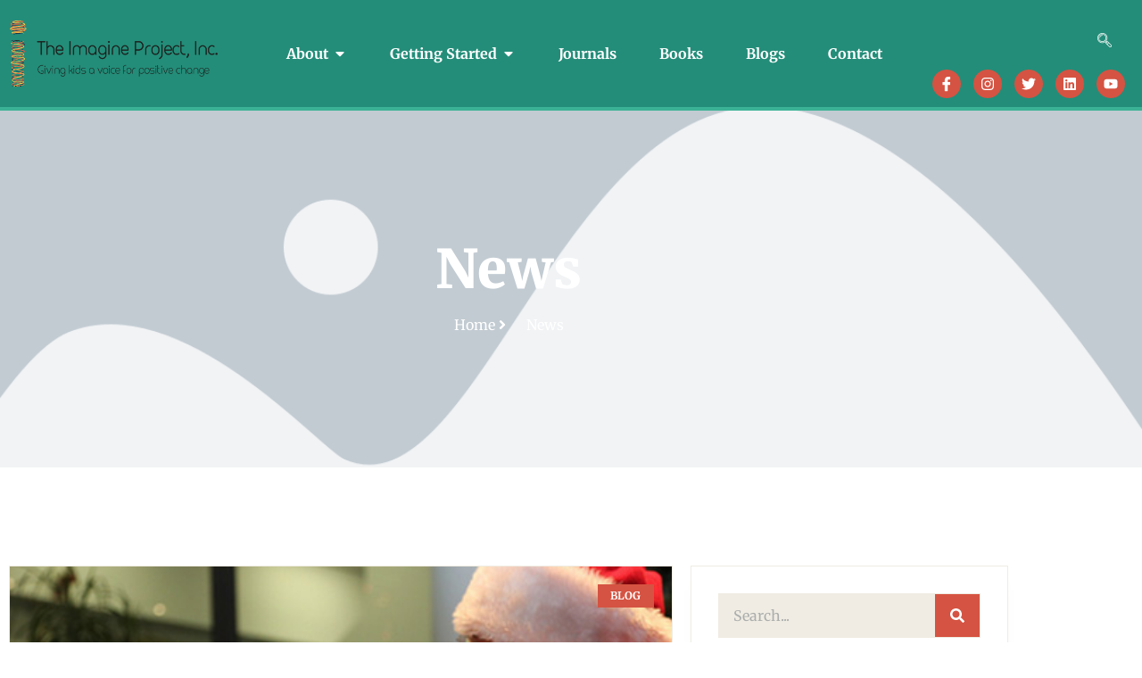

--- FILE ---
content_type: text/html; charset=UTF-8
request_url: https://theimagineproject.org/tag/tips-to-help-kids-with-holiday-stress/
body_size: 32471
content:
<!doctype html>
<html lang="en-US">
<head>
	<meta charset="UTF-8">
	<meta name="viewport" content="width=device-width, initial-scale=1">
	<link rel="profile" href="https://gmpg.org/xfn/11">
	<meta name='robots' content='index, follow, max-image-preview:large, max-snippet:-1, max-video-preview:-1' />

	<!-- This site is optimized with the Yoast SEO plugin v26.7 - https://yoast.com/wordpress/plugins/seo/ -->
	<title>Tips to help kids with holiday stress Archives - The Imagine Project</title>
	<link rel="canonical" href="https://dfddaetu.elementor.cloud/tag/tips-to-help-kids-with-holiday-stress/" />
	<meta property="og:locale" content="en_US" />
	<meta property="og:type" content="article" />
	<meta property="og:title" content="Tips to help kids with holiday stress Archives - The Imagine Project" />
	<meta property="og:url" content="https://dfddaetu.elementor.cloud/tag/tips-to-help-kids-with-holiday-stress/" />
	<meta property="og:site_name" content="The Imagine Project" />
	<meta property="og:image" content="https://theimagineproject.org/wp-content/uploads/2025/01/TIP-Home-Top-Photo-2-1-1-1-1-1.jpg" />
	<meta property="og:image:width" content="1500" />
	<meta property="og:image:height" content="650" />
	<meta property="og:image:type" content="image/jpeg" />
	<meta name="twitter:card" content="summary_large_image" />
	<meta name="twitter:site" content="@diannemaroney" />
	<script type="application/ld+json" class="yoast-schema-graph">{"@context":"https://schema.org","@graph":[{"@type":"CollectionPage","@id":"https://dfddaetu.elementor.cloud/tag/tips-to-help-kids-with-holiday-stress/","url":"https://dfddaetu.elementor.cloud/tag/tips-to-help-kids-with-holiday-stress/","name":"Tips to help kids with holiday stress Archives - The Imagine Project","isPartOf":{"@id":"https://dfddaetu.elementor.cloud/#website"},"primaryImageOfPage":{"@id":"https://dfddaetu.elementor.cloud/tag/tips-to-help-kids-with-holiday-stress/#primaryimage"},"image":{"@id":"https://dfddaetu.elementor.cloud/tag/tips-to-help-kids-with-holiday-stress/#primaryimage"},"thumbnailUrl":"https://theimagineproject.org/wp-content/uploads/2017/12/Boy-Santa.jpg","breadcrumb":{"@id":"https://dfddaetu.elementor.cloud/tag/tips-to-help-kids-with-holiday-stress/#breadcrumb"},"inLanguage":"en-US"},{"@type":"ImageObject","inLanguage":"en-US","@id":"https://dfddaetu.elementor.cloud/tag/tips-to-help-kids-with-holiday-stress/#primaryimage","url":"https://theimagineproject.org/wp-content/uploads/2017/12/Boy-Santa.jpg","contentUrl":"https://theimagineproject.org/wp-content/uploads/2017/12/Boy-Santa.jpg","width":500,"height":313},{"@type":"BreadcrumbList","@id":"https://dfddaetu.elementor.cloud/tag/tips-to-help-kids-with-holiday-stress/#breadcrumb","itemListElement":[{"@type":"ListItem","position":1,"name":"Home","item":"https://theimagineproject.org/"},{"@type":"ListItem","position":2,"name":"Tips to help kids with holiday stress"}]},{"@type":"WebSite","@id":"https://dfddaetu.elementor.cloud/#website","url":"https://dfddaetu.elementor.cloud/","name":"The Imagine Project","description":"Giving kids a voice for positive change","publisher":{"@id":"https://dfddaetu.elementor.cloud/#organization"},"potentialAction":[{"@type":"SearchAction","target":{"@type":"EntryPoint","urlTemplate":"https://dfddaetu.elementor.cloud/?s={search_term_string}"},"query-input":{"@type":"PropertyValueSpecification","valueRequired":true,"valueName":"search_term_string"}}],"inLanguage":"en-US"},{"@type":"Organization","@id":"https://dfddaetu.elementor.cloud/#organization","name":"The Imagine Project","url":"https://dfddaetu.elementor.cloud/","logo":{"@type":"ImageObject","inLanguage":"en-US","@id":"https://dfddaetu.elementor.cloud/#/schema/logo/image/","url":"","contentUrl":"","caption":"The Imagine Project"},"image":{"@id":"https://dfddaetu.elementor.cloud/#/schema/logo/image/"},"sameAs":["https://www.facebook.com/TheImagineProject/","https://x.com/diannemaroney","https://www.instagram.com/diannemaroney/","https://www.linkedin.com/in/dianneimaroney/","https://www.youtube.com/channel/UCBH8A4A0ssuSN26T4i5I8Hg/"]}]}</script>
	<!-- / Yoast SEO plugin. -->


<link rel="alternate" type="application/rss+xml" title="The Imagine Project &raquo; Feed" href="https://theimagineproject.org/feed/" />
<link rel="alternate" type="application/rss+xml" title="The Imagine Project &raquo; Comments Feed" href="https://theimagineproject.org/comments/feed/" />
<link rel="alternate" type="application/rss+xml" title="The Imagine Project &raquo; Tips to help kids with holiday stress Tag Feed" href="https://theimagineproject.org/tag/tips-to-help-kids-with-holiday-stress/feed/" />
<style id='wp-img-auto-sizes-contain-inline-css'>
img:is([sizes=auto i],[sizes^="auto," i]){contain-intrinsic-size:3000px 1500px}
/*# sourceURL=wp-img-auto-sizes-contain-inline-css */
</style>

<style id='wp-emoji-styles-inline-css'>

	img.wp-smiley, img.emoji {
		display: inline !important;
		border: none !important;
		box-shadow: none !important;
		height: 1em !important;
		width: 1em !important;
		margin: 0 0.07em !important;
		vertical-align: -0.1em !important;
		background: none !important;
		padding: 0 !important;
	}
/*# sourceURL=wp-emoji-styles-inline-css */
</style>
<link rel='stylesheet' id='wp-block-library-css' href='https://theimagineproject.org/wp-includes/css/dist/block-library/style.min.css?ver=6.9' media='all' />
<style id='global-styles-inline-css'>
:root{--wp--preset--aspect-ratio--square: 1;--wp--preset--aspect-ratio--4-3: 4/3;--wp--preset--aspect-ratio--3-4: 3/4;--wp--preset--aspect-ratio--3-2: 3/2;--wp--preset--aspect-ratio--2-3: 2/3;--wp--preset--aspect-ratio--16-9: 16/9;--wp--preset--aspect-ratio--9-16: 9/16;--wp--preset--color--black: #000000;--wp--preset--color--cyan-bluish-gray: #abb8c3;--wp--preset--color--white: #ffffff;--wp--preset--color--pale-pink: #f78da7;--wp--preset--color--vivid-red: #cf2e2e;--wp--preset--color--luminous-vivid-orange: #ff6900;--wp--preset--color--luminous-vivid-amber: #fcb900;--wp--preset--color--light-green-cyan: #7bdcb5;--wp--preset--color--vivid-green-cyan: #00d084;--wp--preset--color--pale-cyan-blue: #8ed1fc;--wp--preset--color--vivid-cyan-blue: #0693e3;--wp--preset--color--vivid-purple: #9b51e0;--wp--preset--gradient--vivid-cyan-blue-to-vivid-purple: linear-gradient(135deg,rgb(6,147,227) 0%,rgb(155,81,224) 100%);--wp--preset--gradient--light-green-cyan-to-vivid-green-cyan: linear-gradient(135deg,rgb(122,220,180) 0%,rgb(0,208,130) 100%);--wp--preset--gradient--luminous-vivid-amber-to-luminous-vivid-orange: linear-gradient(135deg,rgb(252,185,0) 0%,rgb(255,105,0) 100%);--wp--preset--gradient--luminous-vivid-orange-to-vivid-red: linear-gradient(135deg,rgb(255,105,0) 0%,rgb(207,46,46) 100%);--wp--preset--gradient--very-light-gray-to-cyan-bluish-gray: linear-gradient(135deg,rgb(238,238,238) 0%,rgb(169,184,195) 100%);--wp--preset--gradient--cool-to-warm-spectrum: linear-gradient(135deg,rgb(74,234,220) 0%,rgb(151,120,209) 20%,rgb(207,42,186) 40%,rgb(238,44,130) 60%,rgb(251,105,98) 80%,rgb(254,248,76) 100%);--wp--preset--gradient--blush-light-purple: linear-gradient(135deg,rgb(255,206,236) 0%,rgb(152,150,240) 100%);--wp--preset--gradient--blush-bordeaux: linear-gradient(135deg,rgb(254,205,165) 0%,rgb(254,45,45) 50%,rgb(107,0,62) 100%);--wp--preset--gradient--luminous-dusk: linear-gradient(135deg,rgb(255,203,112) 0%,rgb(199,81,192) 50%,rgb(65,88,208) 100%);--wp--preset--gradient--pale-ocean: linear-gradient(135deg,rgb(255,245,203) 0%,rgb(182,227,212) 50%,rgb(51,167,181) 100%);--wp--preset--gradient--electric-grass: linear-gradient(135deg,rgb(202,248,128) 0%,rgb(113,206,126) 100%);--wp--preset--gradient--midnight: linear-gradient(135deg,rgb(2,3,129) 0%,rgb(40,116,252) 100%);--wp--preset--font-size--small: 13px;--wp--preset--font-size--medium: 20px;--wp--preset--font-size--large: 36px;--wp--preset--font-size--x-large: 42px;--wp--preset--spacing--20: 0.44rem;--wp--preset--spacing--30: 0.67rem;--wp--preset--spacing--40: 1rem;--wp--preset--spacing--50: 1.5rem;--wp--preset--spacing--60: 2.25rem;--wp--preset--spacing--70: 3.38rem;--wp--preset--spacing--80: 5.06rem;--wp--preset--shadow--natural: 6px 6px 9px rgba(0, 0, 0, 0.2);--wp--preset--shadow--deep: 12px 12px 50px rgba(0, 0, 0, 0.4);--wp--preset--shadow--sharp: 6px 6px 0px rgba(0, 0, 0, 0.2);--wp--preset--shadow--outlined: 6px 6px 0px -3px rgb(255, 255, 255), 6px 6px rgb(0, 0, 0);--wp--preset--shadow--crisp: 6px 6px 0px rgb(0, 0, 0);}:root { --wp--style--global--content-size: 800px;--wp--style--global--wide-size: 1200px; }:where(body) { margin: 0; }.wp-site-blocks > .alignleft { float: left; margin-right: 2em; }.wp-site-blocks > .alignright { float: right; margin-left: 2em; }.wp-site-blocks > .aligncenter { justify-content: center; margin-left: auto; margin-right: auto; }:where(.wp-site-blocks) > * { margin-block-start: 24px; margin-block-end: 0; }:where(.wp-site-blocks) > :first-child { margin-block-start: 0; }:where(.wp-site-blocks) > :last-child { margin-block-end: 0; }:root { --wp--style--block-gap: 24px; }:root :where(.is-layout-flow) > :first-child{margin-block-start: 0;}:root :where(.is-layout-flow) > :last-child{margin-block-end: 0;}:root :where(.is-layout-flow) > *{margin-block-start: 24px;margin-block-end: 0;}:root :where(.is-layout-constrained) > :first-child{margin-block-start: 0;}:root :where(.is-layout-constrained) > :last-child{margin-block-end: 0;}:root :where(.is-layout-constrained) > *{margin-block-start: 24px;margin-block-end: 0;}:root :where(.is-layout-flex){gap: 24px;}:root :where(.is-layout-grid){gap: 24px;}.is-layout-flow > .alignleft{float: left;margin-inline-start: 0;margin-inline-end: 2em;}.is-layout-flow > .alignright{float: right;margin-inline-start: 2em;margin-inline-end: 0;}.is-layout-flow > .aligncenter{margin-left: auto !important;margin-right: auto !important;}.is-layout-constrained > .alignleft{float: left;margin-inline-start: 0;margin-inline-end: 2em;}.is-layout-constrained > .alignright{float: right;margin-inline-start: 2em;margin-inline-end: 0;}.is-layout-constrained > .aligncenter{margin-left: auto !important;margin-right: auto !important;}.is-layout-constrained > :where(:not(.alignleft):not(.alignright):not(.alignfull)){max-width: var(--wp--style--global--content-size);margin-left: auto !important;margin-right: auto !important;}.is-layout-constrained > .alignwide{max-width: var(--wp--style--global--wide-size);}body .is-layout-flex{display: flex;}.is-layout-flex{flex-wrap: wrap;align-items: center;}.is-layout-flex > :is(*, div){margin: 0;}body .is-layout-grid{display: grid;}.is-layout-grid > :is(*, div){margin: 0;}body{padding-top: 0px;padding-right: 0px;padding-bottom: 0px;padding-left: 0px;}a:where(:not(.wp-element-button)){text-decoration: underline;}:root :where(.wp-element-button, .wp-block-button__link){background-color: #32373c;border-width: 0;color: #fff;font-family: inherit;font-size: inherit;font-style: inherit;font-weight: inherit;letter-spacing: inherit;line-height: inherit;padding-top: calc(0.667em + 2px);padding-right: calc(1.333em + 2px);padding-bottom: calc(0.667em + 2px);padding-left: calc(1.333em + 2px);text-decoration: none;text-transform: inherit;}.has-black-color{color: var(--wp--preset--color--black) !important;}.has-cyan-bluish-gray-color{color: var(--wp--preset--color--cyan-bluish-gray) !important;}.has-white-color{color: var(--wp--preset--color--white) !important;}.has-pale-pink-color{color: var(--wp--preset--color--pale-pink) !important;}.has-vivid-red-color{color: var(--wp--preset--color--vivid-red) !important;}.has-luminous-vivid-orange-color{color: var(--wp--preset--color--luminous-vivid-orange) !important;}.has-luminous-vivid-amber-color{color: var(--wp--preset--color--luminous-vivid-amber) !important;}.has-light-green-cyan-color{color: var(--wp--preset--color--light-green-cyan) !important;}.has-vivid-green-cyan-color{color: var(--wp--preset--color--vivid-green-cyan) !important;}.has-pale-cyan-blue-color{color: var(--wp--preset--color--pale-cyan-blue) !important;}.has-vivid-cyan-blue-color{color: var(--wp--preset--color--vivid-cyan-blue) !important;}.has-vivid-purple-color{color: var(--wp--preset--color--vivid-purple) !important;}.has-black-background-color{background-color: var(--wp--preset--color--black) !important;}.has-cyan-bluish-gray-background-color{background-color: var(--wp--preset--color--cyan-bluish-gray) !important;}.has-white-background-color{background-color: var(--wp--preset--color--white) !important;}.has-pale-pink-background-color{background-color: var(--wp--preset--color--pale-pink) !important;}.has-vivid-red-background-color{background-color: var(--wp--preset--color--vivid-red) !important;}.has-luminous-vivid-orange-background-color{background-color: var(--wp--preset--color--luminous-vivid-orange) !important;}.has-luminous-vivid-amber-background-color{background-color: var(--wp--preset--color--luminous-vivid-amber) !important;}.has-light-green-cyan-background-color{background-color: var(--wp--preset--color--light-green-cyan) !important;}.has-vivid-green-cyan-background-color{background-color: var(--wp--preset--color--vivid-green-cyan) !important;}.has-pale-cyan-blue-background-color{background-color: var(--wp--preset--color--pale-cyan-blue) !important;}.has-vivid-cyan-blue-background-color{background-color: var(--wp--preset--color--vivid-cyan-blue) !important;}.has-vivid-purple-background-color{background-color: var(--wp--preset--color--vivid-purple) !important;}.has-black-border-color{border-color: var(--wp--preset--color--black) !important;}.has-cyan-bluish-gray-border-color{border-color: var(--wp--preset--color--cyan-bluish-gray) !important;}.has-white-border-color{border-color: var(--wp--preset--color--white) !important;}.has-pale-pink-border-color{border-color: var(--wp--preset--color--pale-pink) !important;}.has-vivid-red-border-color{border-color: var(--wp--preset--color--vivid-red) !important;}.has-luminous-vivid-orange-border-color{border-color: var(--wp--preset--color--luminous-vivid-orange) !important;}.has-luminous-vivid-amber-border-color{border-color: var(--wp--preset--color--luminous-vivid-amber) !important;}.has-light-green-cyan-border-color{border-color: var(--wp--preset--color--light-green-cyan) !important;}.has-vivid-green-cyan-border-color{border-color: var(--wp--preset--color--vivid-green-cyan) !important;}.has-pale-cyan-blue-border-color{border-color: var(--wp--preset--color--pale-cyan-blue) !important;}.has-vivid-cyan-blue-border-color{border-color: var(--wp--preset--color--vivid-cyan-blue) !important;}.has-vivid-purple-border-color{border-color: var(--wp--preset--color--vivid-purple) !important;}.has-vivid-cyan-blue-to-vivid-purple-gradient-background{background: var(--wp--preset--gradient--vivid-cyan-blue-to-vivid-purple) !important;}.has-light-green-cyan-to-vivid-green-cyan-gradient-background{background: var(--wp--preset--gradient--light-green-cyan-to-vivid-green-cyan) !important;}.has-luminous-vivid-amber-to-luminous-vivid-orange-gradient-background{background: var(--wp--preset--gradient--luminous-vivid-amber-to-luminous-vivid-orange) !important;}.has-luminous-vivid-orange-to-vivid-red-gradient-background{background: var(--wp--preset--gradient--luminous-vivid-orange-to-vivid-red) !important;}.has-very-light-gray-to-cyan-bluish-gray-gradient-background{background: var(--wp--preset--gradient--very-light-gray-to-cyan-bluish-gray) !important;}.has-cool-to-warm-spectrum-gradient-background{background: var(--wp--preset--gradient--cool-to-warm-spectrum) !important;}.has-blush-light-purple-gradient-background{background: var(--wp--preset--gradient--blush-light-purple) !important;}.has-blush-bordeaux-gradient-background{background: var(--wp--preset--gradient--blush-bordeaux) !important;}.has-luminous-dusk-gradient-background{background: var(--wp--preset--gradient--luminous-dusk) !important;}.has-pale-ocean-gradient-background{background: var(--wp--preset--gradient--pale-ocean) !important;}.has-electric-grass-gradient-background{background: var(--wp--preset--gradient--electric-grass) !important;}.has-midnight-gradient-background{background: var(--wp--preset--gradient--midnight) !important;}.has-small-font-size{font-size: var(--wp--preset--font-size--small) !important;}.has-medium-font-size{font-size: var(--wp--preset--font-size--medium) !important;}.has-large-font-size{font-size: var(--wp--preset--font-size--large) !important;}.has-x-large-font-size{font-size: var(--wp--preset--font-size--x-large) !important;}
:root :where(.wp-block-pullquote){font-size: 1.5em;line-height: 1.6;}
/*# sourceURL=global-styles-inline-css */
</style>
<link rel='stylesheet' id='hello-elementor-css' href='https://theimagineproject.org/wp-content/themes/hello-elementor/assets/css/reset.css?ver=3.4.4' media='all' />
<link rel='stylesheet' id='hello-elementor-theme-style-css' href='https://theimagineproject.org/wp-content/themes/hello-elementor/assets/css/theme.css?ver=3.4.4' media='all' />
<link rel='stylesheet' id='hello-elementor-header-footer-css' href='https://theimagineproject.org/wp-content/themes/hello-elementor/assets/css/header-footer.css?ver=3.4.4' media='all' />
<link rel='stylesheet' id='elementor-frontend-css' href='https://theimagineproject.org/wp-content/plugins/elementor/assets/css/frontend.min.css?ver=3.34.1' media='all' />
<link rel='stylesheet' id='elementor-post-31-css' href='https://theimagineproject.org/wp-content/uploads/elementor/css/post-31.css?ver=1769182867' media='all' />
<link rel='stylesheet' id='widget-image-css' href='https://theimagineproject.org/wp-content/plugins/elementor/assets/css/widget-image.min.css?ver=3.34.1' media='all' />
<link rel='stylesheet' id='widget-icon-list-css' href='https://theimagineproject.org/wp-content/plugins/elementor/assets/css/widget-icon-list.min.css?ver=3.34.1' media='all' />
<link rel='stylesheet' id='widget-heading-css' href='https://theimagineproject.org/wp-content/plugins/elementor/assets/css/widget-heading.min.css?ver=3.34.1' media='all' />
<link rel='stylesheet' id='e-animation-fadeIn-css' href='https://theimagineproject.org/wp-content/plugins/elementor/assets/lib/animations/styles/fadeIn.min.css?ver=3.34.1' media='all' />
<link rel='stylesheet' id='swiper-css' href='https://theimagineproject.org/wp-content/plugins/elementor/assets/lib/swiper/v8/css/swiper.min.css?ver=8.4.5' media='all' />
<link rel='stylesheet' id='e-swiper-css' href='https://theimagineproject.org/wp-content/plugins/elementor/assets/css/conditionals/e-swiper.min.css?ver=3.34.1' media='all' />
<link rel='stylesheet' id='widget-image-gallery-css' href='https://theimagineproject.org/wp-content/plugins/elementor/assets/css/widget-image-gallery.min.css?ver=3.34.1' media='all' />
<link rel='stylesheet' id='widget-video-css' href='https://theimagineproject.org/wp-content/plugins/elementor/assets/css/widget-video.min.css?ver=3.34.1' media='all' />
<link rel='stylesheet' id='e-animation-fadeInUp-css' href='https://theimagineproject.org/wp-content/plugins/elementor/assets/lib/animations/styles/fadeInUp.min.css?ver=3.34.1' media='all' />
<link rel='stylesheet' id='e-animation-grow-css' href='https://theimagineproject.org/wp-content/plugins/elementor/assets/lib/animations/styles/e-animation-grow.min.css?ver=3.34.1' media='all' />
<link rel='stylesheet' id='widget-mega-menu-css' href='https://theimagineproject.org/wp-content/plugins/elementor-pro/assets/css/widget-mega-menu.min.css?ver=3.33.1' media='all' />
<link rel='stylesheet' id='widget-social-icons-css' href='https://theimagineproject.org/wp-content/plugins/elementor/assets/css/widget-social-icons.min.css?ver=3.34.1' media='all' />
<link rel='stylesheet' id='e-apple-webkit-css' href='https://theimagineproject.org/wp-content/plugins/elementor/assets/css/conditionals/apple-webkit.min.css?ver=3.34.1' media='all' />
<link rel='stylesheet' id='widget-nav-menu-css' href='https://theimagineproject.org/wp-content/plugins/elementor-pro/assets/css/widget-nav-menu.min.css?ver=3.33.1' media='all' />
<link rel='stylesheet' id='widget-posts-css' href='https://theimagineproject.org/wp-content/plugins/elementor-pro/assets/css/widget-posts.min.css?ver=3.33.1' media='all' />
<link rel='stylesheet' id='widget-form-css' href='https://theimagineproject.org/wp-content/plugins/elementor-pro/assets/css/widget-form.min.css?ver=3.33.1' media='all' />
<link rel='stylesheet' id='widget-search-form-css' href='https://theimagineproject.org/wp-content/plugins/elementor-pro/assets/css/widget-search-form.min.css?ver=3.33.1' media='all' />
<link rel='stylesheet' id='e-popup-css' href='https://theimagineproject.org/wp-content/plugins/elementor-pro/assets/css/conditionals/popup.min.css?ver=3.33.1' media='all' />
<link rel='stylesheet' id='elementor-post-1396-css' href='https://theimagineproject.org/wp-content/uploads/elementor/css/post-1396.css?ver=1769182944' media='all' />
<link rel='stylesheet' id='elementor-post-146-css' href='https://theimagineproject.org/wp-content/uploads/elementor/css/post-146.css?ver=1769182870' media='all' />
<link rel='stylesheet' id='elementor-post-1250-css' href='https://theimagineproject.org/wp-content/uploads/elementor/css/post-1250.css?ver=1769183000' media='all' />
<link rel='stylesheet' id='elementor-post-1736-css' href='https://theimagineproject.org/wp-content/uploads/elementor/css/post-1736.css?ver=1769182870' media='all' />
<link rel='stylesheet' id='ekit-widget-styles-css' href='https://theimagineproject.org/wp-content/plugins/elementskit-lite/widgets/init/assets/css/widget-styles.css?ver=3.7.8' media='all' />
<link rel='stylesheet' id='ekit-responsive-css' href='https://theimagineproject.org/wp-content/plugins/elementskit-lite/widgets/init/assets/css/responsive.css?ver=3.7.8' media='all' />
<link rel='stylesheet' id='eael-general-css' href='https://theimagineproject.org/wp-content/plugins/essential-addons-for-elementor-lite/assets/front-end/css/view/general.min.css?ver=6.5.7' media='all' />
<link rel='stylesheet' id='elementor-gf-local-merriweather-css' href='https://theimagineproject.org/wp-content/uploads/elementor/google-fonts/css/merriweather.css?ver=1742897866' media='all' />
<link rel='stylesheet' id='elementor-gf-local-roboto-css' href='https://theimagineproject.org/wp-content/uploads/elementor/google-fonts/css/roboto.css?ver=1742897873' media='all' />
<link rel='stylesheet' id='elementor-icons-ekiticons-css' href='https://theimagineproject.org/wp-content/plugins/elementskit-lite/modules/elementskit-icon-pack/assets/css/ekiticons.css?ver=3.7.8' media='all' />
<script id="jquery-core-js-extra">
var pp = {"ajax_url":"https://theimagineproject.org/wp-admin/admin-ajax.php"};
//# sourceURL=jquery-core-js-extra
</script>
<script src="https://theimagineproject.org/wp-includes/js/jquery/jquery.min.js?ver=3.7.1" id="jquery-core-js"></script>
<script src="https://theimagineproject.org/wp-includes/js/jquery/jquery-migrate.min.js?ver=3.4.1" id="jquery-migrate-js"></script>
<script id="wpso-front-scripts-js-extra">
var wpso = {"ajaxurl":"https://theimagineproject.org/wp-admin/admin-ajax.php","nonce":"714852d700","user_items":[]};
//# sourceURL=wpso-front-scripts-js-extra
</script>
<script src="https://theimagineproject.org/wp-content/plugins/wp-sort-order/js/front-scripts.js?ver=2026010243" id="wpso-front-scripts-js"></script>
<link rel="https://api.w.org/" href="https://theimagineproject.org/wp-json/" /><link rel="alternate" title="JSON" type="application/json" href="https://theimagineproject.org/wp-json/wp/v2/tags/36" /><link rel="EditURI" type="application/rsd+xml" title="RSD" href="https://theimagineproject.org/xmlrpc.php?rsd" />
<meta name="generator" content="WordPress 6.9" />
<!-- Google Tag Manager -->
<script>(function(w,d,s,l,i){w[l]=w[l]||[];w[l].push({'gtm.start':
new Date().getTime(),event:'gtm.js'});var f=d.getElementsByTagName(s)[0],
j=d.createElement(s),dl=l!='dataLayer'?'&l='+l:'';j.async=true;j.src=
'https://www.googletagmanager.com/gtm.js?id='+i+dl;f.parentNode.insertBefore(j,f);
})(window,document,'script','dataLayer','GTM-N6NGS24');</script>
<!-- End Google Tag Manager -->

<script>
jQuery(document).ready(function(){
setTimeout(function(){
     //var tag_new = jQuery("template").eq(38).attr("id");
     var tag_new = jQuery("template").last().attr("id");
     console.log(tag_new);
     //alert(tag_new);
     jQuery("#" + tag_new).css("display", "none");
     jQuery("#" + tag_new).next().next().css("display", "none");
}, 100);
});
	</script>


<meta name="generator" content="Elementor 3.34.1; features: e_font_icon_svg, additional_custom_breakpoints; settings: css_print_method-external, google_font-enabled, font_display-swap">
<script>document.addEventListener("DOMContentLoaded", function() {
    var banner = document.querySelector('a[href*="https://www.s-sols.com/products/wordpress/accelerator"]');
    if (banner) {
        banner.remove();
    }
});

jQuery(document).ready(function ($) {
    // Hide all sections initially
    $('.mega-header-right-section-element').hide();
    $('.about-header-right-section-element').hide();

    // Show default sections
    $('#for-schools-professionals').show(); // Default Getting Started section
    $('#our-mission-section').show();       // Default About section

    // Define mapping for Getting Started menu (with new #lesson-plans as item 3)
    const menuItemMapping = {
        '.getting-started-menu-icon-list .elementor-icon-list-item:nth-child(1)': '#for-schools-professionals', // For Schools/Professionals
        '.getting-started-menu-icon-list .elementor-icon-list-item:nth-child(2)': '#step-by-step-webinar',     // Step-by-Step: How to Webinar
        '.getting-started-menu-icon-list .elementor-icon-list-item:nth-child(3)': '#lesson-plans',              // &#x2705; New: Lesson Plans
        '.getting-started-menu-icon-list .elementor-icon-list-item:nth-child(4)': '#for-parents-section',      // For Parents
        '.getting-started-menu-icon-list .elementor-icon-list-item:nth-child(5)': '#kid-stress-trauma',        // About Kid Stress and Trauma
        '.getting-started-menu-icon-list .elementor-icon-list-item:nth-child(6)': '#watch-our-videos',         // Watch Our Videos
        '.getting-started-menu-icon-list .elementor-icon-list-item:nth-child(7)': '#imagine-stories',          // Imagine Stories
        '.getting-started-menu-icon-list .elementor-icon-list-item:nth-child(8)': '#eft-tapping',              // EFT Tapping
        '.getting-started-menu-icon-list .elementor-icon-list-item:nth-child(9)': '#research',
        '.getting-started-menu-icon-list .elementor-icon-list-item:nth-child(10)': '#kv-crisis-support',
    };

    // Hover logic for Getting Started
    for (const [menuItem, targetSection] of Object.entries(menuItemMapping)) {
        $(menuItem).hover(
            function () {
                console.log(`Hovered on: ${menuItem}`);
                $('.mega-header-right-section-element').hide(); // Hide all
                $(targetSection).show();                        // Show target
                console.log(`Showing section: ${targetSection}`);
            }
        );
    }

    // Define mapping for About menu
    const aboutMenuItemMapping = {
        '.about-menu-icon-list .elementor-icon-list-item:nth-child(1)': '#our-mission-section',          // Our Mission
        '.about-menu-icon-list .elementor-icon-list-item:nth-child(2)': '#meet-our-team-section',       // Meet Our Team
        '.about-menu-icon-list .elementor-icon-list-item:nth-child(3)': '#why-section',                 // Why
        '.about-menu-icon-list .elementor-icon-list-item:nth-child(4)': '#about-watch-our-videos-section', // About Watch Our Videos
		'.about-menu-icon-list .elementor-icon-list-item:nth-child(5)': '#research',                 // Research
        '.about-menu-icon-list .elementor-icon-list-item:nth-child(6)': '#testimonials-section',        // Testimonials
        '.about-menu-icon-list .elementor-icon-list-item:nth-child(7)': '#donate-section',              // Donate
    };

    // Hover logic for About
    for (const [menuItem, targetSection] of Object.entries(aboutMenuItemMapping)) {
        $(menuItem).hover(
            function () {
                console.log(`Hovered on: ${menuItem}`);
                $('.about-header-right-section-element').hide(); // Hide all
                $(targetSection).show();                         // Show target
                console.log(`Showing section: ${targetSection}`);
            }
        );
    }
});
</script><link rel="icon" href="https://theimagineproject.org/wp-content/uploads/2025/01/cropped-cropped-cropped-TIP-Black-Logo-32x32.png" sizes="32x32" />
<link rel="icon" href="https://theimagineproject.org/wp-content/uploads/2025/01/cropped-cropped-cropped-TIP-Black-Logo-192x192.png" sizes="192x192" />
<link rel="apple-touch-icon" href="https://theimagineproject.org/wp-content/uploads/2025/01/cropped-cropped-cropped-TIP-Black-Logo-180x180.png" />
<meta name="msapplication-TileImage" content="https://theimagineproject.org/wp-content/uploads/2025/01/cropped-cropped-cropped-TIP-Black-Logo-270x270.png" />
		<style id="wp-custom-css">
			

/** Start Block Kit CSS: 144-3-3a7d335f39a8579c20cdf02f8d462582 **/

.envato-block__preview{overflow: visible;}

/* Envato Kit 141 Custom Styles - Applied to the element under Advanced */

.elementor-headline-animation-type-drop-in .elementor-headline-dynamic-wrapper{
	text-align: center;
}
.envato-kit-141-top-0 h1,
.envato-kit-141-top-0 h2,
.envato-kit-141-top-0 h3,
.envato-kit-141-top-0 h4,
.envato-kit-141-top-0 h5,
.envato-kit-141-top-0 h6,
.envato-kit-141-top-0 p {
	margin-top: 0;
}

.envato-kit-141-newsletter-inline .elementor-field-textual.elementor-size-md {
	padding-left: 1.5rem;
	padding-right: 1.5rem;
}

.envato-kit-141-bottom-0 p {
	margin-bottom: 0;
}

.envato-kit-141-bottom-8 .elementor-price-list .elementor-price-list-item .elementor-price-list-header {
	margin-bottom: .5rem;
}

.envato-kit-141.elementor-widget-testimonial-carousel.elementor-pagination-type-bullets .swiper-container {
	padding-bottom: 52px;
}

.envato-kit-141-display-inline {
	display: inline-block;
}

.envato-kit-141 .elementor-slick-slider ul.slick-dots {
	bottom: -40px;
}

/** End Block Kit CSS: 144-3-3a7d335f39a8579c20cdf02f8d462582 **/



/** Start Block Kit CSS: 142-3-a175df65179b9ef6a5ca9f1b2c0202b9 **/

.envato-block__preview{
	overflow: visible;
}

/* Border Radius */
.envato-kit-139-accordion .elementor-widget-container{
	border-radius: 10px !important;
}
.envato-kit-139-map iframe,
.envato-kit-139-slider .slick-slide,
.envato-kit-139-flipbox .elementor-flip-box div{
		border-radius: 10px !important;

}


/** End Block Kit CSS: 142-3-a175df65179b9ef6a5ca9f1b2c0202b9 **/

/* Remove Underline  */

.elementskit-section-title span:last-child, .elementor-element.elementskit-section-title-wraper .elementskit-section-title > span {
    text-decoration: none !important;
}

elementor-element .elementskit-section-title-wraper .elementskit-section-title span:last-child, .elementor-element .elementskit-section-title-wraper .elementskit-section-title>span {
    text-decoration: none !important;
}		</style>
		<meta name="traceparent" content="00-9c4476df9e7d26ee0000001769477212-9c4476df9e7d26ee-01"></head>
<body class="archive tag tag-tips-to-help-kids-with-holiday-stress tag-36 wp-custom-logo wp-embed-responsive wp-theme-hello-elementor hello-elementor-default elementor-page-1250 elementor-default elementor-template-full-width elementor-kit-31">

<!-- Google Tag Manager (noscript) -->
<noscript><iframe src="https://www.googletagmanager.com/ns.html?id=GTM-N6NGS24"
height="0" width="0" style="display:none;visibility:hidden"></iframe></noscript>
<!-- End Google Tag Manager (noscript) -->
<a class="skip-link screen-reader-text" href="#content">Skip to content</a>

		<header data-elementor-type="header" data-elementor-id="1396" class="elementor elementor-1396 elementor-location-header" data-elementor-post-type="elementor_library">
					<section class="elementor-section elementor-top-section elementor-element elementor-element-94cb2c3 elementor-section-height-min-height elementor-hidden-tablet elementor-hidden-mobile elementor-section-boxed elementor-section-height-default elementor-section-items-middle" data-id="94cb2c3" data-element_type="section" data-settings="{&quot;background_background&quot;:&quot;classic&quot;}">
							<div class="elementor-background-overlay"></div>
							<div class="elementor-container elementor-column-gap-default">
					<div class="elementor-column elementor-col-33 elementor-top-column elementor-element elementor-element-2ea363b" data-id="2ea363b" data-element_type="column">
			<div class="elementor-widget-wrap elementor-element-populated">
						<div class="elementor-element elementor-element-b382f81 elementor-widget elementor-widget-theme-site-logo elementor-widget-image" data-id="b382f81" data-element_type="widget" data-widget_type="theme-site-logo.default">
											<a href="https://theimagineproject.org">
			<img fetchpriority="high" width="412" height="135" src="https://theimagineproject.org/wp-content/uploads/2025/01/TIP-Black-Logo.png" class="attachment-full size-full wp-image-3450" alt="" srcset="https://theimagineproject.org/wp-content/uploads/2025/01/TIP-Black-Logo.png 412w, https://theimagineproject.org/wp-content/uploads/2025/01/TIP-Black-Logo-300x98.png 300w" sizes="(max-width: 412px) 100vw, 412px" />				</a>
											</div>
					</div>
		</div>
				<div class="elementor-column elementor-col-33 elementor-top-column elementor-element elementor-element-ded9188" data-id="ded9188" data-element_type="column">
			<div class="elementor-widget-wrap elementor-element-populated">
						<div class="elementor-element elementor-element-b24e91b e-full_width e-n-menu-layout-horizontal e-n-menu-tablet elementor-widget elementor-widget-n-menu" data-id="b24e91b" data-element_type="widget" data-settings="{&quot;menu_items&quot;:[{&quot;item_title&quot;:&quot;About&quot;,&quot;_id&quot;:&quot;42d2e72&quot;,&quot;item_link&quot;:{&quot;url&quot;:&quot;&quot;,&quot;is_external&quot;:&quot;&quot;,&quot;nofollow&quot;:&quot;&quot;,&quot;custom_attributes&quot;:&quot;&quot;},&quot;item_dropdown_content&quot;:&quot;yes&quot;,&quot;__dynamic__&quot;:{&quot;item_link&quot;:&quot;[elementor-tag id=\&quot;a3dfcc4\&quot; name=\&quot;internal-url\&quot; settings=\&quot;%7B%7D\&quot;]&quot;},&quot;item_icon&quot;:{&quot;value&quot;:&quot;&quot;,&quot;library&quot;:&quot;&quot;},&quot;item_icon_active&quot;:null,&quot;element_id&quot;:&quot;&quot;},{&quot;item_title&quot;:&quot;Getting Started&quot;,&quot;_id&quot;:&quot;ec2bb9a&quot;,&quot;item_link&quot;:{&quot;url&quot;:&quot;https:\/\/theimagineproject.org\/for-schools-profesionals\/&quot;,&quot;is_external&quot;:&quot;&quot;,&quot;nofollow&quot;:&quot;&quot;,&quot;custom_attributes&quot;:&quot;&quot;},&quot;item_dropdown_content&quot;:&quot;yes&quot;,&quot;item_icon&quot;:{&quot;value&quot;:&quot;&quot;,&quot;library&quot;:&quot;&quot;},&quot;item_icon_active&quot;:null,&quot;element_id&quot;:&quot;&quot;},{&quot;item_title&quot;:&quot;Journals&quot;,&quot;_id&quot;:&quot;ed64be8&quot;,&quot;item_link&quot;:{&quot;url&quot;:&quot;https:\/\/theimagineproject.org\/the-7-step-journals\/&quot;,&quot;is_external&quot;:&quot;&quot;,&quot;nofollow&quot;:&quot;&quot;,&quot;custom_attributes&quot;:&quot;&quot;},&quot;item_dropdown_content&quot;:&quot;no&quot;,&quot;item_icon&quot;:{&quot;value&quot;:&quot;&quot;,&quot;library&quot;:&quot;&quot;},&quot;item_icon_active&quot;:null,&quot;element_id&quot;:&quot;&quot;},{&quot;_id&quot;:&quot;198613d&quot;,&quot;item_title&quot;:&quot;Books&quot;,&quot;item_link&quot;:{&quot;url&quot;:&quot;https:\/\/theimagineproject.org\/work\/&quot;,&quot;is_external&quot;:&quot;&quot;,&quot;nofollow&quot;:&quot;&quot;,&quot;custom_attributes&quot;:&quot;&quot;},&quot;item_dropdown_content&quot;:&quot;no&quot;,&quot;item_icon&quot;:{&quot;value&quot;:&quot;&quot;,&quot;library&quot;:&quot;&quot;},&quot;item_icon_active&quot;:null,&quot;element_id&quot;:&quot;&quot;},{&quot;_id&quot;:&quot;02f466a&quot;,&quot;item_title&quot;:&quot;Blogs&quot;,&quot;item_link&quot;:{&quot;url&quot;:&quot;https:\/\/theimagineproject.org\/blogs\/&quot;,&quot;is_external&quot;:&quot;&quot;,&quot;nofollow&quot;:&quot;&quot;,&quot;custom_attributes&quot;:&quot;&quot;},&quot;item_dropdown_content&quot;:&quot;no&quot;,&quot;item_icon&quot;:{&quot;value&quot;:&quot;&quot;,&quot;library&quot;:&quot;&quot;},&quot;item_icon_active&quot;:null,&quot;element_id&quot;:&quot;&quot;},{&quot;_id&quot;:&quot;7ec00e1&quot;,&quot;item_title&quot;:&quot;Contact&quot;,&quot;item_link&quot;:{&quot;url&quot;:&quot;https:\/\/theimagineproject.org\/contact-us\/&quot;,&quot;is_external&quot;:&quot;&quot;,&quot;nofollow&quot;:&quot;&quot;,&quot;custom_attributes&quot;:&quot;&quot;},&quot;item_dropdown_content&quot;:&quot;no&quot;,&quot;item_icon&quot;:{&quot;value&quot;:&quot;&quot;,&quot;library&quot;:&quot;&quot;},&quot;item_icon_active&quot;:null,&quot;element_id&quot;:&quot;&quot;}],&quot;item_position_horizontal&quot;:&quot;end&quot;,&quot;content_width&quot;:&quot;full_width&quot;,&quot;item_layout&quot;:&quot;horizontal&quot;,&quot;open_on&quot;:&quot;hover&quot;,&quot;horizontal_scroll&quot;:&quot;disable&quot;,&quot;breakpoint_selector&quot;:&quot;tablet&quot;,&quot;menu_item_title_distance_from_content&quot;:{&quot;unit&quot;:&quot;px&quot;,&quot;size&quot;:0,&quot;sizes&quot;:[]},&quot;menu_item_title_distance_from_content_tablet&quot;:{&quot;unit&quot;:&quot;px&quot;,&quot;size&quot;:&quot;&quot;,&quot;sizes&quot;:[]},&quot;menu_item_title_distance_from_content_mobile&quot;:{&quot;unit&quot;:&quot;px&quot;,&quot;size&quot;:&quot;&quot;,&quot;sizes&quot;:[]}}" data-widget_type="mega-menu.default">
							<nav class="e-n-menu" data-widget-number="186" aria-label="Men">
					<button class="e-n-menu-toggle" id="menu-toggle-186" aria-haspopup="true" aria-expanded="false" aria-controls="menubar-186" aria-label="Menu Toggle">
			<span class="e-n-menu-toggle-icon e-open">
				<svg class="e-font-icon-svg e-eicon-menu-bar" viewBox="0 0 1000 1000" xmlns="http://www.w3.org/2000/svg"><path d="M104 333H896C929 333 958 304 958 271S929 208 896 208H104C71 208 42 237 42 271S71 333 104 333ZM104 583H896C929 583 958 554 958 521S929 458 896 458H104C71 458 42 487 42 521S71 583 104 583ZM104 833H896C929 833 958 804 958 771S929 708 896 708H104C71 708 42 737 42 771S71 833 104 833Z"></path></svg>			</span>
			<span class="e-n-menu-toggle-icon e-close">
				<svg class="e-font-icon-svg e-eicon-close" viewBox="0 0 1000 1000" xmlns="http://www.w3.org/2000/svg"><path d="M742 167L500 408 258 167C246 154 233 150 217 150 196 150 179 158 167 167 154 179 150 196 150 212 150 229 154 242 171 254L408 500 167 742C138 771 138 800 167 829 196 858 225 858 254 829L496 587 738 829C750 842 767 846 783 846 800 846 817 842 829 829 842 817 846 804 846 783 846 767 842 750 829 737L588 500 833 258C863 229 863 200 833 171 804 137 775 137 742 167Z"></path></svg>			</span>
		</button>
					<div class="e-n-menu-wrapper" id="menubar-186" aria-labelledby="menu-toggle-186">
				<ul class="e-n-menu-heading">
								<li class="e-n-menu-item">
				<div id="e-n-menu-title-1861" class="e-n-menu-title elementor-animation-grow">
					<div class="e-n-menu-title-container">												<span class="e-n-menu-title-text">
							About						</span>
					</div>											<button id="e-n-menu-dropdown-icon-1861" class="e-n-menu-dropdown-icon e-focus" data-tab-index="1" aria-haspopup="true" aria-expanded="false" aria-controls="e-n-menu-content-1861" >
							<span class="e-n-menu-dropdown-icon-opened">
								<svg aria-hidden="true" class="e-font-icon-svg e-fas-caret-up" viewBox="0 0 320 512" xmlns="http://www.w3.org/2000/svg"><path d="M288.662 352H31.338c-17.818 0-26.741-21.543-14.142-34.142l128.662-128.662c7.81-7.81 20.474-7.81 28.284 0l128.662 128.662c12.6 12.599 3.676 34.142-14.142 34.142z"></path></svg>								<span class="elementor-screen-only">Close About</span>
							</span>
							<span class="e-n-menu-dropdown-icon-closed">
								<svg aria-hidden="true" class="e-font-icon-svg e-fas-caret-down" viewBox="0 0 320 512" xmlns="http://www.w3.org/2000/svg"><path d="M31.3 192h257.3c17.8 0 26.7 21.5 14.1 34.1L174.1 354.8c-7.8 7.8-20.5 7.8-28.3 0L17.2 226.1C4.6 213.5 13.5 192 31.3 192z"></path></svg>								<span class="elementor-screen-only">Open About</span>
							</span>
						</button>
									</div>
									<div class="e-n-menu-content">
						<div id="e-n-menu-content-1861" data-tab-index="1" aria-labelledby="e-n-menu-dropdown-icon-1861" class="elementor-element elementor-element-1a3ab0e e-flex e-con-boxed e-con e-child" data-id="1a3ab0e" data-element_type="container" data-settings="{&quot;background_background&quot;:&quot;classic&quot;}">
					<div class="e-con-inner">
		<div class="elementor-element elementor-element-e81db08 e-con-full e-flex e-con e-child" data-id="e81db08" data-element_type="container" data-settings="{&quot;background_background&quot;:&quot;classic&quot;}">
		<div class="elementor-element elementor-element-f015140 e-con-full e-flex e-con e-child" data-id="f015140" data-element_type="container" data-settings="{&quot;background_background&quot;:&quot;classic&quot;}">
				<div class="elementor-element elementor-element-cd544da about-menu-icon-list elementor-icon-list--layout-traditional elementor-list-item-link-full_width elementor-widget elementor-widget-icon-list" data-id="cd544da" data-element_type="widget" data-widget_type="icon-list.default">
							<ul class="elementor-icon-list-items">
							<li class="elementor-icon-list-item">
											<a href="https://theimagineproject.org/our-mission/">

												<span class="elementor-icon-list-icon">
							<i aria-hidden="true" class="icon icon-right-arrow"></i>						</span>
										<span class="elementor-icon-list-text">Our Mission</span>
											</a>
									</li>
								<li class="elementor-icon-list-item">
											<a href="https://theimagineproject.org/meet-our-team/">

												<span class="elementor-icon-list-icon">
							<i aria-hidden="true" class="icon icon-arrow-right"></i>						</span>
										<span class="elementor-icon-list-text">Meet Our Team</span>
											</a>
									</li>
								<li class="elementor-icon-list-item">
											<a href="https://theimagineproject.org/why/">

												<span class="elementor-icon-list-icon">
							<i aria-hidden="true" class="icon icon-right-arrow"></i>						</span>
										<span class="elementor-icon-list-text">Why</span>
											</a>
									</li>
								<li class="elementor-icon-list-item">
											<a href="https://theimagineproject.org/watch-our-videos/">

												<span class="elementor-icon-list-icon">
							<i aria-hidden="true" class="icon icon-right-arrow"></i>						</span>
										<span class="elementor-icon-list-text">Watch Our Videos</span>
											</a>
									</li>
								<li class="elementor-icon-list-item">
											<a href="https://theimagineproject.org/research/">

												<span class="elementor-icon-list-icon">
							<i aria-hidden="true" class="icon icon-right-arrow"></i>						</span>
										<span class="elementor-icon-list-text">Research </span>
											</a>
									</li>
								<li class="elementor-icon-list-item">
											<a href="https://theimagineproject.org/testimonials/">

												<span class="elementor-icon-list-icon">
							<i aria-hidden="true" class="icon icon-right-arrow"></i>						</span>
										<span class="elementor-icon-list-text">Testimonials</span>
											</a>
									</li>
								<li class="elementor-icon-list-item">
											<a href="https://theimagineproject.org/donate">

												<span class="elementor-icon-list-icon">
							<i aria-hidden="true" class="icon icon-right-arrow"></i>						</span>
										<span class="elementor-icon-list-text">Donate</span>
											</a>
									</li>
						</ul>
						</div>
				</div>
		<div class="elementor-element elementor-element-f708099 e-con-full e-flex e-con e-child" data-id="f708099" data-element_type="container" data-settings="{&quot;background_background&quot;:&quot;classic&quot;}">
		<div class="elementor-element elementor-element-dc2995d e-con-full about-header-right-section-element e-flex e-con e-child" data-id="dc2995d" data-element_type="container" id="our-mission-section">
				<div class="elementor-element elementor-element-52bcb8d elementor-widget elementor-widget-heading" data-id="52bcb8d" data-element_type="widget" data-widget_type="heading.default">
					<div class="elementor-heading-title elementor-size-default">Our Mission</div>				</div>
				<div class="elementor-element elementor-element-3606392 mega-about-right-section-element elementor-invisible elementor-widget elementor-widget-text-editor" data-id="3606392" data-element_type="widget" data-settings="{&quot;_animation&quot;:&quot;fadeIn&quot;,&quot;_animation_delay&quot;:250}" data-widget_type="text-editor.default">
									<p>Giving kids a voice for positive change in their lives, and those of future generations. </p><p>At <strong>The Imagine Project</strong>, we empower kids with the tools to rise above life’s challenges, turning everyday stress and trauma into stepping stones for a brighter future. Our mission is to nurture the mental well-being of every child, helping them envision a world where resilience, joy, and imagination pave the way to endless possibilities.</p><p>The Imagine Project offers a <em><u>free</u> </em>and simple 7-step Imagine… journal that can be downloaded from anywhere in the world. We are a 501c3 non-profit organization based out of Colorado that has successfully reached over 738,000 kids across the US and in 48 countries.</p>								</div>
				</div>
		<div class="elementor-element elementor-element-769f8d5 e-con-full about-header-right-section-element e-flex e-con e-child" data-id="769f8d5" data-element_type="container" id="meet-our-team-section">
				<div class="elementor-element elementor-element-8fa2903 elementor-widget elementor-widget-heading" data-id="8fa2903" data-element_type="widget" data-widget_type="heading.default">
					<div class="elementor-heading-title elementor-size-default">Meet Our Team</div>				</div>
				<div class="elementor-element elementor-element-2c7c704 gallery-spacing-custom elementor-widget elementor-widget-image-gallery" data-id="2c7c704" data-element_type="widget" data-widget_type="image-gallery.default">
							<div class="elementor-image-gallery">
			<div id='gallery-1' class='gallery galleryid-1893 gallery-columns-4 gallery-size-thumbnail'><figure class='gallery-item'>
			<div class='gallery-icon portrait'>
				<a data-elementor-open-lightbox="yes" data-elementor-lightbox-slideshow="2c7c704" data-elementor-lightbox-title="DM-8936-scaled-e1624846143761 (1)" data-e-action-hash="#elementor-action%3Aaction%3Dlightbox%26settings%3DeyJpZCI6MTAyLCJ1cmwiOiJodHRwczpcL1wvdGhlaW1hZ2luZXByb2plY3Qub3JnXC93cC1jb250ZW50XC91cGxvYWRzXC8yMDI0XC8xMFwvRE0tODkzNi1zY2FsZWQtZTE2MjQ4NDYxNDM3NjEtMS5qcGciLCJzbGlkZXNob3ciOiIyYzdjNzA0In0%3D" href='https://theimagineproject.org/wp-content/uploads/2024/10/DM-8936-scaled-e1624846143761-1.jpg'><img width="150" height="150" src="https://theimagineproject.org/wp-content/uploads/2024/10/DM-8936-scaled-e1624846143761-1-150x150.jpg" class="attachment-thumbnail size-thumbnail" alt="" decoding="async" /></a>
			</div></figure><figure class='gallery-item'>
			<div class='gallery-icon portrait'>
				<a data-elementor-open-lightbox="yes" data-elementor-lightbox-slideshow="2c7c704" data-elementor-lightbox-title="Bill-Young-Bio" data-e-action-hash="#elementor-action%3Aaction%3Dlightbox%26settings%3DeyJpZCI6MzgxLCJ1cmwiOiJodHRwczpcL1wvdGhlaW1hZ2luZXByb2plY3Qub3JnXC93cC1jb250ZW50XC91cGxvYWRzXC8yMDI0XC8xMVwvQmlsbC1Zb3VuZy1CaW8uanBnIiwic2xpZGVzaG93IjoiMmM3YzcwNCJ9" href='https://theimagineproject.org/wp-content/uploads/2024/11/Bill-Young-Bio.jpg'><img width="150" height="150" src="https://theimagineproject.org/wp-content/uploads/2024/11/Bill-Young-Bio-150x150.jpg" class="attachment-thumbnail size-thumbnail" alt="" decoding="async" /></a>
			</div></figure><figure class='gallery-item'>
			<div class='gallery-icon portrait'>
				<a data-elementor-open-lightbox="yes" data-elementor-lightbox-slideshow="2c7c704" data-elementor-lightbox-title="Arlene-bio-pic-3-scaled-e1692998320869" data-e-action-hash="#elementor-action%3Aaction%3Dlightbox%26settings%3DeyJpZCI6MzgwLCJ1cmwiOiJodHRwczpcL1wvdGhlaW1hZ2luZXByb2plY3Qub3JnXC93cC1jb250ZW50XC91cGxvYWRzXC8yMDI0XC8xMVwvQXJsZW5lLWJpby1waWMtMy1zY2FsZWQtZTE2OTI5OTgzMjA4NjkuanBnIiwic2xpZGVzaG93IjoiMmM3YzcwNCJ9" href='https://theimagineproject.org/wp-content/uploads/2024/11/Arlene-bio-pic-3-scaled-e1692998320869.jpg'><img loading="lazy" width="150" height="150" src="https://theimagineproject.org/wp-content/uploads/2024/11/Arlene-bio-pic-3-scaled-e1692998320869-150x150.jpg" class="attachment-thumbnail size-thumbnail" alt="" decoding="async" /></a>
			</div></figure><figure class='gallery-item'>
			<div class='gallery-icon portrait'>
				<a data-elementor-open-lightbox="yes" data-elementor-lightbox-slideshow="2c7c704" data-elementor-lightbox-title="Russ-Navy-Pic" data-e-action-hash="#elementor-action%3Aaction%3Dlightbox%26settings%3DeyJpZCI6Mzc5LCJ1cmwiOiJodHRwczpcL1wvdGhlaW1hZ2luZXByb2plY3Qub3JnXC93cC1jb250ZW50XC91cGxvYWRzXC8yMDI0XC8xMVwvUnVzcy1OYXZ5LVBpYy5qcGciLCJzbGlkZXNob3ciOiIyYzdjNzA0In0%3D" href='https://theimagineproject.org/wp-content/uploads/2024/11/Russ-Navy-Pic.jpg'><img loading="lazy" width="150" height="150" src="https://theimagineproject.org/wp-content/uploads/2024/11/Russ-Navy-Pic-150x150.jpg" class="attachment-thumbnail size-thumbnail" alt="" decoding="async" /></a>
			</div></figure><figure class='gallery-item'>
			<div class='gallery-icon portrait'>
				<a data-elementor-open-lightbox="yes" data-elementor-lightbox-slideshow="2c7c704" data-elementor-lightbox-title="Susan-Hartley-Bio" data-e-action-hash="#elementor-action%3Aaction%3Dlightbox%26settings%3DeyJpZCI6Mzc4LCJ1cmwiOiJodHRwczpcL1wvdGhlaW1hZ2luZXByb2plY3Qub3JnXC93cC1jb250ZW50XC91cGxvYWRzXC8yMDI0XC8xMVwvU3VzYW4tSGFydGxleS1CaW8uanBnIiwic2xpZGVzaG93IjoiMmM3YzcwNCJ9" href='https://theimagineproject.org/wp-content/uploads/2024/11/Susan-Hartley-Bio.jpg'><img loading="lazy" width="150" height="150" src="https://theimagineproject.org/wp-content/uploads/2024/11/Susan-Hartley-Bio-150x150.jpg" class="attachment-thumbnail size-thumbnail" alt="" decoding="async" /></a>
			</div></figure><figure class='gallery-item'>
			<div class='gallery-icon portrait'>
				<a data-elementor-open-lightbox="yes" data-elementor-lightbox-slideshow="2c7c704" data-elementor-lightbox-title="christiepp" data-e-action-hash="#elementor-action%3Aaction%3Dlightbox%26settings%3DeyJpZCI6Mzc3LCJ1cmwiOiJodHRwczpcL1wvdGhlaW1hZ2luZXByb2plY3Qub3JnXC93cC1jb250ZW50XC91cGxvYWRzXC8yMDI0XC8xMVwvY2hyaXN0aWVwcC5qcGVnIiwic2xpZGVzaG93IjoiMmM3YzcwNCJ9" href='https://theimagineproject.org/wp-content/uploads/2024/11/christiepp.jpeg'><img loading="lazy" width="150" height="150" src="https://theimagineproject.org/wp-content/uploads/2024/11/christiepp-150x150.jpeg" class="attachment-thumbnail size-thumbnail" alt="" decoding="async" /></a>
			</div></figure><figure class='gallery-item'>
			<div class='gallery-icon portrait'>
				<a data-elementor-open-lightbox="yes" data-elementor-lightbox-slideshow="2c7c704" data-elementor-lightbox-title="Screen-Shot-2022-08-25-at-12.59.17-PM" data-e-action-hash="#elementor-action%3Aaction%3Dlightbox%26settings%3DeyJpZCI6Mzc2LCJ1cmwiOiJodHRwczpcL1wvdGhlaW1hZ2luZXByb2plY3Qub3JnXC93cC1jb250ZW50XC91cGxvYWRzXC8yMDI0XC8xMVwvU2NyZWVuLVNob3QtMjAyMi0wOC0yNS1hdC0xMi41OS4xNy1QTS5wbmciLCJzbGlkZXNob3ciOiIyYzdjNzA0In0%3D" href='https://theimagineproject.org/wp-content/uploads/2024/11/Screen-Shot-2022-08-25-at-12.59.17-PM.png'><img loading="lazy" width="150" height="150" src="https://theimagineproject.org/wp-content/uploads/2024/11/Screen-Shot-2022-08-25-at-12.59.17-PM-150x150.png" class="attachment-thumbnail size-thumbnail" alt="" decoding="async" /></a>
			</div></figure>
		</div>
		</div>
						</div>
				</div>
		<div class="elementor-element elementor-element-eeb1c9c e-con-full about-header-right-section-element e-flex e-con e-child" data-id="eeb1c9c" data-element_type="container" id="why-section">
				<div class="elementor-element elementor-element-11a9fa2 elementor-widget elementor-widget-heading" data-id="11a9fa2" data-element_type="widget" data-widget_type="heading.default">
					<div class="elementor-heading-title elementor-size-default">Why</div>				</div>
				<div class="elementor-element elementor-element-aa5414a mega-about-right-section-element elementor-invisible elementor-widget elementor-widget-text-editor" data-id="aa5414a" data-element_type="widget" data-settings="{&quot;_animation&quot;:&quot;fadeIn&quot;,&quot;_animation_delay&quot;:250}" data-widget_type="text-editor.default">
									<div class="elementor-element elementor-element-51a15f0 elementor-widget elementor-widget-heading animated fadeIn" data-id="51a15f0" data-element_type="widget" data-settings="{&quot;_animation&quot;:&quot;fadeIn&quot;,&quot;_animation_delay&quot;:100}" data-widget_type="heading.default"><div class="elementor-widget-container"><p class="elementor-heading-title elementor-size-default"><strong>The Power of Writing to Heal !</strong><br /><br /></p></div></div><div class="elementor-element elementor-element-e85cadc elementor-widget elementor-widget-text-editor" data-id="e85cadc" data-element_type="widget" data-widget_type="text-editor.default"><div class="elementor-widget-container"><p>Studies have shown that writing about personal struggles can bring about healing and clarity, allowing us to process difficult emotions and ultimately move forward. For children, starting as early as Kindergarten and continuing through high school, writing can be a powerful tool to manage stress. That’s where <em>The Imagine Project</em> steps in. This innovative, 7-step writing process begins each sentence with the word “Imagine,” providing a sense of emotional safety for kids and teens as they reflect on their experiences.</p><p>By framing their story with “Imagine,” they are given the space to express without being overwhelmed by their emotions. Step 4 of the process encourages the writer to envision a new story, filled with hope and possibilities, allowing them to see that their past doesn’t define their future. It’s a gentle but profound way to inspire resilience and growth.</p></div></div>								</div>
				</div>
		<div class="elementor-element elementor-element-46f5c01 e-con-full about-header-right-section-element e-flex e-con e-child" data-id="46f5c01" data-element_type="container" id="about-watch-our-videos-section">
				<div class="elementor-element elementor-element-b50f882 elementor-widget elementor-widget-heading" data-id="b50f882" data-element_type="widget" data-widget_type="heading.default">
					<div class="elementor-heading-title elementor-size-default">Watch Our Videos</div>				</div>
		<div class="elementor-element elementor-element-8f867d3 e-con-full e-flex e-con e-child" data-id="8f867d3" data-element_type="container" data-settings="{&quot;background_background&quot;:&quot;classic&quot;}">
				<div class="elementor-element elementor-element-013a53a elementor-widget elementor-widget-video" data-id="013a53a" data-element_type="widget" data-settings="{&quot;youtube_url&quot;:&quot;https:\/\/youtu.be\/Lkz82Jn-CTg&quot;,&quot;video_type&quot;:&quot;youtube&quot;}" data-widget_type="video.default">
							<div class="elementor-wrapper elementor-open-inline">
			<div class="elementor-video"></div>		</div>
						</div>
				<div class="elementor-element elementor-element-4c47d38 elementor-widget elementor-widget-text-editor" data-id="4c47d38" data-element_type="widget" data-widget_type="text-editor.default">
									<p><strong>Learn about The Imagine Project and how it will impact your classroom!!</strong></p>								</div>
				</div>
				</div>
		<div class="elementor-element elementor-element-ad1a39a e-con-full about-header-right-section-element e-flex e-con e-child" data-id="ad1a39a" data-element_type="container" id="research">
				<div class="elementor-element elementor-element-a19098b elementor-widget elementor-widget-heading" data-id="a19098b" data-element_type="widget" data-widget_type="heading.default">
					<div class="elementor-heading-title elementor-size-default">Research</div>				</div>
				<div class="elementor-element elementor-element-702af2f elementor-widget elementor-widget-image" data-id="702af2f" data-element_type="widget" data-widget_type="image.default">
															<img loading="lazy" width="231" height="300" src="https://theimagineproject.org/wp-content/uploads/2025/02/martin-adams-_OZCl4XcpRw-unsplash-1-231x300.jpg" class="attachment-medium size-medium wp-image-4070" alt="" srcset="https://theimagineproject.org/wp-content/uploads/2025/02/martin-adams-_OZCl4XcpRw-unsplash-1-231x300.jpg 231w, https://theimagineproject.org/wp-content/uploads/2025/02/martin-adams-_OZCl4XcpRw-unsplash-1-787x1024.jpg 787w, https://theimagineproject.org/wp-content/uploads/2025/02/martin-adams-_OZCl4XcpRw-unsplash-1-768x999.jpg 768w, https://theimagineproject.org/wp-content/uploads/2025/02/martin-adams-_OZCl4XcpRw-unsplash-1-1181x1536.jpg 1181w, https://theimagineproject.org/wp-content/uploads/2025/02/martin-adams-_OZCl4XcpRw-unsplash-1-1574x2048.jpg 1574w, https://theimagineproject.org/wp-content/uploads/2025/02/martin-adams-_OZCl4XcpRw-unsplash-1-scaled.jpg 1968w" sizes="(max-width: 231px) 100vw, 231px" />															</div>
				<div class="elementor-element elementor-element-bc8078d elementor-invisible elementor-widget elementor-widget-text-editor" data-id="bc8078d" data-element_type="widget" data-settings="{&quot;_animation&quot;:&quot;fadeIn&quot;,&quot;_animation_delay&quot;:250}" data-widget_type="text-editor.default">
									<p>For more than 30 years, researchers have explored the impact of expressive writing on well-being. In most studies, participants are asked to spend 15 to 30 minutes writing about an emotionally challenging or even traumatic event in their lives.</p>								</div>
				</div>
		<div class="elementor-element elementor-element-51b5c5a e-con-full about-header-right-section-element e-flex e-con e-child" data-id="51b5c5a" data-element_type="container" id="testimonials-section">
				<div class="elementor-element elementor-element-098c43f elementor-widget elementor-widget-heading" data-id="098c43f" data-element_type="widget" data-widget_type="heading.default">
					<div class="elementor-heading-title elementor-size-default">Testimonials</div>				</div>
				<div class="elementor-element elementor-element-0e8fae9 elementor-invisible elementor-widget elementor-widget-elementskit-testimonial" data-id="0e8fae9" data-element_type="widget" data-settings="{&quot;_animation&quot;:&quot;fadeInUp&quot;}" data-widget_type="elementskit-testimonial.default">
					<div class="ekit-wid-con" ><div class="elementskit-testimonial-slider ekit_testimonial_style_5 arrow_inside slider-dotted" data-config="{&quot;rtl&quot;:false,&quot;arrows&quot;:false,&quot;dots&quot;:true,&quot;pauseOnHover&quot;:true,&quot;autoplay&quot;:true,&quot;speed&quot;:1990,&quot;slidesPerGroup&quot;:1,&quot;slidesPerView&quot;:1,&quot;loop&quot;:true,&quot;spaceBetween&quot;:6,&quot;breakpoints&quot;:{&quot;320&quot;:{&quot;slidesPerView&quot;:1,&quot;slidesPerGroup&quot;:1,&quot;spaceBetween&quot;:10},&quot;768&quot;:{&quot;slidesPerView&quot;:&quot;2&quot;,&quot;slidesPerGroup&quot;:&quot;1&quot;,&quot;spaceBetween&quot;:10},&quot;1024&quot;:{&quot;slidesPerView&quot;:1,&quot;slidesPerGroup&quot;:1,&quot;spaceBetween&quot;:6}}}">
	<div class="ekit-main-swiper swiper">
		<div class="swiper-wrapper">
							<div class="swiper-slide">
					<div class="swiper-slide-inner">
						<div class="elementskit-single-testimonial-slider elementskit-testimonial-slider-block-style elementskit-testimonial-slider-block-style-two   elementor-repeater-item-acb38e0" >
							<div class="elementskit-commentor-header">
								
																<div class="elementskit-icon-content elementskit-watermark-icon ">
									<i aria-hidden="true" class="icon icon-quote"></i>								</div>
															</div>
							
															<div class="elementskit-commentor-content"><p>“The Imagine Project has really taken off in my district. I completed the project in my 5th grade classroom at the beginning of the school year and the outcome was powerful beyond words. The things the students were able to relinquish and say during this project were mind blowing. I have since shared your project with other teachers at our Institute Day and to school board members at a meeting just last night. Everyone that hears about the Imagine Project and how it is impacting my staff and students are in awe. I am so excited about where our district is heading in regards to students’ mental health and overall well-being. I truly believe that your project is what is going to propel our district in the right direction!”</p></div>
							
							<div class="elementskit-commentor-bio">
								<div class="elementkit-commentor-details client_left">
																		<div class="elementskit-profile-info">
										<strong class="elementskit-author-name">Jesseca Musso</strong>
										<span class="elementskit-author-des">5th Grade</span>
									</div>
								</div>
							</div>
						</div>
					</div>
				</div>
							<div class="swiper-slide">
					<div class="swiper-slide-inner">
						<div class="elementskit-single-testimonial-slider elementskit-testimonial-slider-block-style elementskit-testimonial-slider-block-style-two   elementor-repeater-item-7bf0fce" >
							<div class="elementskit-commentor-header">
								
																<div class="elementskit-icon-content elementskit-watermark-icon ">
									<i aria-hidden="true" class="icon icon-quote"></i>								</div>
															</div>
							
															<div class="elementskit-commentor-content"><p>“I sat in on all three classrooms while they did the bulk of the project and it was really a fascinating process to be a part of. I saw many kids really engaged in the writing process, many chose to share their stories and the displays of support and empathy by fellow students was beautiful to behold. One interesting thing I noticed was that, for the most part, the kids who “act out” as a result of their traumatic lives really struggled with this project. Many of them chose not to participate, which we made clear was OK.I understand that for many of them, it is difficult to even try to access those traumatic experiences. I also realized many of them struggle with writing in general. I observed some who did not .........</p></div>
							
							<div class="elementskit-commentor-bio">
								<div class="elementkit-commentor-details client_left">
																		<div class="elementskit-profile-info">
										<strong class="elementskit-author-name">Nikki Wood</strong>
										<span class="elementskit-author-des">Counselor, Eastgate Elementary</span>
									</div>
								</div>
							</div>
						</div>
					</div>
				</div>
					</div>

					<div class="swiper-pagination"></div>
		
			</div>
</div></div>				</div>
				</div>
		<div class="elementor-element elementor-element-bed6411 e-con-full about-header-right-section-element e-flex e-con e-child" data-id="bed6411" data-element_type="container" id="donate-section">
				<div class="elementor-element elementor-element-7316ea4 elementor-widget elementor-widget-heading" data-id="7316ea4" data-element_type="widget" data-widget_type="heading.default">
					<div class="elementor-heading-title elementor-size-default">Donate to The Imagine Project, Inc.</div>				</div>
				<div class="elementor-element elementor-element-c7d2257 elementor-widget elementor-widget-image" data-id="c7d2257" data-element_type="widget" data-widget_type="image.default">
															<img loading="lazy" width="150" height="180" src="https://theimagineproject.org/wp-content/uploads/2024/12/Untitled-design-1.png" class="attachment-medium size-medium wp-image-1777" alt="" />															</div>
				<div class="elementor-element elementor-element-a7717d0 mega-about-right-section-element elementor-invisible elementor-widget elementor-widget-text-editor" data-id="a7717d0" data-element_type="widget" data-settings="{&quot;_animation&quot;:&quot;fadeIn&quot;,&quot;_animation_delay&quot;:250}" data-widget_type="text-editor.default">
									<div class="elementor-element elementor-element-1d1630b elementor-widget__width-initial elementor-widget elementor-widget-heading" data-id="1d1630b" data-element_type="widget" data-widget_type="heading.default"><div class="elementor-widget-container"> </div></div><div class="elementor-element elementor-element-5c6951f elementor-widget__width-initial elementor-widget elementor-widget-text-editor" data-id="5c6951f" data-element_type="widget" data-widget_type="text-editor.default"><div class="elementor-widget-container"><p>We would appreciate your support in helping <span class="s1">transform the lives of kids and teens<br />who have been negatively affected by stress and trauma.</span></p><p><span class="s1">Your help will save a child from a lifetime of mental or physical health problems.</span></p><p><span class="s1">Your help will promote positive interactions in homes, schools, youth organizations, and communities.</span></p><p><span class="s1">Your help will lesson bullying and school shootings–promoting trust, compassion, and kindness with kids across the globe!</span></p></div></div>								</div>
				</div>
				</div>
				</div>
					</div>
				</div>
							</div>
							</li>
					<li class="e-n-menu-item">
				<div id="e-n-menu-title-1862" class="e-n-menu-title elementor-animation-grow">
					<a class="e-n-menu-title-container e-focus e-link" href="https://theimagineproject.org/for-schools-profesionals/">												<span class="e-n-menu-title-text">
							Getting Started						</span>
					</a>											<button id="e-n-menu-dropdown-icon-1862" class="e-n-menu-dropdown-icon e-focus" data-tab-index="2" aria-haspopup="true" aria-expanded="false" aria-controls="e-n-menu-content-1862" >
							<span class="e-n-menu-dropdown-icon-opened">
								<svg aria-hidden="true" class="e-font-icon-svg e-fas-caret-up" viewBox="0 0 320 512" xmlns="http://www.w3.org/2000/svg"><path d="M288.662 352H31.338c-17.818 0-26.741-21.543-14.142-34.142l128.662-128.662c7.81-7.81 20.474-7.81 28.284 0l128.662 128.662c12.6 12.599 3.676 34.142-14.142 34.142z"></path></svg>								<span class="elementor-screen-only">Close Getting Started</span>
							</span>
							<span class="e-n-menu-dropdown-icon-closed">
								<svg aria-hidden="true" class="e-font-icon-svg e-fas-caret-down" viewBox="0 0 320 512" xmlns="http://www.w3.org/2000/svg"><path d="M31.3 192h257.3c17.8 0 26.7 21.5 14.1 34.1L174.1 354.8c-7.8 7.8-20.5 7.8-28.3 0L17.2 226.1C4.6 213.5 13.5 192 31.3 192z"></path></svg>								<span class="elementor-screen-only">Open Getting Started</span>
							</span>
						</button>
									</div>
									<div class="e-n-menu-content">
						<div id="e-n-menu-content-1862" data-tab-index="2" aria-labelledby="e-n-menu-dropdown-icon-1862" class="elementor-element elementor-element-4201a64 e-flex e-con-boxed e-con e-child" data-id="4201a64" data-element_type="container">
					<div class="e-con-inner">
		<div class="elementor-element elementor-element-27a800a e-con-full e-flex e-con e-child" data-id="27a800a" data-element_type="container" data-settings="{&quot;background_background&quot;:&quot;classic&quot;}">
		<div class="elementor-element elementor-element-8ffda9d e-con-full e-flex e-con e-child" data-id="8ffda9d" data-element_type="container">
				<div class="elementor-element elementor-element-c8674ec getting-started-menu-icon-list elementor-icon-list--layout-traditional elementor-list-item-link-full_width elementor-widget elementor-widget-icon-list" data-id="c8674ec" data-element_type="widget" data-widget_type="icon-list.default">
							<ul class="elementor-icon-list-items">
							<li class="elementor-icon-list-item">
											<a href="https://theimagineproject.org/for-schools-profesionals/">

												<span class="elementor-icon-list-icon">
							<i aria-hidden="true" class="icon icon-right-arrow"></i>						</span>
										<span class="elementor-icon-list-text">For Schools/Professionals</span>
											</a>
									</li>
								<li class="elementor-icon-list-item">
											<a href="https://theimagineproject.org/webinar/">

												<span class="elementor-icon-list-icon">
							<i aria-hidden="true" class="icon icon-arrow-right"></i>						</span>
										<span class="elementor-icon-list-text">Step-by-Step "How to Webinar"</span>
											</a>
									</li>
								<li class="elementor-icon-list-item">
											<a href="https://theimagineproject.org/lesson-plans/">

												<span class="elementor-icon-list-icon">
							<i aria-hidden="true" class="icon icon-right-arrow"></i>						</span>
										<span class="elementor-icon-list-text">Lesson plans</span>
											</a>
									</li>
								<li class="elementor-icon-list-item">
											<a href="https://theimagineproject.org/parent-letter/">

												<span class="elementor-icon-list-icon">
							<i aria-hidden="true" class="icon icon-right-arrow"></i>						</span>
										<span class="elementor-icon-list-text">For parents</span>
											</a>
									</li>
								<li class="elementor-icon-list-item">
											<a href="https://theimagineproject.org/about-kid-stress-and-trauma/">

												<span class="elementor-icon-list-icon">
							<i aria-hidden="true" class="icon icon-right-arrow"></i>						</span>
										<span class="elementor-icon-list-text">About Kid Stress and Trauma</span>
											</a>
									</li>
								<li class="elementor-icon-list-item">
											<a href="https://theimagineproject.org/watch-our-videos/">

												<span class="elementor-icon-list-icon">
							<i aria-hidden="true" class="icon icon-right-arrow"></i>						</span>
										<span class="elementor-icon-list-text">Watch our videos</span>
											</a>
									</li>
								<li class="elementor-icon-list-item">
											<a href="https://theimagineproject.org/read-stories/">

												<span class="elementor-icon-list-icon">
							<i aria-hidden="true" class="icon icon-right-arrow"></i>						</span>
										<span class="elementor-icon-list-text">Imagine Stories</span>
											</a>
									</li>
								<li class="elementor-icon-list-item">
											<a href="https://theimagineproject.org/etf-tapping/">

												<span class="elementor-icon-list-icon">
							<i aria-hidden="true" class="icon icon-right-arrow"></i>						</span>
										<span class="elementor-icon-list-text">ETF Tapping</span>
											</a>
									</li>
								<li class="elementor-icon-list-item">
											<a href="https://theimagineproject.org/research">

												<span class="elementor-icon-list-icon">
							<i aria-hidden="true" class="icon icon-arrow-right"></i>						</span>
										<span class="elementor-icon-list-text">Research </span>
											</a>
									</li>
								<li class="elementor-icon-list-item">
											<a href="https://theimagineproject.org/crisis-support/">

												<span class="elementor-icon-list-icon">
							<i aria-hidden="true" class="icon icon-arrow-right"></i>						</span>
										<span class="elementor-icon-list-text">Crisis Support</span>
											</a>
									</li>
						</ul>
						</div>
				</div>
		<div class="elementor-element elementor-element-34a1f0f e-con-full e-flex e-con e-child" data-id="34a1f0f" data-element_type="container">
		<div class="elementor-element elementor-element-b41dd41 e-con-full mega-header-right-section-element e-flex e-con e-child" data-id="b41dd41" data-element_type="container" id="for-schools-professionals">
				<div class="elementor-element elementor-element-bb64181 elementor-widget elementor-widget-heading" data-id="bb64181" data-element_type="widget" data-widget_type="heading.default">
					<div class="elementor-heading-title elementor-size-default">For Schools/Professionals</div>				</div>
				<div class="elementor-element elementor-element-397636f elementor-widget elementor-widget-image" data-id="397636f" data-element_type="widget" data-widget_type="image.default">
															<img loading="lazy" width="266" height="300" src="https://theimagineproject.org/wp-content/uploads/2024/11/kindle-journal-266x300.jpg" class="attachment-medium size-medium wp-image-670" alt="" srcset="https://theimagineproject.org/wp-content/uploads/2024/11/kindle-journal-266x300.jpg 266w, https://theimagineproject.org/wp-content/uploads/2024/11/kindle-journal-909x1024.jpg 909w, https://theimagineproject.org/wp-content/uploads/2024/11/kindle-journal-768x865.jpg 768w, https://theimagineproject.org/wp-content/uploads/2024/11/kindle-journal.jpg 1035w" sizes="(max-width: 266px) 100vw, 266px" />															</div>
				<div class="elementor-element elementor-element-96fbce3 elementor-invisible elementor-widget elementor-widget-text-editor" data-id="96fbce3" data-element_type="widget" data-settings="{&quot;_animation&quot;:&quot;fadeIn&quot;,&quot;_animation_delay&quot;:250}" data-widget_type="text-editor.default">
									<p><em>My Imagine Journal™</em> is an interactive 7-step expressive writing activity that gives kids, teens, and even adults the opportunity to reflect on old stories that may be holding them back, let them go, and imagine a new story in its place. This powerful tool increases self-awareness, builds resilience, helps manage stress, and gives kids a positive direction in life—supporting emotional and mental health—all while getting them excited about writing!</p>								</div>
				</div>
		<div class="elementor-element elementor-element-ee8232a e-con-full mega-header-right-section-element e-flex e-con e-child" data-id="ee8232a" data-element_type="container" id="step-by-step-webinar">
				<div class="elementor-element elementor-element-f24b3fd elementor-widget elementor-widget-heading" data-id="f24b3fd" data-element_type="widget" data-widget_type="heading.default">
					<div class="elementor-heading-title elementor-size-default">Step-by-Step "How to Webinar"</div>				</div>
				<div class="elementor-element elementor-element-bed2334 elementor-invisible elementor-widget elementor-widget-text-editor" data-id="bed2334" data-element_type="widget" data-settings="{&quot;_animation&quot;:&quot;fadeIn&quot;,&quot;_animation_delay&quot;:250}" data-widget_type="text-editor.default">
									<div class="elementor-element elementor-element-5bc42df elementor-widget elementor-widget-text-editor animated fadeIn" data-id="5bc42df" data-element_type="widget" data-settings="{&quot;_animation&quot;:&quot;fadeIn&quot;,&quot;_animation_delay&quot;:250}" data-widget_type="text-editor.default"><div class="elementor-widget-container"><div class="elementor-element elementor-element-5bc42df elementor-widget elementor-widget-text-editor animated fadeIn" data-id="5bc42df" data-element_type="widget" data-settings="{&quot;_animation&quot;:&quot;fadeIn&quot;,&quot;_animation_delay&quot;:250}" data-widget_type="text-editor.default"><div class="elementor-widget-container"><p><em>Go at your own pace, We encourage you to write your own story when it’s suggested. Writing your own story helps with understanding the power of the project. You will enjoy it, we promise!</em></p></div></div><div class="elementor-element elementor-element-006bf8e elementor-widget elementor-widget-heading animated fadeIn" data-id="006bf8e" data-element_type="widget" data-settings="{&quot;_animation&quot;:&quot;fadeIn&quot;,&quot;_animation_delay&quot;:100}" data-widget_type="heading.default"><div class="elementor-widget-container"><h3 class="elementor-heading-title elementor-size-default"><span style="color: #ffffff;">Module 1: Introduction to The Imagine Project</span></h3><p> </p></div></div><div class="elementor-element elementor-element-f94cd4a elementor-widget elementor-widget-text-editor animated fadeIn" data-id="f94cd4a" data-element_type="widget" data-settings="{&quot;_animation&quot;:&quot;fadeIn&quot;,&quot;_animation_delay&quot;:250}" data-widget_type="text-editor.default"><div class="elementor-widget-container"><ul><li aria-level="1"><b>Step 1</b>: Introducing The Imagine Project:<ul><li aria-level="2">TASK- Before we begin to explore and experience The Imagine Project, we would like to collect some information about you that will help us continue to improve. Please complete the following anonymous survey (this is optional). There will be a follow-up survey after experiencing The Imagine Project.” Here is the Google Forms Link: <strong><a href="https://docs.google.com/forms/d/e/1FAIpQLSdpiydKHk285Ibo_rBIZXpGimERDjVxofSTD8C96yirugAmuw/viewform?usp=pp_url">Click here</a></strong></li><li aria-level="2">Intro Video: <a href="https://www.youtube.com/watch?v=bAmsZMCkEUo&amp;t=46s" data-rel="lightbox-video-0">https://www.youtube.com/watch?v=bAmsZMCkEUo&amp;t=46s</a></li><li aria-level="2">Dianne’s Personal Story: <a href="https://vimeo.com/456298892" data-rel="lightbox-video-1">https://vimeo.com/456298892</a></li><li aria-level="2"><a href="https://youtu.be/op2R66sy1cI" data-rel="lightbox-video-2">Watch this intro video</a>.</li></ul><ul><li aria-level="1"><b>Step 6</b>: <a href="https://www.ccnederland.org/wp-content/uploads/Feelings-Wheel-Combined-2.17.12.pdf">Download the Feelings Wheel</a> – <a href="https://youtu.be/amsNwRbsZRw" data-rel="lightbox-video-3"> Watch this video</a> about using The Feelings Wheel while writing or having others write their Imagine stories</li></ul></li></ul></div></div></div></div>								</div>
				</div>
		<div class="elementor-element elementor-element-495e2a4 e-con-full mega-header-right-section-element e-flex e-con e-child" data-id="495e2a4" data-element_type="container" id="lesson-plans">
				<div class="elementor-element elementor-element-55ddb6d elementor-widget elementor-widget-heading" data-id="55ddb6d" data-element_type="widget" data-widget_type="heading.default">
					<div class="elementor-heading-title elementor-size-default">Lesson Plans</div>				</div>
				<div class="elementor-element elementor-element-dbff958 elementor-invisible elementor-widget elementor-widget-text-editor" data-id="dbff958" data-element_type="widget" data-settings="{&quot;_animation&quot;:&quot;fadeIn&quot;,&quot;_animation_delay&quot;:250}" data-widget_type="text-editor.default">
									<div class="elementor-element elementor-element-5bc42df elementor-widget elementor-widget-text-editor animated fadeIn" data-id="5bc42df" data-element_type="widget" data-settings="{&quot;_animation&quot;:&quot;fadeIn&quot;,&quot;_animation_delay&quot;:250}" data-widget_type="text-editor.default"><div class="elementor-widget-container"><div class="elementor-element elementor-element-5bc42df elementor-widget elementor-widget-text-editor animated fadeIn" data-id="5bc42df" data-element_type="widget" data-settings="{&quot;_animation&quot;:&quot;fadeIn&quot;,&quot;_animation_delay&quot;:250}" data-widget_type="text-editor.default"><div class="elementor-widget-container"><p>Some lesson plans if you’d like those too. See our <a href="https://theimagineproject.org/for-schools/"><em><strong>For Schools</strong></em></a> page for more information on videos and music!</p></div></div></div></div>								</div>
		<div class="elementor-element elementor-element-281f661 e-con-full e-flex e-con e-child" data-id="281f661" data-element_type="container">
				<div class="elementor-element elementor-element-b2a1af3 elementor-widget elementor-widget-image" data-id="b2a1af3" data-element_type="widget" data-widget_type="image.default">
															<img loading="lazy" width="800" height="930" src="https://theimagineproject.org/wp-content/uploads/2025/03/Screenshot-2025-03-01-at-6.03.07 PM.png" class="attachment-large size-large wp-image-4200" alt="" srcset="https://theimagineproject.org/wp-content/uploads/2025/03/Screenshot-2025-03-01-at-6.03.07 PM.png 860w, https://theimagineproject.org/wp-content/uploads/2025/03/Screenshot-2025-03-01-at-6.03.07 PM-258x300.png 258w, https://theimagineproject.org/wp-content/uploads/2025/03/Screenshot-2025-03-01-at-6.03.07 PM-768x893.png 768w" sizes="(max-width: 800px) 100vw, 800px" />															</div>
				<div class="elementor-element elementor-element-4aeabf0 elementor-widget elementor-widget-image" data-id="4aeabf0" data-element_type="widget" data-widget_type="image.default">
															<img loading="lazy" width="800" height="930" src="https://theimagineproject.org/wp-content/uploads/2025/03/Screenshot-2025-03-01-at-6.03.33 PM.png" class="attachment-large size-large wp-image-4199" alt="" srcset="https://theimagineproject.org/wp-content/uploads/2025/03/Screenshot-2025-03-01-at-6.03.33 PM.png 860w, https://theimagineproject.org/wp-content/uploads/2025/03/Screenshot-2025-03-01-at-6.03.33 PM-258x300.png 258w, https://theimagineproject.org/wp-content/uploads/2025/03/Screenshot-2025-03-01-at-6.03.33 PM-768x893.png 768w" sizes="(max-width: 800px) 100vw, 800px" />															</div>
				</div>
		<div class="elementor-element elementor-element-c2da701 e-con-full e-flex e-con e-child" data-id="c2da701" data-element_type="container">
				<div class="elementor-element elementor-element-a3413fa elementor-widget elementor-widget-image" data-id="a3413fa" data-element_type="widget" data-widget_type="image.default">
															<img loading="lazy" width="800" height="930" src="https://theimagineproject.org/wp-content/uploads/2025/03/Screenshot-2025-03-01-at-6.04.23 PM.png" class="attachment-large size-large wp-image-4198" alt="" srcset="https://theimagineproject.org/wp-content/uploads/2025/03/Screenshot-2025-03-01-at-6.04.23 PM.png 860w, https://theimagineproject.org/wp-content/uploads/2025/03/Screenshot-2025-03-01-at-6.04.23 PM-258x300.png 258w, https://theimagineproject.org/wp-content/uploads/2025/03/Screenshot-2025-03-01-at-6.04.23 PM-768x893.png 768w" sizes="(max-width: 800px) 100vw, 800px" />															</div>
				<div class="elementor-element elementor-element-44278e4 elementor-widget elementor-widget-image" data-id="44278e4" data-element_type="widget" data-widget_type="image.default">
															<img loading="lazy" width="800" height="932" src="https://theimagineproject.org/wp-content/uploads/2025/03/Screenshot-2025-03-01-at-6.04.45 PM.png" class="attachment-large size-large wp-image-4197" alt="" srcset="https://theimagineproject.org/wp-content/uploads/2025/03/Screenshot-2025-03-01-at-6.04.45 PM.png 858w, https://theimagineproject.org/wp-content/uploads/2025/03/Screenshot-2025-03-01-at-6.04.45 PM-257x300.png 257w, https://theimagineproject.org/wp-content/uploads/2025/03/Screenshot-2025-03-01-at-6.04.45 PM-768x895.png 768w" sizes="(max-width: 800px) 100vw, 800px" />															</div>
				</div>
				</div>
		<div class="elementor-element elementor-element-5d784e2 e-con-full mega-header-right-section-element e-flex e-con e-child" data-id="5d784e2" data-element_type="container" id="for-parents-section">
				<div class="elementor-element elementor-element-41daece elementor-widget elementor-widget-heading" data-id="41daece" data-element_type="widget" data-widget_type="heading.default">
					<div class="elementor-heading-title elementor-size-default">For parents</div>				</div>
				<div class="elementor-element elementor-element-c2d4325 elementor-widget elementor-widget-image" data-id="c2d4325" data-element_type="widget" data-widget_type="image.default">
															<img loading="lazy" width="300" height="197" src="https://theimagineproject.org/wp-content/uploads/2024/11/Screen-Shot-2022-07-06-at-11.14.09-AM-400x263-1-300x197.png" class="attachment-medium size-medium wp-image-821" alt="" srcset="https://theimagineproject.org/wp-content/uploads/2024/11/Screen-Shot-2022-07-06-at-11.14.09-AM-400x263-1-300x197.png 300w, https://theimagineproject.org/wp-content/uploads/2024/11/Screen-Shot-2022-07-06-at-11.14.09-AM-400x263-1.png 400w" sizes="(max-width: 300px) 100vw, 300px" />															</div>
				<div class="elementor-element elementor-element-b75b835 elementor-invisible elementor-widget elementor-widget-text-editor" data-id="b75b835" data-element_type="widget" data-settings="{&quot;_animation&quot;:&quot;fadeIn&quot;,&quot;_animation_delay&quot;:250}" data-widget_type="text-editor.default">
									<p>Mental health refers to our emotional, psychological, and social well-being. It influences how we think, feel, and act, helping us maintain a balanced perspective in most situations. When we are grounded, we make healthier choices, express emotions freely, accept help when needed, manage stress, feel empathy, experience joy, and connect easily with others. This balance is essential at every stage of life. As children grow, they develop these skills, and we continue to refine them well into adulthood.</p>								</div>
				</div>
		<div class="elementor-element elementor-element-53b4090 e-con-full mega-header-right-section-element e-flex e-con e-child" data-id="53b4090" data-element_type="container" id="kid-stress-trauma">
				<div class="elementor-element elementor-element-e13da1a elementor-widget elementor-widget-heading" data-id="e13da1a" data-element_type="widget" data-widget_type="heading.default">
					<div class="elementor-heading-title elementor-size-default">About Kid Stress and Trauma</div>				</div>
				<div class="elementor-element elementor-element-b1f1828 elementor-widget elementor-widget-image" data-id="b1f1828" data-element_type="widget" data-widget_type="image.default">
															<img loading="lazy" width="300" height="218" src="https://theimagineproject.org/wp-content/uploads/2024/11/51819-300x218.jpg" class="attachment-medium size-medium wp-image-977" alt="" srcset="https://theimagineproject.org/wp-content/uploads/2024/11/51819-300x218.jpg 300w, https://theimagineproject.org/wp-content/uploads/2024/11/51819-768x559.jpg 768w, https://theimagineproject.org/wp-content/uploads/2024/11/51819.jpg 1000w" sizes="(max-width: 300px) 100vw, 300px" />															</div>
				<div class="elementor-element elementor-element-0affa17 elementor-invisible elementor-widget elementor-widget-text-editor" data-id="0affa17" data-element_type="widget" data-settings="{&quot;_animation&quot;:&quot;fadeIn&quot;,&quot;_animation_delay&quot;:250}" data-widget_type="text-editor.default">
									<p>Childhood stress is more prevalent than many realize. According to the American Psychological Association’s (APA) <em>Stress in America™</em> survey, teens aged 13 to 17 experience stress levels comparable to adults. On a scale of 1 to 10, teens reported an average stress level of 5.8 during the school year, significantly higher than the healthy level of 3.9. Even during the summer, their stress levels remained elevated at 4.6.</p>								</div>
				</div>
		<div class="elementor-element elementor-element-51d2290 e-con-full mega-header-right-section-element e-flex e-con e-child" data-id="51d2290" data-element_type="container" id="watch-our-videos">
				<div class="elementor-element elementor-element-df5dd6a elementor-widget elementor-widget-heading" data-id="df5dd6a" data-element_type="widget" data-widget_type="heading.default">
					<div class="elementor-heading-title elementor-size-default">Watch Our Videos</div>				</div>
		<div class="elementor-element elementor-element-5935dfd e-con-full e-flex e-con e-child" data-id="5935dfd" data-element_type="container" data-settings="{&quot;background_background&quot;:&quot;classic&quot;}">
				<div class="elementor-element elementor-element-1d43266 elementor-widget elementor-widget-video" data-id="1d43266" data-element_type="widget" data-settings="{&quot;youtube_url&quot;:&quot;https:\/\/youtu.be\/Lkz82Jn-CTg&quot;,&quot;video_type&quot;:&quot;youtube&quot;}" data-widget_type="video.default">
							<div class="elementor-wrapper elementor-open-inline">
			<div class="elementor-video"></div>		</div>
						</div>
				<div class="elementor-element elementor-element-3fe1eaf elementor-widget elementor-widget-text-editor" data-id="3fe1eaf" data-element_type="widget" data-widget_type="text-editor.default">
									<p><strong>Learn about The Imagine Project and how it will impact your classroom!!</strong></p>								</div>
				</div>
				</div>
		<div class="elementor-element elementor-element-d9d5271 e-con-full mega-header-right-section-element e-flex e-con e-child" data-id="d9d5271" data-element_type="container" id="imagine-stories">
				<div class="elementor-element elementor-element-4f213f5 elementor-widget elementor-widget-heading" data-id="4f213f5" data-element_type="widget" data-widget_type="heading.default">
					<div class="elementor-heading-title elementor-size-default">About Kid Stress and Trauma</div>				</div>
		<div class="elementor-element elementor-element-6aab7d7 e-con-full e-flex e-con e-child" data-id="6aab7d7" data-element_type="container">
				<div class="elementor-element elementor-element-b338fb7 elementor-widget__width-auto elementor-absolute elementor-widget elementor-widget-heading" data-id="b338fb7" data-element_type="widget" data-settings="{&quot;_position&quot;:&quot;absolute&quot;}" data-widget_type="heading.default">
					<h2 class="elementor-heading-title elementor-size-default">Billy ( 10 yrs. old )</h2>				</div>
				<div class="elementor-element elementor-element-c4591a1 elementor-widget elementor-widget-image" data-id="c4591a1" data-element_type="widget" data-widget_type="image.default">
															<img loading="lazy" width="300" height="225" src="https://theimagineproject.org/wp-content/uploads/2024/11/Billy.writers.workshop-1-300x225.jpg" class="attachment-medium size-medium wp-image-1039" alt="" srcset="https://theimagineproject.org/wp-content/uploads/2024/11/Billy.writers.workshop-1-300x225.jpg 300w, https://theimagineproject.org/wp-content/uploads/2024/11/Billy.writers.workshop-1.jpg 500w" sizes="(max-width: 300px) 100vw, 300px" />															</div>
				</div>
				<div class="elementor-element elementor-element-568fa2b elementor-invisible elementor-widget elementor-widget-text-editor" data-id="568fa2b" data-element_type="widget" data-settings="{&quot;_animation&quot;:&quot;fadeIn&quot;,&quot;_animation_delay&quot;:300}" data-widget_type="text-editor.default">
									<p><strong>Imagine… </strong>having great friends but knowing that you’re hardly ever going to see them again.</p><p><strong>Imagine… </strong>seeing your friends cry for you but you can’t truthfully say that it’s going to be fine.</p><p><strong>Imagine… </strong>that it might be the last time you ever see someone you love</p>								</div>
				</div>
		<div class="elementor-element elementor-element-7460a7d e-con-full mega-header-right-section-element e-flex e-con e-child" data-id="7460a7d" data-element_type="container" id="eft-tapping">
				<div class="elementor-element elementor-element-690ddb2 elementor-widget elementor-widget-heading" data-id="690ddb2" data-element_type="widget" data-widget_type="heading.default">
					<div class="elementor-heading-title elementor-size-default">ETF Tapping</div>				</div>
				<div class="elementor-element elementor-element-04c3d0f elementor-widget elementor-widget-image" data-id="04c3d0f" data-element_type="widget" data-widget_type="image.default">
															<img loading="lazy" width="300" height="169" src="https://theimagineproject.org/wp-content/uploads/2025/01/que_es_el_tapping-300x169.webp" class="attachment-medium size-medium wp-image-1758" alt="" srcset="https://theimagineproject.org/wp-content/uploads/2025/01/que_es_el_tapping-300x169.webp 300w, https://theimagineproject.org/wp-content/uploads/2025/01/que_es_el_tapping-1024x576.webp 1024w, https://theimagineproject.org/wp-content/uploads/2025/01/que_es_el_tapping-768x432.webp 768w, https://theimagineproject.org/wp-content/uploads/2025/01/que_es_el_tapping.webp 1280w" sizes="(max-width: 300px) 100vw, 300px" />															</div>
				<div class="elementor-element elementor-element-3e20f44 elementor-invisible elementor-widget elementor-widget-text-editor" data-id="3e20f44" data-element_type="widget" data-settings="{&quot;_animation&quot;:&quot;fadeIn&quot;,&quot;_animation_delay&quot;:250}" data-widget_type="text-editor.default">
									<p>EFT is a form of energy psychology that integrates the mind, body, and energy field to address emotional and physical conditions. Research has demonstrated its effectiveness in treating anxiety, depression, addiction, trauma symptoms, and a variety of other emotional and physical challenges.</p><p>Rooted in the Chinese concept of energetic meridians, EFT is based on the belief that the body has pathways through which energy flows, similar to how blood flows through veins. In traditional Chinese medicine, illness is thought to occur when these energy pathways are blocked. Acupuncture uses needles to target specific points along the meridians to restore the flow of energy and promote healing. EFT follows a similar principle but involves tapping with the fingertips on these key energy points rather than using needles.</p>								</div>
				</div>
		<div class="elementor-element elementor-element-2dc6e9e e-con-full mega-header-right-section-element e-flex e-con e-child" data-id="2dc6e9e" data-element_type="container" id="research">
				<div class="elementor-element elementor-element-20ec7ac elementor-widget elementor-widget-heading" data-id="20ec7ac" data-element_type="widget" data-widget_type="heading.default">
					<div class="elementor-heading-title elementor-size-default">Research</div>				</div>
				<div class="elementor-element elementor-element-4190c69 elementor-widget elementor-widget-image" data-id="4190c69" data-element_type="widget" data-widget_type="image.default">
															<img loading="lazy" width="231" height="300" src="https://theimagineproject.org/wp-content/uploads/2025/02/martin-adams-_OZCl4XcpRw-unsplash-1-231x300.jpg" class="attachment-medium size-medium wp-image-4070" alt="" srcset="https://theimagineproject.org/wp-content/uploads/2025/02/martin-adams-_OZCl4XcpRw-unsplash-1-231x300.jpg 231w, https://theimagineproject.org/wp-content/uploads/2025/02/martin-adams-_OZCl4XcpRw-unsplash-1-787x1024.jpg 787w, https://theimagineproject.org/wp-content/uploads/2025/02/martin-adams-_OZCl4XcpRw-unsplash-1-768x999.jpg 768w, https://theimagineproject.org/wp-content/uploads/2025/02/martin-adams-_OZCl4XcpRw-unsplash-1-1181x1536.jpg 1181w, https://theimagineproject.org/wp-content/uploads/2025/02/martin-adams-_OZCl4XcpRw-unsplash-1-1574x2048.jpg 1574w, https://theimagineproject.org/wp-content/uploads/2025/02/martin-adams-_OZCl4XcpRw-unsplash-1-scaled.jpg 1968w" sizes="(max-width: 231px) 100vw, 231px" />															</div>
				<div class="elementor-element elementor-element-de5b7d7 elementor-invisible elementor-widget elementor-widget-text-editor" data-id="de5b7d7" data-element_type="widget" data-settings="{&quot;_animation&quot;:&quot;fadeIn&quot;,&quot;_animation_delay&quot;:250}" data-widget_type="text-editor.default">
									<p>For more than 30 years, researchers have explored the impact of expressive writing on well-being. In most studies, participants are asked to spend 15 to 30 minutes writing about an emotionally challenging or even traumatic event in their lives.</p>								</div>
				</div>
		<div class="elementor-element elementor-element-d10f239 e-con-full mega-header-right-section-element e-flex e-con e-child" data-id="d10f239" data-element_type="container" id="kv-crisis-support">
				<div class="elementor-element elementor-element-a93e0f1 elementor-widget elementor-widget-heading" data-id="a93e0f1" data-element_type="widget" data-widget_type="heading.default">
					<div class="elementor-heading-title elementor-size-default">Crisis Support</div>				</div>
				<div class="elementor-element elementor-element-a26e91b elementor-widget elementor-widget-image" data-id="a26e91b" data-element_type="widget" data-widget_type="image.default">
															<img loading="lazy" width="300" height="300" src="https://theimagineproject.org/wp-content/uploads/2025/03/a-300x300.png" class="attachment-medium size-medium wp-image-4228" alt="" srcset="https://theimagineproject.org/wp-content/uploads/2025/03/a-300x300.png 300w, https://theimagineproject.org/wp-content/uploads/2025/03/a-150x150.png 150w, https://theimagineproject.org/wp-content/uploads/2025/03/a.png 836w" sizes="(max-width: 300px) 100vw, 300px" />															</div>
				</div>
				</div>
				</div>
					</div>
				</div>
							</div>
							</li>
					<li class="e-n-menu-item">
				<div id="e-n-menu-title-1863" class="e-n-menu-title elementor-animation-grow">
					<a class="e-n-menu-title-container e-focus e-link" href="https://theimagineproject.org/the-7-step-journals/">												<span class="e-n-menu-title-text">
							Journals						</span>
					</a>									</div>
							</li>
					<li class="e-n-menu-item">
				<div id="e-n-menu-title-1864" class="e-n-menu-title elementor-animation-grow">
					<a class="e-n-menu-title-container e-focus e-link" href="https://theimagineproject.org/work/">												<span class="e-n-menu-title-text">
							Books						</span>
					</a>									</div>
							</li>
					<li class="e-n-menu-item">
				<div id="e-n-menu-title-1865" class="e-n-menu-title elementor-animation-grow">
					<a class="e-n-menu-title-container e-focus e-link" href="https://theimagineproject.org/blogs/">												<span class="e-n-menu-title-text">
							Blogs						</span>
					</a>									</div>
							</li>
					<li class="e-n-menu-item">
				<div id="e-n-menu-title-1866" class="e-n-menu-title elementor-animation-grow">
					<a class="e-n-menu-title-container e-focus e-link" href="https://theimagineproject.org/contact-us/">												<span class="e-n-menu-title-text">
							Contact						</span>
					</a>									</div>
							</li>
						</ul>
			</div>
		</nav>
						</div>
					</div>
		</div>
				<div class="elementor-column elementor-col-33 elementor-top-column elementor-element elementor-element-301f302 elementor-hidden-mobile elementor-hidden-tablet" data-id="301f302" data-element_type="column">
			<div class="elementor-widget-wrap elementor-element-populated">
						<div class="elementor-element elementor-element-52a3b7a elementor-widget__width-auto elementor-invisible elementor-widget elementor-widget-elementskit-header-search" data-id="52a3b7a" data-element_type="widget" data-settings="{&quot;_animation&quot;:&quot;fadeInUp&quot;}" data-widget_type="elementskit-header-search.default">
					<div class="ekit-wid-con" >        <a href="#ekit_modal-popup-52a3b7a" class="ekit_navsearch-button ekit-modal-popup" aria-label="navsearch-button">
            <i aria-hidden="true" class="icon icon-search"></i>        </a>
        <!-- language switcher strart -->
        <!-- xs modal -->
        <div class="zoom-anim-dialog mfp-hide ekit_modal-searchPanel" id="ekit_modal-popup-52a3b7a">
            <div class="ekit-search-panel">
            <!-- Polylang search - thanks to Alain Melsens -->
                <form role="search" method="get" class="ekit-search-group" action="https://theimagineproject.org/">
                    <input type="search" class="ekit_search-field" aria-label="search-form" placeholder="Search..." value="" name="s">
					<button type="submit" class="ekit_search-button" aria-label="search-button">
                        <i aria-hidden="true" class="icon icon-search"></i>                    </button>
                </form>
            </div>
        </div><!-- End xs modal -->
        <!-- end language switcher strart -->
        </div>				</div>
				<div class="elementor-element elementor-element-76b1c42 e-grid-align-right elementor-shape-circle elementor-widget__width-auto elementor-grid-0 elementor-invisible elementor-widget elementor-widget-social-icons" data-id="76b1c42" data-element_type="widget" data-settings="{&quot;_animation&quot;:&quot;fadeInUp&quot;}" data-widget_type="social-icons.default">
							<div class="elementor-social-icons-wrapper elementor-grid" role="list">
							<span class="elementor-grid-item" role="listitem">
					<a class="elementor-icon elementor-social-icon elementor-social-icon-icon-facebook elementor-animation-grow elementor-repeater-item-1d97b57" href="https://www.facebook.com/TheImagineProject/" target="_blank">
						<span class="elementor-screen-only">Icon-facebook</span>
						<i aria-hidden="true" class="icon icon-facebook"></i>					</a>
				</span>
							<span class="elementor-grid-item" role="listitem">
					<a class="elementor-icon elementor-social-icon elementor-social-icon-instagram elementor-animation-grow elementor-repeater-item-ff0a61b" href="https://www.instagram.com/the.imagineproject/?_ga=2.169661665.1574692722.1733382151-1514729438.1733382151" target="_blank">
						<span class="elementor-screen-only">Instagram</span>
						<svg aria-hidden="true" class="e-font-icon-svg e-fab-instagram" viewBox="0 0 448 512" xmlns="http://www.w3.org/2000/svg"><path d="M224.1 141c-63.6 0-114.9 51.3-114.9 114.9s51.3 114.9 114.9 114.9S339 319.5 339 255.9 287.7 141 224.1 141zm0 189.6c-41.1 0-74.7-33.5-74.7-74.7s33.5-74.7 74.7-74.7 74.7 33.5 74.7 74.7-33.6 74.7-74.7 74.7zm146.4-194.3c0 14.9-12 26.8-26.8 26.8-14.9 0-26.8-12-26.8-26.8s12-26.8 26.8-26.8 26.8 12 26.8 26.8zm76.1 27.2c-1.7-35.9-9.9-67.7-36.2-93.9-26.2-26.2-58-34.4-93.9-36.2-37-2.1-147.9-2.1-184.9 0-35.8 1.7-67.6 9.9-93.9 36.1s-34.4 58-36.2 93.9c-2.1 37-2.1 147.9 0 184.9 1.7 35.9 9.9 67.7 36.2 93.9s58 34.4 93.9 36.2c37 2.1 147.9 2.1 184.9 0 35.9-1.7 67.7-9.9 93.9-36.2 26.2-26.2 34.4-58 36.2-93.9 2.1-37 2.1-147.8 0-184.8zM398.8 388c-7.8 19.6-22.9 34.7-42.6 42.6-29.5 11.7-99.5 9-132.1 9s-102.7 2.6-132.1-9c-19.6-7.8-34.7-22.9-42.6-42.6-11.7-29.5-9-99.5-9-132.1s-2.6-102.7 9-132.1c7.8-19.6 22.9-34.7 42.6-42.6 29.5-11.7 99.5-9 132.1-9s102.7-2.6 132.1 9c19.6 7.8 34.7 22.9 42.6 42.6 11.7 29.5 9 99.5 9 132.1s2.7 102.7-9 132.1z"></path></svg>					</a>
				</span>
							<span class="elementor-grid-item" role="listitem">
					<a class="elementor-icon elementor-social-icon elementor-social-icon-twitter elementor-animation-grow elementor-repeater-item-9c9f530" href="https://twitter.com/diannemaroney?_ga=2.169661665.1574692722.1733382151-1514729438.1733382151" target="_blank">
						<span class="elementor-screen-only">Twitter</span>
						<svg aria-hidden="true" class="e-font-icon-svg e-fab-twitter" viewBox="0 0 512 512" xmlns="http://www.w3.org/2000/svg"><path d="M459.37 151.716c.325 4.548.325 9.097.325 13.645 0 138.72-105.583 298.558-298.558 298.558-59.452 0-114.68-17.219-161.137-47.106 8.447.974 16.568 1.299 25.34 1.299 49.055 0 94.213-16.568 130.274-44.832-46.132-.975-84.792-31.188-98.112-72.772 6.498.974 12.995 1.624 19.818 1.624 9.421 0 18.843-1.3 27.614-3.573-48.081-9.747-84.143-51.98-84.143-102.985v-1.299c13.969 7.797 30.214 12.67 47.431 13.319-28.264-18.843-46.781-51.005-46.781-87.391 0-19.492 5.197-37.36 14.294-52.954 51.655 63.675 129.3 105.258 216.365 109.807-1.624-7.797-2.599-15.918-2.599-24.04 0-57.828 46.782-104.934 104.934-104.934 30.213 0 57.502 12.67 76.67 33.137 23.715-4.548 46.456-13.32 66.599-25.34-7.798 24.366-24.366 44.833-46.132 57.827 21.117-2.273 41.584-8.122 60.426-16.243-14.292 20.791-32.161 39.308-52.628 54.253z"></path></svg>					</a>
				</span>
							<span class="elementor-grid-item" role="listitem">
					<a class="elementor-icon elementor-social-icon elementor-social-icon-linkedin elementor-animation-grow elementor-repeater-item-7f7c5f1" href="https://www.linkedin.com/in/dianneimaroney/?_ga=2.135197937.1574692722.1733382151-1514729438.1733382151" target="_blank">
						<span class="elementor-screen-only">Linkedin</span>
						<svg aria-hidden="true" class="e-font-icon-svg e-fab-linkedin" viewBox="0 0 448 512" xmlns="http://www.w3.org/2000/svg"><path d="M416 32H31.9C14.3 32 0 46.5 0 64.3v383.4C0 465.5 14.3 480 31.9 480H416c17.6 0 32-14.5 32-32.3V64.3c0-17.8-14.4-32.3-32-32.3zM135.4 416H69V202.2h66.5V416zm-33.2-243c-21.3 0-38.5-17.3-38.5-38.5S80.9 96 102.2 96c21.2 0 38.5 17.3 38.5 38.5 0 21.3-17.2 38.5-38.5 38.5zm282.1 243h-66.4V312c0-24.8-.5-56.7-34.5-56.7-34.6 0-39.9 27-39.9 54.9V416h-66.4V202.2h63.7v29.2h.9c8.9-16.8 30.6-34.5 62.9-34.5 67.2 0 79.7 44.3 79.7 101.9V416z"></path></svg>					</a>
				</span>
							<span class="elementor-grid-item" role="listitem">
					<a class="elementor-icon elementor-social-icon elementor-social-icon-youtube elementor-animation-grow elementor-repeater-item-2f42355" href="https://www.youtube.com/channel/UCBH8A4A0ssuSN26T4i5I8Hg" target="_blank">
						<span class="elementor-screen-only">Youtube</span>
						<svg aria-hidden="true" class="e-font-icon-svg e-fab-youtube" viewBox="0 0 576 512" xmlns="http://www.w3.org/2000/svg"><path d="M549.655 124.083c-6.281-23.65-24.787-42.276-48.284-48.597C458.781 64 288 64 288 64S117.22 64 74.629 75.486c-23.497 6.322-42.003 24.947-48.284 48.597-11.412 42.867-11.412 132.305-11.412 132.305s0 89.438 11.412 132.305c6.281 23.65 24.787 41.5 48.284 47.821C117.22 448 288 448 288 448s170.78 0 213.371-11.486c23.497-6.321 42.003-24.171 48.284-47.821 11.412-42.867 11.412-132.305 11.412-132.305s0-89.438-11.412-132.305zm-317.51 213.508V175.185l142.739 81.205-142.739 81.201z"></path></svg>					</a>
				</span>
					</div>
						</div>
					</div>
		</div>
					</div>
		</section>
				<section class="elementor-section elementor-top-section elementor-element elementor-element-6172969 elementor-section-height-min-height elementor-hidden-desktop elementor-section-boxed elementor-section-height-default elementor-section-items-middle" data-id="6172969" data-element_type="section" data-settings="{&quot;background_background&quot;:&quot;classic&quot;}">
							<div class="elementor-background-overlay"></div>
							<div class="elementor-container elementor-column-gap-default">
					<div class="elementor-column elementor-col-33 elementor-top-column elementor-element elementor-element-53c04b9" data-id="53c04b9" data-element_type="column">
			<div class="elementor-widget-wrap elementor-element-populated">
						<div class="elementor-element elementor-element-ffece79 elementor-widget elementor-widget-theme-site-logo elementor-widget-image" data-id="ffece79" data-element_type="widget" data-widget_type="theme-site-logo.default">
											<a href="https://theimagineproject.org">
			<img fetchpriority="high" width="412" height="135" src="https://theimagineproject.org/wp-content/uploads/2025/01/TIP-Black-Logo.png" class="attachment-full size-full wp-image-3450" alt="" srcset="https://theimagineproject.org/wp-content/uploads/2025/01/TIP-Black-Logo.png 412w, https://theimagineproject.org/wp-content/uploads/2025/01/TIP-Black-Logo-300x98.png 300w" sizes="(max-width: 412px) 100vw, 412px" />				</a>
											</div>
					</div>
		</div>
				<div class="elementor-column elementor-col-33 elementor-top-column elementor-element elementor-element-f985b8a" data-id="f985b8a" data-element_type="column">
			<div class="elementor-widget-wrap elementor-element-populated">
						<div class="elementor-element elementor-element-5a9684b elementor-nav-menu__align-start elementor-nav-menu--dropdown-mobile elementor-nav-menu--stretch elementor-nav-menu__text-align-aside elementor-nav-menu--toggle elementor-nav-menu--burger elementor-invisible elementor-widget elementor-widget-nav-menu" data-id="5a9684b" data-element_type="widget" data-settings="{&quot;full_width&quot;:&quot;stretch&quot;,&quot;_animation&quot;:&quot;fadeInUp&quot;,&quot;submenu_icon&quot;:{&quot;value&quot;:&quot;&lt;svg aria-hidden=\&quot;true\&quot; class=\&quot;e-font-icon-svg e-fas-angle-down\&quot; viewBox=\&quot;0 0 320 512\&quot; xmlns=\&quot;http:\/\/www.w3.org\/2000\/svg\&quot;&gt;&lt;path d=\&quot;M143 352.3L7 216.3c-9.4-9.4-9.4-24.6 0-33.9l22.6-22.6c9.4-9.4 24.6-9.4 33.9 0l96.4 96.4 96.4-96.4c9.4-9.4 24.6-9.4 33.9 0l22.6 22.6c9.4 9.4 9.4 24.6 0 33.9l-136 136c-9.2 9.4-24.4 9.4-33.8 0z\&quot;&gt;&lt;\/path&gt;&lt;\/svg&gt;&quot;,&quot;library&quot;:&quot;fa-solid&quot;},&quot;layout&quot;:&quot;horizontal&quot;,&quot;toggle&quot;:&quot;burger&quot;}" data-widget_type="nav-menu.default">
								<nav aria-label="Menu" class="elementor-nav-menu--main elementor-nav-menu__container elementor-nav-menu--layout-horizontal e--pointer-background e--animation-sweep-up">
				<ul id="menu-1-5a9684b" class="elementor-nav-menu"><li class="menu-item menu-item-type-post_type menu-item-object-page menu-item-has-children menu-item-53"><a href="https://theimagineproject.org/about/" class="elementor-item">About</a>
<ul class="sub-menu elementor-nav-menu--dropdown">
	<li class="menu-item menu-item-type-post_type menu-item-object-page menu-item-352"><a href="https://theimagineproject.org/our-mission/" class="elementor-sub-item">Our Mission</a></li>
	<li class="menu-item menu-item-type-post_type menu-item-object-page menu-item-400"><a href="https://theimagineproject.org/meet-our-team/" class="elementor-sub-item">Meet Our Team</a></li>
	<li class="menu-item menu-item-type-post_type menu-item-object-page menu-item-413"><a href="https://theimagineproject.org/why/" class="elementor-sub-item">Why</a></li>
	<li class="menu-item menu-item-type-post_type menu-item-object-page menu-item-422"><a href="https://theimagineproject.org/watch-our-videos/" class="elementor-sub-item">Watch Our Videos</a></li>
	<li class="menu-item menu-item-type-post_type menu-item-object-page menu-item-4773"><a href="https://theimagineproject.org/research/" class="elementor-sub-item">Research</a></li>
	<li class="menu-item menu-item-type-post_type menu-item-object-page menu-item-421"><a href="https://theimagineproject.org/testimonials/" class="elementor-sub-item">Testimonials</a></li>
	<li class="menu-item menu-item-type-post_type menu-item-object-page menu-item-420"><a href="https://theimagineproject.org/donate/" class="elementor-sub-item">Donate</a></li>
</ul>
</li>
<li class="menu-item menu-item-type-custom menu-item-object-custom menu-item-has-children menu-item-54"><a href="#" class="elementor-item elementor-item-anchor">Getting Started</a>
<ul class="sub-menu elementor-nav-menu--dropdown">
	<li class="menu-item menu-item-type-post_type menu-item-object-page menu-item-1195"><a href="https://theimagineproject.org/for-schools-profesionals/" class="elementor-sub-item">For Schools/Professionals</a></li>
	<li class="menu-item menu-item-type-post_type menu-item-object-page menu-item-1202"><a href="https://theimagineproject.org/the-7-step-journals/" class="elementor-sub-item">Step-by-Step &#8220;How to Webinar&#8221;</a></li>
	<li class="menu-item menu-item-type-post_type menu-item-object-page menu-item-4774"><a href="https://theimagineproject.org/lesson-plans/" class="elementor-sub-item">Lesson Plans</a></li>
	<li class="menu-item menu-item-type-post_type menu-item-object-page menu-item-1203"><a href="https://theimagineproject.org/watch-our-videos/" class="elementor-sub-item">For parents</a></li>
	<li class="menu-item menu-item-type-post_type menu-item-object-page menu-item-1194"><a href="https://theimagineproject.org/parent-letter/" class="elementor-sub-item">About Kid Stress and Trauma</a></li>
	<li class="menu-item menu-item-type-post_type menu-item-object-page menu-item-1200"><a href="https://theimagineproject.org/research/" class="elementor-sub-item">Watch our videos</a></li>
	<li class="menu-item menu-item-type-post_type menu-item-object-page menu-item-4775"><a href="https://theimagineproject.org/read-stories/" class="elementor-sub-item">Imagine Stories</a></li>
	<li class="menu-item menu-item-type-post_type menu-item-object-page menu-item-1193"><a href="https://theimagineproject.org/etf-tapping/" class="elementor-sub-item">ETF Tapping</a></li>
	<li class="menu-item menu-item-type-post_type menu-item-object-page menu-item-3816"><a href="https://theimagineproject.org/research/" class="elementor-sub-item">Research</a></li>
	<li class="menu-item menu-item-type-post_type menu-item-object-page menu-item-4776"><a href="https://theimagineproject.org/crisis-support/" class="elementor-sub-item">Crisis Support</a></li>
</ul>
</li>
<li class="menu-item menu-item-type-custom menu-item-object-custom menu-item-69"><a href="https://theimagineproject.org/the-7-step-journals/" class="elementor-item">Journals</a></li>
<li class="menu-item menu-item-type-custom menu-item-object-custom menu-item-70"><a href="https://theimagineproject.org/work/" class="elementor-item">Books</a></li>
<li class="menu-item menu-item-type-post_type menu-item-object-page current_page_parent menu-item-1256"><a href="https://theimagineproject.org/blogs/" class="elementor-item">Blogs</a></li>
<li class="menu-item menu-item-type-custom menu-item-object-custom menu-item-72"><a href="https://theimagineproject.org/contact-us/" class="elementor-item">Contact</a></li>
</ul>			</nav>
					<div class="elementor-menu-toggle" role="button" tabindex="0" aria-label="Menu Toggle" aria-expanded="false">
			<svg aria-hidden="true" role="presentation" class="elementor-menu-toggle__icon--open e-font-icon-svg e-eicon-menu-bar" viewBox="0 0 1000 1000" xmlns="http://www.w3.org/2000/svg"><path d="M104 333H896C929 333 958 304 958 271S929 208 896 208H104C71 208 42 237 42 271S71 333 104 333ZM104 583H896C929 583 958 554 958 521S929 458 896 458H104C71 458 42 487 42 521S71 583 104 583ZM104 833H896C929 833 958 804 958 771S929 708 896 708H104C71 708 42 737 42 771S71 833 104 833Z"></path></svg><svg aria-hidden="true" role="presentation" class="elementor-menu-toggle__icon--close e-font-icon-svg e-eicon-close" viewBox="0 0 1000 1000" xmlns="http://www.w3.org/2000/svg"><path d="M742 167L500 408 258 167C246 154 233 150 217 150 196 150 179 158 167 167 154 179 150 196 150 212 150 229 154 242 171 254L408 500 167 742C138 771 138 800 167 829 196 858 225 858 254 829L496 587 738 829C750 842 767 846 783 846 800 846 817 842 829 829 842 817 846 804 846 783 846 767 842 750 829 737L588 500 833 258C863 229 863 200 833 171 804 137 775 137 742 167Z"></path></svg>		</div>
					<nav class="elementor-nav-menu--dropdown elementor-nav-menu__container" aria-hidden="true">
				<ul id="menu-2-5a9684b" class="elementor-nav-menu"><li class="menu-item menu-item-type-post_type menu-item-object-page menu-item-has-children menu-item-53"><a href="https://theimagineproject.org/about/" class="elementor-item" tabindex="-1">About</a>
<ul class="sub-menu elementor-nav-menu--dropdown">
	<li class="menu-item menu-item-type-post_type menu-item-object-page menu-item-352"><a href="https://theimagineproject.org/our-mission/" class="elementor-sub-item" tabindex="-1">Our Mission</a></li>
	<li class="menu-item menu-item-type-post_type menu-item-object-page menu-item-400"><a href="https://theimagineproject.org/meet-our-team/" class="elementor-sub-item" tabindex="-1">Meet Our Team</a></li>
	<li class="menu-item menu-item-type-post_type menu-item-object-page menu-item-413"><a href="https://theimagineproject.org/why/" class="elementor-sub-item" tabindex="-1">Why</a></li>
	<li class="menu-item menu-item-type-post_type menu-item-object-page menu-item-422"><a href="https://theimagineproject.org/watch-our-videos/" class="elementor-sub-item" tabindex="-1">Watch Our Videos</a></li>
	<li class="menu-item menu-item-type-post_type menu-item-object-page menu-item-4773"><a href="https://theimagineproject.org/research/" class="elementor-sub-item" tabindex="-1">Research</a></li>
	<li class="menu-item menu-item-type-post_type menu-item-object-page menu-item-421"><a href="https://theimagineproject.org/testimonials/" class="elementor-sub-item" tabindex="-1">Testimonials</a></li>
	<li class="menu-item menu-item-type-post_type menu-item-object-page menu-item-420"><a href="https://theimagineproject.org/donate/" class="elementor-sub-item" tabindex="-1">Donate</a></li>
</ul>
</li>
<li class="menu-item menu-item-type-custom menu-item-object-custom menu-item-has-children menu-item-54"><a href="#" class="elementor-item elementor-item-anchor" tabindex="-1">Getting Started</a>
<ul class="sub-menu elementor-nav-menu--dropdown">
	<li class="menu-item menu-item-type-post_type menu-item-object-page menu-item-1195"><a href="https://theimagineproject.org/for-schools-profesionals/" class="elementor-sub-item" tabindex="-1">For Schools/Professionals</a></li>
	<li class="menu-item menu-item-type-post_type menu-item-object-page menu-item-1202"><a href="https://theimagineproject.org/the-7-step-journals/" class="elementor-sub-item" tabindex="-1">Step-by-Step &#8220;How to Webinar&#8221;</a></li>
	<li class="menu-item menu-item-type-post_type menu-item-object-page menu-item-4774"><a href="https://theimagineproject.org/lesson-plans/" class="elementor-sub-item" tabindex="-1">Lesson Plans</a></li>
	<li class="menu-item menu-item-type-post_type menu-item-object-page menu-item-1203"><a href="https://theimagineproject.org/watch-our-videos/" class="elementor-sub-item" tabindex="-1">For parents</a></li>
	<li class="menu-item menu-item-type-post_type menu-item-object-page menu-item-1194"><a href="https://theimagineproject.org/parent-letter/" class="elementor-sub-item" tabindex="-1">About Kid Stress and Trauma</a></li>
	<li class="menu-item menu-item-type-post_type menu-item-object-page menu-item-1200"><a href="https://theimagineproject.org/research/" class="elementor-sub-item" tabindex="-1">Watch our videos</a></li>
	<li class="menu-item menu-item-type-post_type menu-item-object-page menu-item-4775"><a href="https://theimagineproject.org/read-stories/" class="elementor-sub-item" tabindex="-1">Imagine Stories</a></li>
	<li class="menu-item menu-item-type-post_type menu-item-object-page menu-item-1193"><a href="https://theimagineproject.org/etf-tapping/" class="elementor-sub-item" tabindex="-1">ETF Tapping</a></li>
	<li class="menu-item menu-item-type-post_type menu-item-object-page menu-item-3816"><a href="https://theimagineproject.org/research/" class="elementor-sub-item" tabindex="-1">Research</a></li>
	<li class="menu-item menu-item-type-post_type menu-item-object-page menu-item-4776"><a href="https://theimagineproject.org/crisis-support/" class="elementor-sub-item" tabindex="-1">Crisis Support</a></li>
</ul>
</li>
<li class="menu-item menu-item-type-custom menu-item-object-custom menu-item-69"><a href="https://theimagineproject.org/the-7-step-journals/" class="elementor-item" tabindex="-1">Journals</a></li>
<li class="menu-item menu-item-type-custom menu-item-object-custom menu-item-70"><a href="https://theimagineproject.org/work/" class="elementor-item" tabindex="-1">Books</a></li>
<li class="menu-item menu-item-type-post_type menu-item-object-page current_page_parent menu-item-1256"><a href="https://theimagineproject.org/blogs/" class="elementor-item" tabindex="-1">Blogs</a></li>
<li class="menu-item menu-item-type-custom menu-item-object-custom menu-item-72"><a href="https://theimagineproject.org/contact-us/" class="elementor-item" tabindex="-1">Contact</a></li>
</ul>			</nav>
						</div>
					</div>
		</div>
				<div class="elementor-column elementor-col-33 elementor-top-column elementor-element elementor-element-9abf847 elementor-hidden-mobile elementor-hidden-tablet" data-id="9abf847" data-element_type="column">
			<div class="elementor-widget-wrap elementor-element-populated">
						<div class="elementor-element elementor-element-52631f2 elementor-invisible elementor-widget elementor-widget-elementskit-header-search" data-id="52631f2" data-element_type="widget" data-settings="{&quot;_animation&quot;:&quot;fadeInUp&quot;}" data-widget_type="elementskit-header-search.default">
					<div class="ekit-wid-con" >        <a href="#ekit_modal-popup-52631f2" class="ekit_navsearch-button ekit-modal-popup" aria-label="navsearch-button">
            <i aria-hidden="true" class="icon icon-search"></i>        </a>
        <!-- language switcher strart -->
        <!-- xs modal -->
        <div class="zoom-anim-dialog mfp-hide ekit_modal-searchPanel" id="ekit_modal-popup-52631f2">
            <div class="ekit-search-panel">
            <!-- Polylang search - thanks to Alain Melsens -->
                <form role="search" method="get" class="ekit-search-group" action="https://theimagineproject.org/">
                    <input type="search" class="ekit_search-field" aria-label="search-form" placeholder="Search..." value="" name="s">
					<button type="submit" class="ekit_search-button" aria-label="search-button">
                        <i aria-hidden="true" class="icon icon-search"></i>                    </button>
                </form>
            </div>
        </div><!-- End xs modal -->
        <!-- end language switcher strart -->
        </div>				</div>
					</div>
		</div>
					</div>
		</section>
				</header>
				<div data-elementor-type="archive" data-elementor-id="1250" class="elementor elementor-1250 elementor-location-archive" data-elementor-post-type="elementor_library">
					<section class="elementor-section elementor-top-section elementor-element elementor-element-267887de elementor-section-height-min-height elementor-section-boxed elementor-section-height-default elementor-section-items-middle" data-id="267887de" data-element_type="section" data-settings="{&quot;background_background&quot;:&quot;classic&quot;}">
							<div class="elementor-background-overlay"></div>
							<div class="elementor-container elementor-column-gap-default">
					<div class="elementor-column elementor-col-100 elementor-top-column elementor-element elementor-element-556af5b3" data-id="556af5b3" data-element_type="column">
			<div class="elementor-widget-wrap elementor-element-populated">
						<div class="elementor-element elementor-element-5389e112 elementor-invisible elementor-widget elementor-widget-heading" data-id="5389e112" data-element_type="widget" data-settings="{&quot;_animation&quot;:&quot;fadeInUp&quot;}" data-widget_type="heading.default">
					<h1 class="elementor-heading-title elementor-size-default">News</h1>				</div>
				<div class="elementor-element elementor-element-38b3d694 elementor-icon-list--layout-inline elementor-align-center elementor-list-item-link-full_width elementor-invisible elementor-widget elementor-widget-icon-list" data-id="38b3d694" data-element_type="widget" data-settings="{&quot;_animation&quot;:&quot;fadeInUp&quot;}" data-widget_type="icon-list.default">
							<ul class="elementor-icon-list-items elementor-inline-items">
							<li class="elementor-icon-list-item elementor-inline-item">
											<a href="#">

											<span class="elementor-icon-list-text">Home</span>
											</a>
									</li>
								<li class="elementor-icon-list-item elementor-inline-item">
											<span class="elementor-icon-list-icon">
							<svg aria-hidden="true" class="e-font-icon-svg e-fas-angle-right" viewBox="0 0 256 512" xmlns="http://www.w3.org/2000/svg"><path d="M224.3 273l-136 136c-9.4 9.4-24.6 9.4-33.9 0l-22.6-22.6c-9.4-9.4-9.4-24.6 0-33.9l96.4-96.4-96.4-96.4c-9.4-9.4-9.4-24.6 0-33.9L54.3 103c9.4-9.4 24.6-9.4 33.9 0l136 136c9.5 9.4 9.5 24.6.1 34z"></path></svg>						</span>
										<span class="elementor-icon-list-text">News</span>
									</li>
						</ul>
						</div>
					</div>
		</div>
					</div>
		</section>
				<section class="elementor-section elementor-top-section elementor-element elementor-element-2d11b900 elementor-section-boxed elementor-section-height-default elementor-section-height-default" data-id="2d11b900" data-element_type="section">
						<div class="elementor-container elementor-column-gap-default">
					<div class="elementor-column elementor-col-50 elementor-top-column elementor-element elementor-element-59f3ccea" data-id="59f3ccea" data-element_type="column">
			<div class="elementor-widget-wrap elementor-element-populated">
						<div class="elementor-element elementor-element-1b9399bb elementor-grid-1 elementor-grid-tablet-1 elementor-grid-mobile-1 elementor-posts--thumbnail-top elementor-posts--show-avatar elementor-posts__hover-gradient elementor-invisible elementor-widget elementor-widget-archive-posts" data-id="1b9399bb" data-element_type="widget" data-settings="{&quot;_animation&quot;:&quot;fadeInUp&quot;,&quot;archive_cards_columns&quot;:&quot;1&quot;,&quot;archive_cards_row_gap&quot;:{&quot;unit&quot;:&quot;px&quot;,&quot;size&quot;:&quot;40&quot;,&quot;sizes&quot;:[]},&quot;archive_cards_columns_tablet&quot;:&quot;1&quot;,&quot;archive_cards_columns_mobile&quot;:&quot;1&quot;,&quot;archive_cards_row_gap_tablet&quot;:{&quot;unit&quot;:&quot;px&quot;,&quot;size&quot;:&quot;&quot;,&quot;sizes&quot;:[]},&quot;archive_cards_row_gap_mobile&quot;:{&quot;unit&quot;:&quot;px&quot;,&quot;size&quot;:&quot;&quot;,&quot;sizes&quot;:[]},&quot;pagination_type&quot;:&quot;numbers&quot;}" data-widget_type="archive-posts.archive_cards">
							<div class="elementor-posts-container elementor-posts elementor-posts--skin-cards elementor-grid" role="list">
				<article class="elementor-post elementor-grid-item post-1893 post type-post status-publish format-standard has-post-thumbnail hentry category-blog tag-childhood-trauma tag-christmas-stress tag-helping-kids-cope tag-helping-kids-with-holiday-stress tag-helping-students-cope-with-stress tag-helping-students-cope-with-trauma tag-holiday-stress tag-kids-stress tag-the-imagine-project tag-tips-to-help-kids-with-holiday-stress" role="listitem">
			<div class="elementor-post__card">
				<a class="elementor-post__thumbnail__link" href="https://theimagineproject.org/5-tips-to-help-kids-with-holiday-stress/" tabindex="-1" ><div class="elementor-post__thumbnail"><img loading="lazy" width="500" height="313" src="https://theimagineproject.org/wp-content/uploads/2017/12/Boy-Santa.jpg" class="attachment-full size-full wp-image-3437" alt="" decoding="async" srcset="https://theimagineproject.org/wp-content/uploads/2017/12/Boy-Santa.jpg 500w, https://theimagineproject.org/wp-content/uploads/2017/12/Boy-Santa-300x188.jpg 300w" sizes="(max-width: 500px) 100vw, 500px" /></div></a>
				<div class="elementor-post__badge">Blog</div>
				<div class="elementor-post__avatar">
			<img alt='Dianne Maroney' src='https://secure.gravatar.com/avatar/8cdd6d9adfbd34f2a2134e45133877505288e030555c91c295b81e9c691870ba?s=128&#038;d=mm&#038;r=g' srcset='https://secure.gravatar.com/avatar/8cdd6d9adfbd34f2a2134e45133877505288e030555c91c295b81e9c691870ba?s=256&#038;d=mm&#038;r=g 2x' class='avatar avatar-128 photo' height='128' width='128' decoding='async'/>		</div>
				<div class="elementor-post__text">
				<h3 class="elementor-post__title">
			<a href="https://theimagineproject.org/5-tips-to-help-kids-with-holiday-stress/" >
				5 Tips to Help Kids with Holiday Stress			</a>
		</h3>
				<div class="elementor-post__excerpt">
			<p>Parents, teachers, and others who are navigating the holiday season are not alone in feeling the stress of the holidays. Our kids are feeling it too. They sense, know, feel, see, and experience the stress around them. They might be feeling the pressures of the end of the school semester, or wondering if life is going to get more challenging throughout the holiday season as history has shown them, or wondering if there will be money enough for gifts for all. Here are 5 simple tips you can try to lesson their stress.</p>
		</div>
		
		<a class="elementor-post__read-more" href="https://theimagineproject.org/5-tips-to-help-kids-with-holiday-stress/" aria-label="Read more about 5 Tips to Help Kids with Holiday Stress" tabindex="-1" >
			 View Details »		</a>

				</div>
				<div class="elementor-post__meta-data">
					<span class="elementor-post-date">
			December 12, 2017		</span>
				<span class="elementor-post-avatar">
			No Comments		</span>
				</div>
					</div>
		</article>
				</div>
		
						</div>
					</div>
		</div>
				<div class="elementor-column elementor-col-50 elementor-top-column elementor-element elementor-element-6caf1de9" data-id="6caf1de9" data-element_type="column">
			<div class="elementor-widget-wrap elementor-element-populated">
						<section class="elementor-section elementor-inner-section elementor-element elementor-element-393a4c91 elementor-section-boxed elementor-section-height-default elementor-section-height-default elementor-invisible" data-id="393a4c91" data-element_type="section" data-settings="{&quot;background_background&quot;:&quot;classic&quot;,&quot;animation&quot;:&quot;fadeInUp&quot;}">
						<div class="elementor-container elementor-column-gap-default">
					<div class="elementor-column elementor-col-100 elementor-inner-column elementor-element elementor-element-469a6f5e" data-id="469a6f5e" data-element_type="column" data-settings="{&quot;background_background&quot;:&quot;classic&quot;}">
			<div class="elementor-widget-wrap elementor-element-populated">
						<div class="elementor-element elementor-element-37b7eb7e elementor-search-form--skin-classic elementor-search-form--button-type-icon elementor-search-form--icon-search elementor-widget elementor-widget-search-form" data-id="37b7eb7e" data-element_type="widget" data-settings="{&quot;skin&quot;:&quot;classic&quot;}" data-widget_type="search-form.default">
							<search role="search">
			<form class="elementor-search-form" action="https://theimagineproject.org" method="get">
												<div class="elementor-search-form__container">
					<label class="elementor-screen-only" for="elementor-search-form-37b7eb7e">Search</label>

					
					<input id="elementor-search-form-37b7eb7e" placeholder="Search..." class="elementor-search-form__input" type="search" name="s" value="">
					
											<button class="elementor-search-form__submit" type="submit" aria-label="Search">
															<div class="e-font-icon-svg-container"><svg class="fa fa-search e-font-icon-svg e-fas-search" viewBox="0 0 512 512" xmlns="http://www.w3.org/2000/svg"><path d="M505 442.7L405.3 343c-4.5-4.5-10.6-7-17-7H372c27.6-35.3 44-79.7 44-128C416 93.1 322.9 0 208 0S0 93.1 0 208s93.1 208 208 208c48.3 0 92.7-16.4 128-44v16.3c0 6.4 2.5 12.5 7 17l99.7 99.7c9.4 9.4 24.6 9.4 33.9 0l28.3-28.3c9.4-9.4 9.4-24.6.1-34zM208 336c-70.7 0-128-57.2-128-128 0-70.7 57.2-128 128-128 70.7 0 128 57.2 128 128 0 70.7-57.2 128-128 128z"></path></svg></div>													</button>
					
									</div>
			</form>
		</search>
						</div>
					</div>
		</div>
					</div>
		</section>
				<section class="elementor-section elementor-inner-section elementor-element elementor-element-4028b719 elementor-section-boxed elementor-section-height-default elementor-section-height-default elementor-invisible" data-id="4028b719" data-element_type="section" data-settings="{&quot;background_background&quot;:&quot;classic&quot;,&quot;animation&quot;:&quot;fadeInUp&quot;}">
						<div class="elementor-container elementor-column-gap-default">
					<div class="elementor-column elementor-col-100 elementor-inner-column elementor-element elementor-element-38a460bb" data-id="38a460bb" data-element_type="column" data-settings="{&quot;background_background&quot;:&quot;classic&quot;}">
			<div class="elementor-widget-wrap elementor-element-populated">
						<div class="elementor-element elementor-element-14c4169c elementor-widget elementor-widget-heading" data-id="14c4169c" data-element_type="widget" data-widget_type="heading.default">
					<h2 class="elementor-heading-title elementor-size-default">Categoreis</h2>				</div>
				<div class="elementor-element elementor-element-7f3a2461 elementor-align-left elementor-widget elementor-widget-elementskit-category-list" data-id="7f3a2461" data-element_type="widget" data-widget_type="elementskit-category-list.default">
					<div class="ekit-wid-con" >		<ul class="elementor-icon-list-items">
					</ul>
		</div>				</div>
					</div>
		</div>
					</div>
		</section>
				<section class="elementor-section elementor-inner-section elementor-element elementor-element-7a94146e elementor-section-boxed elementor-section-height-default elementor-section-height-default elementor-invisible" data-id="7a94146e" data-element_type="section" data-settings="{&quot;background_background&quot;:&quot;classic&quot;,&quot;animation&quot;:&quot;fadeInUp&quot;}">
						<div class="elementor-container elementor-column-gap-default">
					<div class="elementor-column elementor-col-100 elementor-inner-column elementor-element elementor-element-215a03ef" data-id="215a03ef" data-element_type="column" data-settings="{&quot;background_background&quot;:&quot;classic&quot;}">
			<div class="elementor-widget-wrap elementor-element-populated">
						<div class="elementor-element elementor-element-4e4a29f9 elementor-widget elementor-widget-heading" data-id="4e4a29f9" data-element_type="widget" data-widget_type="heading.default">
					<h2 class="elementor-heading-title elementor-size-default">Popular Posts</h2>				</div>
				<div class="elementor-element elementor-element-732ac309 elementor-grid-1 elementor-posts--thumbnail-left elementor-grid-tablet-1 elementor-grid-mobile-1 elementor-widget elementor-widget-posts" data-id="732ac309" data-element_type="widget" data-settings="{&quot;classic_columns&quot;:&quot;1&quot;,&quot;classic_row_gap&quot;:{&quot;unit&quot;:&quot;px&quot;,&quot;size&quot;:&quot;20&quot;,&quot;sizes&quot;:[]},&quot;classic_columns_tablet&quot;:&quot;1&quot;,&quot;classic_columns_mobile&quot;:&quot;1&quot;,&quot;classic_row_gap_tablet&quot;:{&quot;unit&quot;:&quot;px&quot;,&quot;size&quot;:&quot;&quot;,&quot;sizes&quot;:[]},&quot;classic_row_gap_mobile&quot;:{&quot;unit&quot;:&quot;px&quot;,&quot;size&quot;:&quot;&quot;,&quot;sizes&quot;:[]}}" data-widget_type="posts.classic">
				<div class="elementor-widget-container">
							<div class="elementor-posts-container elementor-posts elementor-posts--skin-classic elementor-grid" role="list">
				<article class="elementor-post elementor-grid-item post-1806 post type-post status-publish format-standard has-post-thumbnail hentry category-blog" role="listitem">
				<a class="elementor-post__thumbnail__link" href="https://theimagineproject.org/kids-need-a-voice-to-create-positive-change-in-their-lives/" tabindex="-1" >
			<div class="elementor-post__thumbnail"><img loading="lazy" width="300" height="188" src="https://theimagineproject.org/wp-content/uploads/2017/08/Kids-Need-Voice-300x188.jpg" class="attachment-medium size-medium wp-image-3442" alt="" /></div>
		</a>
				<div class="elementor-post__text">
				<h3 class="elementor-post__title">
			<a href="https://theimagineproject.org/kids-need-a-voice-to-create-positive-change-in-their-lives/" >
				Kids need a voice to create positive change in their lives.			</a>
		</h3>
				<div class="elementor-post__meta-data">
					<span class="elementor-post-date">
			August 23, 2017		</span>
				</div>
				</div>
				</article>
				<article class="elementor-post elementor-grid-item post-1807 post type-post status-publish format-standard has-post-thumbnail hentry category-blog" role="listitem">
				<a class="elementor-post__thumbnail__link" href="https://theimagineproject.org/how-can-you-help-a-stressed-child/" tabindex="-1" >
			<div class="elementor-post__thumbnail"><img loading="lazy" width="300" height="200" src="https://theimagineproject.org/wp-content/uploads/2017/09/Stressed-Child-300x200.jpg" class="attachment-medium size-medium wp-image-3440" alt="" /></div>
		</a>
				<div class="elementor-post__text">
				<h3 class="elementor-post__title">
			<a href="https://theimagineproject.org/how-can-you-help-a-stressed-child/" >
				How Can You Help a Stressed Child?			</a>
		</h3>
				<div class="elementor-post__meta-data">
					<span class="elementor-post-date">
			September 25, 2017		</span>
				</div>
				</div>
				</article>
				<article class="elementor-post elementor-grid-item post-1808 post type-post status-publish format-standard has-post-thumbnail hentry category-blog tag-childhood-trauma tag-helping-kids-cope tag-helping-kids-cope-with-hurricanes tag-helping-kids-cope-with-mass-shootings tag-helping-students-cope-with-stress tag-helping-students-cope-with-trauma tag-kids-stress tag-natural-disasters tag-the-imagine-project" role="listitem">
				<a class="elementor-post__thumbnail__link" href="https://theimagineproject.org/supporting-kids-through-the-stress-and-trauma-of-our-complicated-world/" tabindex="-1" >
			<div class="elementor-post__thumbnail"><img loading="lazy" width="300" height="300" src="https://theimagineproject.org/wp-content/uploads/2019/08/stressed-kid-Feature.jpg" class="attachment-medium size-medium wp-image-3391" alt="" /></div>
		</a>
				<div class="elementor-post__text">
				<h3 class="elementor-post__title">
			<a href="https://theimagineproject.org/supporting-kids-through-the-stress-and-trauma-of-our-complicated-world/" >
				Supporting Kids through the Stress and Trauma of Our Complicated World			</a>
		</h3>
				<div class="elementor-post__meta-data">
					<span class="elementor-post-date">
			October 4, 2017		</span>
				</div>
				</div>
				</article>
				</div>
		
						</div>
				</div>
					</div>
		</div>
					</div>
		</section>
				<section class="elementor-section elementor-inner-section elementor-element elementor-element-790883a6 elementor-section-boxed elementor-section-height-default elementor-section-height-default elementor-invisible" data-id="790883a6" data-element_type="section" data-settings="{&quot;background_background&quot;:&quot;classic&quot;,&quot;animation&quot;:&quot;fadeInUp&quot;}">
						<div class="elementor-container elementor-column-gap-no">
					<div class="elementor-column elementor-col-100 elementor-inner-column elementor-element elementor-element-3f97c1db" data-id="3f97c1db" data-element_type="column">
			<div class="elementor-widget-wrap elementor-element-populated">
						<div class="elementor-element elementor-element-3ad3c63f elementor-invisible elementor-widget elementor-widget-heading" data-id="3ad3c63f" data-element_type="widget" data-settings="{&quot;_animation&quot;:&quot;fadeInUp&quot;}" data-widget_type="heading.default">
					<h2 class="elementor-heading-title elementor-size-default">Join together for charity

</h2>				</div>
				<div class="elementor-element elementor-element-390be79c elementor-invisible elementor-widget elementor-widget-heading" data-id="390be79c" data-element_type="widget" data-settings="{&quot;_animation&quot;:&quot;fadeInUp&quot;}" data-widget_type="heading.default">
					<h2 class="elementor-heading-title elementor-size-default">Lorem ipsum dolor sit amet, consectetur adipiscing elit. Ut elit tellus, luctus nec ullamcorper mattis, pulvinar dapibus leo.

</h2>				</div>
				<div class="elementor-element elementor-element-6321cc8c elementor-align-center elementor-mobile-align-center elementor-invisible elementor-widget elementor-widget-button" data-id="6321cc8c" data-element_type="widget" data-settings="{&quot;_animation&quot;:&quot;fadeInUp&quot;}" data-widget_type="button.default">
										<a class="elementor-button elementor-button-link elementor-size-sm elementor-animation-grow" href="#">
						<span class="elementor-button-content-wrapper">
									<span class="elementor-button-text">Donate Now</span>
					</span>
					</a>
								</div>
					</div>
		</div>
					</div>
		</section>
				<section class="elementor-section elementor-inner-section elementor-element elementor-element-195a2066 elementor-section-boxed elementor-section-height-default elementor-section-height-default elementor-invisible" data-id="195a2066" data-element_type="section" data-settings="{&quot;background_background&quot;:&quot;classic&quot;,&quot;animation&quot;:&quot;fadeInUp&quot;}">
						<div class="elementor-container elementor-column-gap-default">
					<div class="elementor-column elementor-col-100 elementor-inner-column elementor-element elementor-element-292f0764" data-id="292f0764" data-element_type="column" data-settings="{&quot;background_background&quot;:&quot;classic&quot;}">
			<div class="elementor-widget-wrap elementor-element-populated">
						<div class="elementor-element elementor-element-3e2f56d2 elementor-widget elementor-widget-heading" data-id="3e2f56d2" data-element_type="widget" data-widget_type="heading.default">
					<h2 class="elementor-heading-title elementor-size-default">Newsletter</h2>				</div>
				<div class="elementor-element elementor-element-4e3eec7b elementor-button-align-start elementor-tablet-button-align-stretch elementor-widget elementor-widget-form" data-id="4e3eec7b" data-element_type="widget" data-settings="{&quot;button_width&quot;:&quot;20&quot;,&quot;button_width_tablet&quot;:&quot;100&quot;,&quot;step_type&quot;:&quot;number_text&quot;,&quot;step_icon_shape&quot;:&quot;circle&quot;}" data-widget_type="form.default">
							<form class="elementor-form" method="post" name="New Form" aria-label="New Form">
			<input type="hidden" name="post_id" value="1250"/>
			<input type="hidden" name="form_id" value="4e3eec7b"/>
			<input type="hidden" name="referer_title" value="Blog Archives - The Imagine Project" />

			
			<div class="elementor-form-fields-wrapper elementor-labels-">
								<div class="elementor-field-type-email elementor-field-group elementor-column elementor-field-group-email elementor-col-80 elementor-md-100 elementor-field-required">
												<label for="form-field-email" class="elementor-field-label elementor-screen-only">
								Email							</label>
														<input size="1" type="email" name="form_fields[email]" id="form-field-email" class="elementor-field elementor-size-lg  elementor-field-textual" placeholder="Email" required="required">
											</div>
								<div class="elementor-field-group elementor-column elementor-field-type-submit elementor-col-20 e-form__buttons elementor-md-100">
					<button class="elementor-button elementor-size-lg" type="submit">
						<span class="elementor-button-content-wrapper">
															<span class="elementor-button-icon">
									<i aria-hidden="true" class="icon icon-right-arrow1"></i>																			<span class="elementor-screen-only">Submit</span>
																	</span>
																				</span>
					</button>
				</div>
			</div>
		</form>
						</div>
					</div>
		</div>
					</div>
		</section>
					</div>
		</div>
					</div>
		</section>
				<section class="elementor-section elementor-top-section elementor-element elementor-element-173c7628 elementor-section-boxed elementor-section-height-default elementor-section-height-default" data-id="173c7628" data-element_type="section" data-settings="{&quot;background_background&quot;:&quot;classic&quot;}">
							<div class="elementor-background-overlay"></div>
							<div class="elementor-container elementor-column-gap-default">
					<div class="elementor-column elementor-col-50 elementor-top-column elementor-element elementor-element-516fdfea" data-id="516fdfea" data-element_type="column">
			<div class="elementor-widget-wrap elementor-element-populated">
						<div class="elementor-element elementor-element-679dd4e2 elementor-invisible elementor-widget elementor-widget-heading" data-id="679dd4e2" data-element_type="widget" data-settings="{&quot;_animation&quot;:&quot;fadeInUp&quot;}" data-widget_type="heading.default">
					<h2 class="elementor-heading-title elementor-size-default">Best Way to Make a Difference in
the Lives of Others
</h2>				</div>
					</div>
		</div>
				<div class="elementor-column elementor-col-50 elementor-top-column elementor-element elementor-element-6b38ccb0" data-id="6b38ccb0" data-element_type="column">
			<div class="elementor-widget-wrap elementor-element-populated">
						<div class="elementor-element elementor-element-2b3e0cdc elementor-align-right elementor-mobile-align-center elementor-invisible elementor-widget elementor-widget-button" data-id="2b3e0cdc" data-element_type="widget" data-settings="{&quot;_animation&quot;:&quot;fadeInUp&quot;}" data-widget_type="button.default">
										<a class="elementor-button elementor-button-link elementor-size-sm elementor-animation-grow" href="#">
						<span class="elementor-button-content-wrapper">
									<span class="elementor-button-text">Becone a Volunteer</span>
					</span>
					</a>
								</div>
					</div>
		</div>
					</div>
		</section>
				</div>
				<footer data-elementor-type="footer" data-elementor-id="146" class="elementor elementor-146 elementor-location-footer" data-elementor-post-type="elementor_library">
			<div class="elementor-element elementor-element-0e085db e-con-full e-flex e-con e-parent" data-id="0e085db" data-element_type="container">
				<div class="elementor-element elementor-element-6b605ff elementor-widget elementor-widget-template" data-id="6b605ff" data-element_type="widget" data-widget_type="template.default">
				<div class="elementor-widget-container">
							<div class="elementor-template">
					<div data-elementor-type="section" data-elementor-id="3891" class="elementor elementor-3891 elementor-location-footer" data-elementor-post-type="elementor_library">
			<div class="elementor-element elementor-element-d5830d5 e-con-full e-flex e-con e-parent" data-id="d5830d5" data-element_type="container">
				<div class="elementor-element elementor-element-81c2ec1 elementor-icon-list--layout-inline elementor-widget__width-inherit elementor-list-item-link-full_width elementor-widget elementor-widget-icon-list" data-id="81c2ec1" data-element_type="widget" data-widget_type="icon-list.default">
							<ul class="elementor-icon-list-items elementor-inline-items">
							<li class="elementor-icon-list-item elementor-inline-item">
										<span class="elementor-icon-list-text">778,104 Kids Helped and Growing Strong.</span>
									</li>
						</ul>
						</div>
				</div>
				</div>
				</div>
						</div>
				</div>
				</div>
				<section class="elementor-section elementor-top-section elementor-element elementor-element-35729e65 elementor-section-boxed elementor-section-height-default elementor-section-height-default" data-id="35729e65" data-element_type="section" data-settings="{&quot;background_background&quot;:&quot;classic&quot;}">
						<div class="elementor-container elementor-column-gap-default">
					<div class="elementor-column elementor-col-100 elementor-top-column elementor-element elementor-element-23a6d347 elementor-invisible" data-id="23a6d347" data-element_type="column" data-settings="{&quot;animation&quot;:&quot;fadeInUp&quot;}">
			<div class="elementor-widget-wrap elementor-element-populated">
						<div class="elementor-element elementor-element-6846cd3c elementor-shape-rounded elementor-grid-0 e-grid-align-center elementor-invisible elementor-widget elementor-widget-social-icons" data-id="6846cd3c" data-element_type="widget" data-settings="{&quot;_animation&quot;:&quot;fadeInUp&quot;}" data-widget_type="social-icons.default">
							<div class="elementor-social-icons-wrapper elementor-grid" role="list">
							<span class="elementor-grid-item" role="listitem">
					<a class="elementor-icon elementor-social-icon elementor-social-icon-facebook-f elementor-animation-grow elementor-repeater-item-9fad304" href="https://www.facebook.com/TheImagineProject/" target="_blank">
						<span class="elementor-screen-only">Facebook-f</span>
						<svg aria-hidden="true" class="e-font-icon-svg e-fab-facebook-f" viewBox="0 0 320 512" xmlns="http://www.w3.org/2000/svg"><path d="M279.14 288l14.22-92.66h-88.91v-60.13c0-25.35 12.42-50.06 52.24-50.06h40.42V6.26S260.43 0 225.36 0c-73.22 0-121.08 44.38-121.08 124.72v70.62H22.89V288h81.39v224h100.17V288z"></path></svg>					</a>
				</span>
							<span class="elementor-grid-item" role="listitem">
					<a class="elementor-icon elementor-social-icon elementor-social-icon-instagram elementor-animation-grow elementor-repeater-item-c87aced" href="https://www.instagram.com/the.imagineproject/?_ga=2.169661665.1574692722.1733382151-1514729438.1733382151" target="_blank">
						<span class="elementor-screen-only">Instagram</span>
						<svg aria-hidden="true" class="e-font-icon-svg e-fab-instagram" viewBox="0 0 448 512" xmlns="http://www.w3.org/2000/svg"><path d="M224.1 141c-63.6 0-114.9 51.3-114.9 114.9s51.3 114.9 114.9 114.9S339 319.5 339 255.9 287.7 141 224.1 141zm0 189.6c-41.1 0-74.7-33.5-74.7-74.7s33.5-74.7 74.7-74.7 74.7 33.5 74.7 74.7-33.6 74.7-74.7 74.7zm146.4-194.3c0 14.9-12 26.8-26.8 26.8-14.9 0-26.8-12-26.8-26.8s12-26.8 26.8-26.8 26.8 12 26.8 26.8zm76.1 27.2c-1.7-35.9-9.9-67.7-36.2-93.9-26.2-26.2-58-34.4-93.9-36.2-37-2.1-147.9-2.1-184.9 0-35.8 1.7-67.6 9.9-93.9 36.1s-34.4 58-36.2 93.9c-2.1 37-2.1 147.9 0 184.9 1.7 35.9 9.9 67.7 36.2 93.9s58 34.4 93.9 36.2c37 2.1 147.9 2.1 184.9 0 35.9-1.7 67.7-9.9 93.9-36.2 26.2-26.2 34.4-58 36.2-93.9 2.1-37 2.1-147.8 0-184.8zM398.8 388c-7.8 19.6-22.9 34.7-42.6 42.6-29.5 11.7-99.5 9-132.1 9s-102.7 2.6-132.1-9c-19.6-7.8-34.7-22.9-42.6-42.6-11.7-29.5-9-99.5-9-132.1s-2.6-102.7 9-132.1c7.8-19.6 22.9-34.7 42.6-42.6 29.5-11.7 99.5-9 132.1-9s102.7-2.6 132.1 9c19.6 7.8 34.7 22.9 42.6 42.6 11.7 29.5 9 99.5 9 132.1s2.7 102.7-9 132.1z"></path></svg>					</a>
				</span>
							<span class="elementor-grid-item" role="listitem">
					<a class="elementor-icon elementor-social-icon elementor-social-icon-twitter elementor-animation-grow elementor-repeater-item-f974298" href="https://twitter.com/diannemaroney?_ga=2.169661665.1574692722.1733382151-1514729438.1733382151" target="_blank">
						<span class="elementor-screen-only">Twitter</span>
						<svg aria-hidden="true" class="e-font-icon-svg e-fab-twitter" viewBox="0 0 512 512" xmlns="http://www.w3.org/2000/svg"><path d="M459.37 151.716c.325 4.548.325 9.097.325 13.645 0 138.72-105.583 298.558-298.558 298.558-59.452 0-114.68-17.219-161.137-47.106 8.447.974 16.568 1.299 25.34 1.299 49.055 0 94.213-16.568 130.274-44.832-46.132-.975-84.792-31.188-98.112-72.772 6.498.974 12.995 1.624 19.818 1.624 9.421 0 18.843-1.3 27.614-3.573-48.081-9.747-84.143-51.98-84.143-102.985v-1.299c13.969 7.797 30.214 12.67 47.431 13.319-28.264-18.843-46.781-51.005-46.781-87.391 0-19.492 5.197-37.36 14.294-52.954 51.655 63.675 129.3 105.258 216.365 109.807-1.624-7.797-2.599-15.918-2.599-24.04 0-57.828 46.782-104.934 104.934-104.934 30.213 0 57.502 12.67 76.67 33.137 23.715-4.548 46.456-13.32 66.599-25.34-7.798 24.366-24.366 44.833-46.132 57.827 21.117-2.273 41.584-8.122 60.426-16.243-14.292 20.791-32.161 39.308-52.628 54.253z"></path></svg>					</a>
				</span>
							<span class="elementor-grid-item" role="listitem">
					<a class="elementor-icon elementor-social-icon elementor-social-icon-linkedin elementor-animation-grow elementor-repeater-item-60c8e20" href="https://www.linkedin.com/in/dianneimaroney/?_ga=2.135197937.1574692722.1733382151-1514729438.1733382151" target="_blank">
						<span class="elementor-screen-only">Linkedin</span>
						<svg aria-hidden="true" class="e-font-icon-svg e-fab-linkedin" viewBox="0 0 448 512" xmlns="http://www.w3.org/2000/svg"><path d="M416 32H31.9C14.3 32 0 46.5 0 64.3v383.4C0 465.5 14.3 480 31.9 480H416c17.6 0 32-14.5 32-32.3V64.3c0-17.8-14.4-32.3-32-32.3zM135.4 416H69V202.2h66.5V416zm-33.2-243c-21.3 0-38.5-17.3-38.5-38.5S80.9 96 102.2 96c21.2 0 38.5 17.3 38.5 38.5 0 21.3-17.2 38.5-38.5 38.5zm282.1 243h-66.4V312c0-24.8-.5-56.7-34.5-56.7-34.6 0-39.9 27-39.9 54.9V416h-66.4V202.2h63.7v29.2h.9c8.9-16.8 30.6-34.5 62.9-34.5 67.2 0 79.7 44.3 79.7 101.9V416z"></path></svg>					</a>
				</span>
							<span class="elementor-grid-item" role="listitem">
					<a class="elementor-icon elementor-social-icon elementor-social-icon-youtube elementor-animation-grow elementor-repeater-item-8a5517a" href="https://www.youtube.com/channel/UCBH8A4A0ssuSN26T4i5I8Hg" target="_blank">
						<span class="elementor-screen-only">Youtube</span>
						<svg aria-hidden="true" class="e-font-icon-svg e-fab-youtube" viewBox="0 0 576 512" xmlns="http://www.w3.org/2000/svg"><path d="M549.655 124.083c-6.281-23.65-24.787-42.276-48.284-48.597C458.781 64 288 64 288 64S117.22 64 74.629 75.486c-23.497 6.322-42.003 24.947-48.284 48.597-11.412 42.867-11.412 132.305-11.412 132.305s0 89.438 11.412 132.305c6.281 23.65 24.787 41.5 48.284 47.821C117.22 448 288 448 288 448s170.78 0 213.371-11.486c23.497-6.321 42.003-24.171 48.284-47.821 11.412-42.867 11.412-132.305 11.412-132.305s0-89.438-11.412-132.305zm-317.51 213.508V175.185l142.739 81.205-142.739 81.201z"></path></svg>					</a>
				</span>
							<span class="elementor-grid-item" role="listitem">
					<a class="elementor-icon elementor-social-icon elementor-social-icon-envelope elementor-animation-grow elementor-repeater-item-2eb7770" target="_blank">
						<span class="elementor-screen-only">Envelope</span>
						<svg aria-hidden="true" class="e-font-icon-svg e-fas-envelope" viewBox="0 0 512 512" xmlns="http://www.w3.org/2000/svg"><path d="M502.3 190.8c3.9-3.1 9.7-.2 9.7 4.7V400c0 26.5-21.5 48-48 48H48c-26.5 0-48-21.5-48-48V195.6c0-5 5.7-7.8 9.7-4.7 22.4 17.4 52.1 39.5 154.1 113.6 21.1 15.4 56.7 47.8 92.2 47.6 35.7.3 72-32.8 92.3-47.6 102-74.1 131.6-96.3 154-113.7zM256 320c23.2.4 56.6-29.2 73.4-41.4 132.7-96.3 142.8-104.7 173.4-128.7 5.8-4.5 9.2-11.5 9.2-18.9v-19c0-26.5-21.5-48-48-48H48C21.5 64 0 85.5 0 112v19c0 7.4 3.4 14.3 9.2 18.9 30.6 23.9 40.7 32.4 173.4 128.7 16.8 12.2 50.2 41.8 73.4 41.4z"></path></svg>					</a>
				</span>
					</div>
						</div>
					</div>
		</div>
					</div>
		</section>
				<section class="elementor-section elementor-top-section elementor-element elementor-element-71ccf3b8 elementor-section-boxed elementor-section-height-default elementor-section-height-default" data-id="71ccf3b8" data-element_type="section" data-settings="{&quot;background_background&quot;:&quot;classic&quot;}">
							<div class="elementor-background-overlay"></div>
							<div class="elementor-container elementor-column-gap-default">
					<div class="elementor-column elementor-col-25 elementor-top-column elementor-element elementor-element-38321d6b" data-id="38321d6b" data-element_type="column">
			<div class="elementor-widget-wrap elementor-element-populated">
						<div class="elementor-element elementor-element-268c59e9 elementor-invisible elementor-widget elementor-widget-heading" data-id="268c59e9" data-element_type="widget" data-settings="{&quot;_animation&quot;:&quot;fadeInUp&quot;}" data-widget_type="heading.default">
					<h5 class="elementor-heading-title elementor-size-default">About</h5>				</div>
				<div class="elementor-element elementor-element-7f5eb772 elementor-invisible elementor-widget elementor-widget-text-editor" data-id="7f5eb772" data-element_type="widget" data-settings="{&quot;_animation&quot;:&quot;fadeInUp&quot;}" data-widget_type="text-editor.default">
									<p>The Imagine Project, Inc. is a 501c3 organization, we appreciate your continued support helping ki</p>								</div>
				<div class="elementor-element elementor-element-46510641 elementor-align-left elementor-invisible elementor-widget elementor-widget-button" data-id="46510641" data-element_type="widget" data-settings="{&quot;_animation&quot;:&quot;fadeInUp&quot;}" data-widget_type="button.default">
										<a class="elementor-button elementor-button-link elementor-size-sm elementor-animation-grow" href="https://theimagineproject.org/donate/#donate-anchor">
						<span class="elementor-button-content-wrapper">
									<span class="elementor-button-text">Donate Now</span>
					</span>
					</a>
								</div>
					</div>
		</div>
				<div class="elementor-column elementor-col-25 elementor-top-column elementor-element elementor-element-5fba1058" data-id="5fba1058" data-element_type="column">
			<div class="elementor-widget-wrap elementor-element-populated">
						<div class="elementor-element elementor-element-1f187c91 elementor-invisible elementor-widget elementor-widget-heading" data-id="1f187c91" data-element_type="widget" data-settings="{&quot;_animation&quot;:&quot;fadeInUp&quot;}" data-widget_type="heading.default">
					<h5 class="elementor-heading-title elementor-size-default">Latest News
</h5>				</div>
				<div class="elementor-element elementor-element-6cfac021 elementor-grid-1 elementor-posts--thumbnail-left elementor-posts--align-left elementor-grid-tablet-1 elementor-grid-mobile-1 elementor-invisible elementor-widget elementor-widget-posts" data-id="6cfac021" data-element_type="widget" data-settings="{&quot;classic_columns&quot;:&quot;1&quot;,&quot;classic_row_gap&quot;:{&quot;unit&quot;:&quot;px&quot;,&quot;size&quot;:&quot;15&quot;,&quot;sizes&quot;:[]},&quot;_animation&quot;:&quot;fadeInUp&quot;,&quot;classic_columns_tablet&quot;:&quot;1&quot;,&quot;classic_columns_mobile&quot;:&quot;1&quot;,&quot;classic_row_gap_tablet&quot;:{&quot;unit&quot;:&quot;px&quot;,&quot;size&quot;:&quot;&quot;,&quot;sizes&quot;:[]},&quot;classic_row_gap_mobile&quot;:{&quot;unit&quot;:&quot;px&quot;,&quot;size&quot;:&quot;&quot;,&quot;sizes&quot;:[]}}" data-widget_type="posts.classic">
				<div class="elementor-widget-container">
							<div class="elementor-posts-container elementor-posts elementor-posts--skin-classic elementor-grid" role="list">
				<article class="elementor-post elementor-grid-item post-4748 post type-post status-publish format-standard has-post-thumbnail hentry category-blog tag-actively-reflect tag-and-community tag-anxiety-and-depression tag-connection tag-empathy tag-giving-youth-a-safe-space-to-be-heard tag-imagine-possibilities tag-prevent-suicide tag-preventing-suicide tag-the-imagine-project" role="listitem">
				<a class="elementor-post__thumbnail__link" href="https://theimagineproject.org/how-the-imagine-project-can-help-prevent-suicide/" tabindex="-1" >
			<div class="elementor-post__thumbnail"><img loading="lazy" width="224" height="300" src="https://theimagineproject.org/wp-content/uploads/2026/01/simeon-jacobson-C2SRmUGYxYE-unsplash-224x300.jpg" class="attachment-medium size-medium wp-image-4749" alt="" /></div>
		</a>
				<div class="elementor-post__text">
				<h5 class="elementor-post__title">
			<a href="https://theimagineproject.org/how-the-imagine-project-can-help-prevent-suicide/" >
				How The Imagine Project Can Help Prevent Suicide			</a>
		</h5>
				<div class="elementor-post__meta-data">
					<span class="elementor-post-date">
			January 12, 2026		</span>
				</div>
				</div>
				</article>
				<article class="elementor-post elementor-grid-item post-4720 post type-post status-publish format-standard has-post-thumbnail hentry category-blog tag-anxiety-and-kids tag-anxiety-and-trauma tag-bullying tag-bullying-in-schools tag-calming-anxiety-and-trauma tag-cyberbullying tag-dianne-maroney tag-helping-bullying-in-schools tag-identifying-student-issues-early tag-kids-stress tag-stopping-bullying tag-strengthening-classroom-and-school-connections tag-the-imagine-project" role="listitem">
				<a class="elementor-post__thumbnail__link" href="https://theimagineproject.org/how-the-imagine-project-helps-improve-and-even-stop-bullying/" tabindex="-1" >
			<div class="elementor-post__thumbnail"><img loading="lazy" width="300" height="163" src="https://theimagineproject.org/wp-content/uploads/2025/11/becca-ayala-UAjYk_GPvxE-unsplash-300x163.jpg" class="attachment-medium size-medium wp-image-4721" alt="" /></div>
		</a>
				<div class="elementor-post__text">
				<h5 class="elementor-post__title">
			<a href="https://theimagineproject.org/how-the-imagine-project-helps-improve-and-even-stop-bullying/" >
				How The Imagine Project Helps Improve—and Even Stop—Bullying			</a>
		</h5>
				<div class="elementor-post__meta-data">
					<span class="elementor-post-date">
			November 18, 2025		</span>
				</div>
				</div>
				</article>
				</div>
		
						</div>
				</div>
					</div>
		</div>
				<div class="elementor-column elementor-col-25 elementor-top-column elementor-element elementor-element-310b89d3" data-id="310b89d3" data-element_type="column">
			<div class="elementor-widget-wrap elementor-element-populated">
						<div class="elementor-element elementor-element-78ed53c7 elementor-invisible elementor-widget elementor-widget-heading" data-id="78ed53c7" data-element_type="widget" data-settings="{&quot;_animation&quot;:&quot;fadeInUp&quot;}" data-widget_type="heading.default">
					<h5 class="elementor-heading-title elementor-size-default">Pages</h5>				</div>
				<div class="elementor-element elementor-element-54c79418 elementor-align-start elementor-icon-list--layout-traditional elementor-list-item-link-full_width elementor-invisible elementor-widget elementor-widget-icon-list" data-id="54c79418" data-element_type="widget" data-settings="{&quot;_animation&quot;:&quot;fadeInUp&quot;}" data-widget_type="icon-list.default">
							<ul class="elementor-icon-list-items">
							<li class="elementor-icon-list-item">
											<a href="https://theimagineproject.org/about/">

											<span class="elementor-icon-list-text">About</span>
											</a>
									</li>
								<li class="elementor-icon-list-item">
											<a href="https://theimagineproject.org/the-7-step-journals/">

											<span class="elementor-icon-list-text">Journals</span>
											</a>
									</li>
								<li class="elementor-icon-list-item">
											<a href="https://theimagineproject.org/webinar/">

											<span class="elementor-icon-list-text">Webinar</span>
											</a>
									</li>
								<li class="elementor-icon-list-item">
											<a href="https://theimagineproject.org/watch-our-videos/">

											<span class="elementor-icon-list-text">Watch Our Videos</span>
											</a>
									</li>
								<li class="elementor-icon-list-item">
											<a href="https://theimagineproject.org/contact-us/">

											<span class="elementor-icon-list-text">Contact</span>
											</a>
									</li>
						</ul>
						</div>
					</div>
		</div>
				<div class="elementor-column elementor-col-25 elementor-top-column elementor-element elementor-element-3f65a55d" data-id="3f65a55d" data-element_type="column">
			<div class="elementor-widget-wrap elementor-element-populated">
						<div class="elementor-element elementor-element-53774b43 elementor-invisible elementor-widget elementor-widget-heading" data-id="53774b43" data-element_type="widget" data-settings="{&quot;_animation&quot;:&quot;fadeInUp&quot;}" data-widget_type="heading.default">
					<h5 class="elementor-heading-title elementor-size-default">Newsletter</h5>				</div>
				<div class="elementor-element elementor-element-5fdbaabc elementor-invisible elementor-widget elementor-widget-text-editor" data-id="5fdbaabc" data-element_type="widget" data-settings="{&quot;_animation&quot;:&quot;fadeInUp&quot;}" data-widget_type="text-editor.default">
									Sign up now to get daily latest news &amp; updates from us
								</div>
				<div class="elementor-element elementor-element-2cdff68 elementor-button-align-stretch elementor-widget elementor-widget-form" data-id="2cdff68" data-element_type="widget" data-settings="{&quot;step_next_label&quot;:&quot;Next&quot;,&quot;step_previous_label&quot;:&quot;Previous&quot;,&quot;button_width&quot;:&quot;100&quot;,&quot;step_type&quot;:&quot;number_text&quot;,&quot;step_icon_shape&quot;:&quot;circle&quot;}" data-widget_type="form.default">
							<form class="elementor-form" method="post" name="Newsletter Footer" aria-label="Newsletter Footer">
			<input type="hidden" name="post_id" value="146"/>
			<input type="hidden" name="form_id" value="2cdff68"/>
			<input type="hidden" name="referer_title" value="Page not found - The Imagine Project" />

			
			<div class="elementor-form-fields-wrapper elementor-labels-">
								<div class="elementor-field-type-email elementor-field-group elementor-column elementor-field-group-email elementor-col-100 elementor-field-required">
												<label for="form-field-email" class="elementor-field-label elementor-screen-only">
								Email							</label>
														<input size="1" type="email" name="form_fields[email]" id="form-field-email" class="elementor-field elementor-size-lg  elementor-field-textual" placeholder="Email Address" required="required">
											</div>
								<div class="elementor-field-type-text">
					<input size="1" type="text" name="form_fields[field_519a962]" id="form-field-field_519a962" class="elementor-field elementor-size-lg " style="display:none !important;">				</div>
								<div class="elementor-field-type-recaptcha elementor-field-group elementor-column elementor-field-group-field_cdd856a elementor-col-100">
					<div class="elementor-field" id="form-field-field_cdd856a"><div class="elementor-g-recaptcha" data-sitekey="6LfQy-UrAAAAAGiVqQjhRM67Q2CPAdWvXjfs955P" data-type="v2_checkbox" data-theme="light" data-size="compact"></div></div>				</div>
								<div class="elementor-field-group elementor-column elementor-field-type-submit elementor-col-100 e-form__buttons">
					<button class="elementor-button elementor-size-lg" type="submit">
						<span class="elementor-button-content-wrapper">
																						<span class="elementor-button-text">Subscribe!</span>
													</span>
					</button>
				</div>
			</div>
		</form>
						</div>
					</div>
		</div>
					</div>
		</section>
				<section class="elementor-section elementor-top-section elementor-element elementor-element-5c49eb9f elementor-section-content-middle elementor-section-height-min-height elementor-section-boxed elementor-section-height-default elementor-section-items-middle" data-id="5c49eb9f" data-element_type="section" data-settings="{&quot;background_background&quot;:&quot;classic&quot;}">
						<div class="elementor-container elementor-column-gap-default">
					<div class="elementor-column elementor-col-100 elementor-top-column elementor-element elementor-element-7adab51c" data-id="7adab51c" data-element_type="column">
			<div class="elementor-widget-wrap elementor-element-populated">
						<div class="elementor-element elementor-element-27c87274 elementor-invisible elementor-widget elementor-widget-heading" data-id="27c87274" data-element_type="widget" data-settings="{&quot;_animation&quot;:&quot;fadeInUp&quot;}" data-widget_type="heading.default">
					<h2 class="elementor-heading-title elementor-size-default"><a href="https://kazverse.com/">© 2025 Dianne Maroney and The Imagine Project, Inc. All Rights Reserved. Website By Kazverse</a></h2>				</div>
					</div>
		</div>
					</div>
		</section>
				</footer>
		
<script type="speculationrules">
{"prefetch":[{"source":"document","where":{"and":[{"href_matches":"/*"},{"not":{"href_matches":["/wp-*.php","/wp-admin/*","/wp-content/uploads/*","/wp-content/*","/wp-content/plugins/*","/wp-content/themes/hello-elementor/*","/*\\?(.+)"]}},{"not":{"selector_matches":"a[rel~=\"nofollow\"]"}},{"not":{"selector_matches":".no-prefetch, .no-prefetch a"}}]},"eagerness":"conservative"}]}
</script>
		<div data-elementor-type="popup" data-elementor-id="1736" class="elementor elementor-1736 elementor-location-popup" data-elementor-settings="{&quot;a11y_navigation&quot;:&quot;yes&quot;,&quot;triggers&quot;:{&quot;page_load_delay&quot;:5,&quot;page_load&quot;:&quot;yes&quot;},&quot;timing&quot;:{&quot;times_times&quot;:1,&quot;times&quot;:&quot;yes&quot;}}" data-elementor-post-type="elementor_library">
			<div class="elementor-element elementor-element-b69662f e-flex e-con-boxed e-con e-parent" data-id="b69662f" data-element_type="container" data-settings="{&quot;background_background&quot;:&quot;classic&quot;}">
					<div class="e-con-inner">
		<div class="elementor-element elementor-element-c07b79c e-con-full e-flex e-con e-child" data-id="c07b79c" data-element_type="container">
		<div class="elementor-element elementor-element-62f8f5b e-con-full e-flex e-con e-child" data-id="62f8f5b" data-element_type="container">
				<div class="elementor-element elementor-element-b2b35e7 elementor-widget elementor-widget-image" data-id="b2b35e7" data-element_type="widget" data-widget_type="image.default">
															<img loading="lazy" width="2560" height="1703" src="https://theimagineproject.org/wp-content/uploads/2023/09/cdc-GDokEYnOfnE-unsplash-scaled-1.jpg" class="attachment-full size-full wp-image-3296" alt="" srcset="https://theimagineproject.org/wp-content/uploads/2023/09/cdc-GDokEYnOfnE-unsplash-scaled-1.jpg 2560w, https://theimagineproject.org/wp-content/uploads/2023/09/cdc-GDokEYnOfnE-unsplash-scaled-1-300x200.jpg 300w, https://theimagineproject.org/wp-content/uploads/2023/09/cdc-GDokEYnOfnE-unsplash-scaled-1-1024x681.jpg 1024w, https://theimagineproject.org/wp-content/uploads/2023/09/cdc-GDokEYnOfnE-unsplash-scaled-1-768x511.jpg 768w, https://theimagineproject.org/wp-content/uploads/2023/09/cdc-GDokEYnOfnE-unsplash-scaled-1-1536x1022.jpg 1536w, https://theimagineproject.org/wp-content/uploads/2023/09/cdc-GDokEYnOfnE-unsplash-scaled-1-2048x1362.jpg 2048w" sizes="(max-width: 2560px) 100vw, 2560px" />															</div>
				</div>
		<div class="elementor-element elementor-element-a74642d e-con-full e-flex e-con e-child" data-id="a74642d" data-element_type="container">
				<div class="elementor-element elementor-element-e9569ab elementor-widget elementor-widget-heading" data-id="e9569ab" data-element_type="widget" data-widget_type="heading.default">
					<h2 class="elementor-heading-title elementor-size-default">Subscribe Now
</h2>				</div>
				<div class="elementor-element elementor-element-5e17663 elementor-widget elementor-widget-text-editor" data-id="5e17663" data-element_type="widget" data-widget_type="text-editor.default">
									<div class="elementor-element elementor-element-f5600cf elementor-widget__width-initial elementor-widget elementor-widget-text-editor" data-id="f5600cf" data-element_type="widget" data-widget_type="text-editor.default"><p>Join our community to get the latest tips, exclusive offers, and updates straight to your inbox. Don’t miss out—subscribe now and be the first to know!</p></div>								</div>
				<div class="elementor-element elementor-element-15c1e20 elementor-button-align-stretch elementor-widget elementor-widget-form" data-id="15c1e20" data-element_type="widget" data-settings="{&quot;step_next_label&quot;:&quot;Next&quot;,&quot;step_previous_label&quot;:&quot;Previous&quot;,&quot;button_width&quot;:&quot;100&quot;,&quot;step_type&quot;:&quot;number_text&quot;,&quot;step_icon_shape&quot;:&quot;circle&quot;}" data-widget_type="form.default">
							<form class="elementor-form" method="post" name="Newsletter – Popup" aria-label="Newsletter – Popup">
			<input type="hidden" name="post_id" value="1736"/>
			<input type="hidden" name="form_id" value="15c1e20"/>
			<input type="hidden" name="referer_title" value="Page not found - The Imagine Project" />

			
			<div class="elementor-form-fields-wrapper elementor-labels-">
								<div class="elementor-field-type-email elementor-field-group elementor-column elementor-field-group-email elementor-col-100 elementor-field-required">
												<label for="form-field-email" class="elementor-field-label elementor-screen-only">
								Email							</label>
														<input size="1" type="email" name="form_fields[email]" id="form-field-email" class="elementor-field elementor-size-lg  elementor-field-textual" placeholder="Email" required="required">
											</div>
								<div class="elementor-field-type-recaptcha elementor-field-group elementor-column elementor-field-group-field_ce322c6 elementor-col-100">
					<div class="elementor-field" id="form-field-field_ce322c6"><div class="elementor-g-recaptcha" data-sitekey="6LfQy-UrAAAAAGiVqQjhRM67Q2CPAdWvXjfs955P" data-type="v2_checkbox" data-theme="light" data-size="normal"></div></div>				</div>
								<div class="elementor-field-type-text">
					<input size="1" type="text" name="form_fields[field_d327639]" id="form-field-field_d327639" class="elementor-field elementor-size-lg " style="display:none !important;">				</div>
								<div class="elementor-field-group elementor-column elementor-field-type-submit elementor-col-100 e-form__buttons">
					<button class="elementor-button elementor-size-lg" type="submit">
						<span class="elementor-button-content-wrapper">
																						<span class="elementor-button-text">Subscribe!</span>
													</span>
					</button>
				</div>
			</div>
		</form>
						</div>
				</div>
				</div>
					</div>
				</div>
				</div>
		<link rel='stylesheet' id='elementor-post-3891-css' href='https://theimagineproject.org/wp-content/uploads/elementor/css/post-3891.css?ver=1769182871' media='all' />
<link rel='stylesheet' id='elementor-gf-local-questrial-css' href='https://theimagineproject.org/wp-content/uploads/elementor/google-fonts/css/questrial.css?ver=1742897873' media='all' />
<script src="https://theimagineproject.org/wp-content/themes/hello-elementor/assets/js/hello-frontend.js?ver=3.4.4" id="hello-theme-frontend-js"></script>
<script src="https://theimagineproject.org/wp-content/plugins/elementor/assets/js/webpack.runtime.min.js?ver=3.34.1" id="elementor-webpack-runtime-js"></script>
<script src="https://theimagineproject.org/wp-content/plugins/elementor/assets/js/frontend-modules.min.js?ver=3.34.1" id="elementor-frontend-modules-js"></script>
<script src="https://theimagineproject.org/wp-includes/js/jquery/ui/core.min.js?ver=1.13.3" id="jquery-ui-core-js"></script>
<script id="elementor-frontend-js-extra">
var EAELImageMaskingConfig = {"svg_dir_url":"https://theimagineproject.org/wp-content/plugins/essential-addons-for-elementor-lite/assets/front-end/img/image-masking/svg-shapes/"};
//# sourceURL=elementor-frontend-js-extra
</script>
<script id="elementor-frontend-js-before">
var elementorFrontendConfig = {"environmentMode":{"edit":false,"wpPreview":false,"isScriptDebug":false},"i18n":{"shareOnFacebook":"Share on Facebook","shareOnTwitter":"Share on Twitter","pinIt":"Pin it","download":"Download","downloadImage":"Download image","fullscreen":"Fullscreen","zoom":"Zoom","share":"Share","playVideo":"Play Video","previous":"Previous","next":"Next","close":"Close","a11yCarouselPrevSlideMessage":"Previous slide","a11yCarouselNextSlideMessage":"Next slide","a11yCarouselFirstSlideMessage":"This is the first slide","a11yCarouselLastSlideMessage":"This is the last slide","a11yCarouselPaginationBulletMessage":"Go to slide"},"is_rtl":false,"breakpoints":{"xs":0,"sm":480,"md":768,"lg":1025,"xl":1440,"xxl":1600},"responsive":{"breakpoints":{"mobile":{"label":"Mobile Portrait","value":767,"default_value":767,"direction":"max","is_enabled":true},"mobile_extra":{"label":"Mobile Landscape","value":880,"default_value":880,"direction":"max","is_enabled":false},"tablet":{"label":"Tablet Portrait","value":1024,"default_value":1024,"direction":"max","is_enabled":true},"tablet_extra":{"label":"Tablet Landscape","value":1200,"default_value":1200,"direction":"max","is_enabled":false},"laptop":{"label":"Laptop","value":1366,"default_value":1366,"direction":"max","is_enabled":false},"widescreen":{"label":"Widescreen","value":2400,"default_value":2400,"direction":"min","is_enabled":false}},"hasCustomBreakpoints":false},"version":"3.34.1","is_static":false,"experimentalFeatures":{"e_font_icon_svg":true,"additional_custom_breakpoints":true,"container":true,"e_optimized_markup":true,"theme_builder_v2":true,"hello-theme-header-footer":true,"nested-elements":true,"home_screen":true,"global_classes_should_enforce_capabilities":true,"e_variables":true,"cloud-library":true,"e_opt_in_v4_page":true,"e_interactions":true,"import-export-customization":true,"mega-menu":true,"e_pro_variables":true},"urls":{"assets":"https:\/\/theimagineproject.org\/wp-content\/plugins\/elementor\/assets\/","ajaxurl":"https:\/\/theimagineproject.org\/wp-admin\/admin-ajax.php","uploadUrl":"https:\/\/theimagineproject.org\/wp-content\/uploads"},"nonces":{"floatingButtonsClickTracking":"e40eab5d1c"},"swiperClass":"swiper","settings":{"editorPreferences":[]},"kit":{"active_breakpoints":["viewport_mobile","viewport_tablet"],"global_image_lightbox":"yes","lightbox_enable_counter":"yes","lightbox_enable_fullscreen":"yes","lightbox_enable_zoom":"yes","lightbox_enable_share":"yes","lightbox_title_src":"title","lightbox_description_src":"description","hello_header_logo_type":"logo","hello_header_menu_layout":"horizontal","hello_footer_logo_type":"logo"},"post":{"id":0,"title":"Tips to help kids with holiday stress Archives - The Imagine Project","excerpt":""}};
//# sourceURL=elementor-frontend-js-before
</script>
<script src="https://theimagineproject.org/wp-content/plugins/elementor/assets/js/frontend.min.js?ver=3.34.1" id="elementor-frontend-js"></script>
<script src="https://theimagineproject.org/wp-content/plugins/elementor/assets/lib/swiper/v8/swiper.min.js?ver=8.4.5" id="swiper-js"></script>
<script src="https://theimagineproject.org/wp-content/plugins/elementor-pro/assets/lib/smartmenus/jquery.smartmenus.min.js?ver=1.2.1" id="smartmenus-js"></script>
<script src="https://theimagineproject.org/wp-includes/js/imagesloaded.min.js?ver=5.0.0" id="imagesloaded-js"></script>
<script src="https://theimagineproject.org/wp-content/plugins/elementskit-lite/libs/framework/assets/js/frontend-script.js?ver=3.7.8" id="elementskit-framework-js-frontend-js"></script>
<script id="elementskit-framework-js-frontend-js-after">
		var elementskit = {
			resturl: 'https://theimagineproject.org/wp-json/elementskit/v1/',
		}

		
//# sourceURL=elementskit-framework-js-frontend-js-after
</script>
<script src="https://theimagineproject.org/wp-content/plugins/elementskit-lite/widgets/init/assets/js/widget-scripts.js?ver=3.7.8" id="ekit-widget-scripts-js"></script>
<script id="eael-general-js-extra">
var localize = {"ajaxurl":"https://theimagineproject.org/wp-admin/admin-ajax.php","nonce":"631f5b5615","i18n":{"added":"Added ","compare":"Compare","loading":"Loading..."},"eael_translate_text":{"required_text":"is a required field","invalid_text":"Invalid","billing_text":"Billing","shipping_text":"Shipping","fg_mfp_counter_text":"of"},"page_permalink":"https://theimagineproject.org/5-tips-to-help-kids-with-holiday-stress/","cart_redirectition":"","cart_page_url":"","el_breakpoints":{"mobile":{"label":"Mobile Portrait","value":767,"default_value":767,"direction":"max","is_enabled":true},"mobile_extra":{"label":"Mobile Landscape","value":880,"default_value":880,"direction":"max","is_enabled":false},"tablet":{"label":"Tablet Portrait","value":1024,"default_value":1024,"direction":"max","is_enabled":true},"tablet_extra":{"label":"Tablet Landscape","value":1200,"default_value":1200,"direction":"max","is_enabled":false},"laptop":{"label":"Laptop","value":1366,"default_value":1366,"direction":"max","is_enabled":false},"widescreen":{"label":"Widescreen","value":2400,"default_value":2400,"direction":"min","is_enabled":false}}};
//# sourceURL=eael-general-js-extra
</script>
<script src="https://theimagineproject.org/wp-content/plugins/essential-addons-for-elementor-lite/assets/front-end/js/view/general.min.js?ver=6.5.7" id="eael-general-js"></script>
<script src="https://www.google.com/recaptcha/api.js?render=explicit&amp;ver=3.33.1" id="elementor-recaptcha-api-js"></script>
<script src="https://theimagineproject.org/wp-content/plugins/elementor-pro/assets/js/webpack-pro.runtime.min.js?ver=3.33.1" id="elementor-pro-webpack-runtime-js"></script>
<script src="https://theimagineproject.org/wp-includes/js/dist/hooks.min.js?ver=dd5603f07f9220ed27f1" id="wp-hooks-js"></script>
<script src="https://theimagineproject.org/wp-includes/js/dist/i18n.min.js?ver=c26c3dc7bed366793375" id="wp-i18n-js"></script>
<script id="wp-i18n-js-after">
wp.i18n.setLocaleData( { 'text direction\u0004ltr': [ 'ltr' ] } );
//# sourceURL=wp-i18n-js-after
</script>
<script id="elementor-pro-frontend-js-before">
var ElementorProFrontendConfig = {"ajaxurl":"https:\/\/theimagineproject.org\/wp-admin\/admin-ajax.php","nonce":"234745b52e","urls":{"assets":"https:\/\/theimagineproject.org\/wp-content\/plugins\/elementor-pro\/assets\/","rest":"https:\/\/theimagineproject.org\/wp-json\/"},"settings":{"lazy_load_background_images":false},"popup":{"hasPopUps":true},"shareButtonsNetworks":{"facebook":{"title":"Facebook","has_counter":true},"twitter":{"title":"Twitter"},"linkedin":{"title":"LinkedIn","has_counter":true},"pinterest":{"title":"Pinterest","has_counter":true},"reddit":{"title":"Reddit","has_counter":true},"vk":{"title":"VK","has_counter":true},"odnoklassniki":{"title":"OK","has_counter":true},"tumblr":{"title":"Tumblr"},"digg":{"title":"Digg"},"skype":{"title":"Skype"},"stumbleupon":{"title":"StumbleUpon","has_counter":true},"mix":{"title":"Mix"},"telegram":{"title":"Telegram"},"pocket":{"title":"Pocket","has_counter":true},"xing":{"title":"XING","has_counter":true},"whatsapp":{"title":"WhatsApp"},"email":{"title":"Email"},"print":{"title":"Print"},"x-twitter":{"title":"X"},"threads":{"title":"Threads"}},"facebook_sdk":{"lang":"en_US","app_id":""},"lottie":{"defaultAnimationUrl":"https:\/\/theimagineproject.org\/wp-content\/plugins\/elementor-pro\/modules\/lottie\/assets\/animations\/default.json"}};
//# sourceURL=elementor-pro-frontend-js-before
</script>
<script src="https://theimagineproject.org/wp-content/plugins/elementor-pro/assets/js/frontend.min.js?ver=3.33.1" id="elementor-pro-frontend-js"></script>
<script src="https://theimagineproject.org/wp-content/plugins/elementor-pro/assets/js/elements-handlers.min.js?ver=3.33.1" id="pro-elements-handlers-js"></script>
<script src="https://theimagineproject.org/wp-content/plugins/elementskit-lite/widgets/init/assets/js/animate-circle.min.js?ver=3.7.8" id="animate-circle-js"></script>
<script id="elementskit-elementor-js-extra">
var ekit_config = {"ajaxurl":"https://theimagineproject.org/wp-admin/admin-ajax.php","nonce":"aaf4cffeb7"};
//# sourceURL=elementskit-elementor-js-extra
</script>
<script src="https://theimagineproject.org/wp-content/plugins/elementskit-lite/widgets/init/assets/js/elementor.js?ver=3.7.8" id="elementskit-elementor-js"></script>
<script id="wp-emoji-settings" type="application/json">
{"baseUrl":"https://s.w.org/images/core/emoji/17.0.2/72x72/","ext":".png","svgUrl":"https://s.w.org/images/core/emoji/17.0.2/svg/","svgExt":".svg","source":{"concatemoji":"https://theimagineproject.org/wp-includes/js/wp-emoji-release.min.js?ver=6.9"}}
</script>
<script type="module">
/*! This file is auto-generated */
const a=JSON.parse(document.getElementById("wp-emoji-settings").textContent),o=(window._wpemojiSettings=a,"wpEmojiSettingsSupports"),s=["flag","emoji"];function i(e){try{var t={supportTests:e,timestamp:(new Date).valueOf()};sessionStorage.setItem(o,JSON.stringify(t))}catch(e){}}function c(e,t,n){e.clearRect(0,0,e.canvas.width,e.canvas.height),e.fillText(t,0,0);t=new Uint32Array(e.getImageData(0,0,e.canvas.width,e.canvas.height).data);e.clearRect(0,0,e.canvas.width,e.canvas.height),e.fillText(n,0,0);const a=new Uint32Array(e.getImageData(0,0,e.canvas.width,e.canvas.height).data);return t.every((e,t)=>e===a[t])}function p(e,t){e.clearRect(0,0,e.canvas.width,e.canvas.height),e.fillText(t,0,0);var n=e.getImageData(16,16,1,1);for(let e=0;e<n.data.length;e++)if(0!==n.data[e])return!1;return!0}function u(e,t,n,a){switch(t){case"flag":return n(e,"\ud83c\udff3\ufe0f\u200d\u26a7\ufe0f","\ud83c\udff3\ufe0f\u200b\u26a7\ufe0f")?!1:!n(e,"\ud83c\udde8\ud83c\uddf6","\ud83c\udde8\u200b\ud83c\uddf6")&&!n(e,"\ud83c\udff4\udb40\udc67\udb40\udc62\udb40\udc65\udb40\udc6e\udb40\udc67\udb40\udc7f","\ud83c\udff4\u200b\udb40\udc67\u200b\udb40\udc62\u200b\udb40\udc65\u200b\udb40\udc6e\u200b\udb40\udc67\u200b\udb40\udc7f");case"emoji":return!a(e,"\ud83e\u1fac8")}return!1}function f(e,t,n,a){let r;const o=(r="undefined"!=typeof WorkerGlobalScope&&self instanceof WorkerGlobalScope?new OffscreenCanvas(300,150):document.createElement("canvas")).getContext("2d",{willReadFrequently:!0}),s=(o.textBaseline="top",o.font="600 32px Arial",{});return e.forEach(e=>{s[e]=t(o,e,n,a)}),s}function r(e){var t=document.createElement("script");t.src=e,t.defer=!0,document.head.appendChild(t)}a.supports={everything:!0,everythingExceptFlag:!0},new Promise(t=>{let n=function(){try{var e=JSON.parse(sessionStorage.getItem(o));if("object"==typeof e&&"number"==typeof e.timestamp&&(new Date).valueOf()<e.timestamp+604800&&"object"==typeof e.supportTests)return e.supportTests}catch(e){}return null}();if(!n){if("undefined"!=typeof Worker&&"undefined"!=typeof OffscreenCanvas&&"undefined"!=typeof URL&&URL.createObjectURL&&"undefined"!=typeof Blob)try{var e="postMessage("+f.toString()+"("+[JSON.stringify(s),u.toString(),c.toString(),p.toString()].join(",")+"));",a=new Blob([e],{type:"text/javascript"});const r=new Worker(URL.createObjectURL(a),{name:"wpTestEmojiSupports"});return void(r.onmessage=e=>{i(n=e.data),r.terminate(),t(n)})}catch(e){}i(n=f(s,u,c,p))}t(n)}).then(e=>{for(const n in e)a.supports[n]=e[n],a.supports.everything=a.supports.everything&&a.supports[n],"flag"!==n&&(a.supports.everythingExceptFlag=a.supports.everythingExceptFlag&&a.supports[n]);var t;a.supports.everythingExceptFlag=a.supports.everythingExceptFlag&&!a.supports.flag,a.supports.everything||((t=a.source||{}).concatemoji?r(t.concatemoji):t.wpemoji&&t.twemoji&&(r(t.twemoji),r(t.wpemoji)))});
//# sourceURL=https://theimagineproject.org/wp-includes/js/wp-emoji-loader.min.js
</script>

<script defer src="/.cloud/rum/otel-rum-exporter.js?v=1.0.1"></script>
<script>(function(){function c(){var b=a.contentDocument||a.contentWindow.document;if(b){var d=b.createElement('script');d.innerHTML="window.__CF$cv$params={r:'9c4476df9e7d26ee',t:'MTc2OTQ3NzIxMi4wMDAwMDA='};var a=document.createElement('script');a.nonce='';a.src='/cdn-cgi/challenge-platform/scripts/jsd/main.js';document.getElementsByTagName('head')[0].appendChild(a);";b.getElementsByTagName('head')[0].appendChild(d)}}if(document.body){var a=document.createElement('iframe');a.height=1;a.width=1;a.style.position='absolute';a.style.top=0;a.style.left=0;a.style.border='none';a.style.visibility='hidden';document.body.appendChild(a);if('loading'!==document.readyState)c();else if(window.addEventListener)document.addEventListener('DOMContentLoaded',c);else{var e=document.onreadystatechange||function(){};document.onreadystatechange=function(b){e(b);'loading'!==document.readyState&&(document.onreadystatechange=e,c())}}}})();</script><script defer src="https://static.cloudflareinsights.com/beacon.min.js/vcd15cbe7772f49c399c6a5babf22c1241717689176015" integrity="sha512-ZpsOmlRQV6y907TI0dKBHq9Md29nnaEIPlkf84rnaERnq6zvWvPUqr2ft8M1aS28oN72PdrCzSjY4U6VaAw1EQ==" data-cf-beacon='{"rayId":"9c4476df9e7d26ee","version":"2025.9.1","serverTiming":{"name":{"cfExtPri":true,"cfEdge":true,"cfOrigin":true,"cfL4":true,"cfSpeedBrain":true,"cfCacheStatus":true}},"token":"df67842450844fa185a3a8a88950c8ba","b":1}' crossorigin="anonymous"></script>
</body>
</html>


<!-- Page supported by LiteSpeed Cache 7.7 on 2026-01-26 02:43:19 -->

--- FILE ---
content_type: text/html; charset=utf-8
request_url: https://www.google.com/recaptcha/api2/anchor?ar=1&k=6LfQy-UrAAAAAGiVqQjhRM67Q2CPAdWvXjfs955P&co=aHR0cHM6Ly90aGVpbWFnaW5lcHJvamVjdC5vcmc6NDQz&hl=en&type=v2_checkbox&v=N67nZn4AqZkNcbeMu4prBgzg&theme=light&size=compact&anchor-ms=20000&execute-ms=30000&cb=j5dtlklbnoo5
body_size: 49481
content:
<!DOCTYPE HTML><html dir="ltr" lang="en"><head><meta http-equiv="Content-Type" content="text/html; charset=UTF-8">
<meta http-equiv="X-UA-Compatible" content="IE=edge">
<title>reCAPTCHA</title>
<style type="text/css">
/* cyrillic-ext */
@font-face {
  font-family: 'Roboto';
  font-style: normal;
  font-weight: 400;
  font-stretch: 100%;
  src: url(//fonts.gstatic.com/s/roboto/v48/KFO7CnqEu92Fr1ME7kSn66aGLdTylUAMa3GUBHMdazTgWw.woff2) format('woff2');
  unicode-range: U+0460-052F, U+1C80-1C8A, U+20B4, U+2DE0-2DFF, U+A640-A69F, U+FE2E-FE2F;
}
/* cyrillic */
@font-face {
  font-family: 'Roboto';
  font-style: normal;
  font-weight: 400;
  font-stretch: 100%;
  src: url(//fonts.gstatic.com/s/roboto/v48/KFO7CnqEu92Fr1ME7kSn66aGLdTylUAMa3iUBHMdazTgWw.woff2) format('woff2');
  unicode-range: U+0301, U+0400-045F, U+0490-0491, U+04B0-04B1, U+2116;
}
/* greek-ext */
@font-face {
  font-family: 'Roboto';
  font-style: normal;
  font-weight: 400;
  font-stretch: 100%;
  src: url(//fonts.gstatic.com/s/roboto/v48/KFO7CnqEu92Fr1ME7kSn66aGLdTylUAMa3CUBHMdazTgWw.woff2) format('woff2');
  unicode-range: U+1F00-1FFF;
}
/* greek */
@font-face {
  font-family: 'Roboto';
  font-style: normal;
  font-weight: 400;
  font-stretch: 100%;
  src: url(//fonts.gstatic.com/s/roboto/v48/KFO7CnqEu92Fr1ME7kSn66aGLdTylUAMa3-UBHMdazTgWw.woff2) format('woff2');
  unicode-range: U+0370-0377, U+037A-037F, U+0384-038A, U+038C, U+038E-03A1, U+03A3-03FF;
}
/* math */
@font-face {
  font-family: 'Roboto';
  font-style: normal;
  font-weight: 400;
  font-stretch: 100%;
  src: url(//fonts.gstatic.com/s/roboto/v48/KFO7CnqEu92Fr1ME7kSn66aGLdTylUAMawCUBHMdazTgWw.woff2) format('woff2');
  unicode-range: U+0302-0303, U+0305, U+0307-0308, U+0310, U+0312, U+0315, U+031A, U+0326-0327, U+032C, U+032F-0330, U+0332-0333, U+0338, U+033A, U+0346, U+034D, U+0391-03A1, U+03A3-03A9, U+03B1-03C9, U+03D1, U+03D5-03D6, U+03F0-03F1, U+03F4-03F5, U+2016-2017, U+2034-2038, U+203C, U+2040, U+2043, U+2047, U+2050, U+2057, U+205F, U+2070-2071, U+2074-208E, U+2090-209C, U+20D0-20DC, U+20E1, U+20E5-20EF, U+2100-2112, U+2114-2115, U+2117-2121, U+2123-214F, U+2190, U+2192, U+2194-21AE, U+21B0-21E5, U+21F1-21F2, U+21F4-2211, U+2213-2214, U+2216-22FF, U+2308-230B, U+2310, U+2319, U+231C-2321, U+2336-237A, U+237C, U+2395, U+239B-23B7, U+23D0, U+23DC-23E1, U+2474-2475, U+25AF, U+25B3, U+25B7, U+25BD, U+25C1, U+25CA, U+25CC, U+25FB, U+266D-266F, U+27C0-27FF, U+2900-2AFF, U+2B0E-2B11, U+2B30-2B4C, U+2BFE, U+3030, U+FF5B, U+FF5D, U+1D400-1D7FF, U+1EE00-1EEFF;
}
/* symbols */
@font-face {
  font-family: 'Roboto';
  font-style: normal;
  font-weight: 400;
  font-stretch: 100%;
  src: url(//fonts.gstatic.com/s/roboto/v48/KFO7CnqEu92Fr1ME7kSn66aGLdTylUAMaxKUBHMdazTgWw.woff2) format('woff2');
  unicode-range: U+0001-000C, U+000E-001F, U+007F-009F, U+20DD-20E0, U+20E2-20E4, U+2150-218F, U+2190, U+2192, U+2194-2199, U+21AF, U+21E6-21F0, U+21F3, U+2218-2219, U+2299, U+22C4-22C6, U+2300-243F, U+2440-244A, U+2460-24FF, U+25A0-27BF, U+2800-28FF, U+2921-2922, U+2981, U+29BF, U+29EB, U+2B00-2BFF, U+4DC0-4DFF, U+FFF9-FFFB, U+10140-1018E, U+10190-1019C, U+101A0, U+101D0-101FD, U+102E0-102FB, U+10E60-10E7E, U+1D2C0-1D2D3, U+1D2E0-1D37F, U+1F000-1F0FF, U+1F100-1F1AD, U+1F1E6-1F1FF, U+1F30D-1F30F, U+1F315, U+1F31C, U+1F31E, U+1F320-1F32C, U+1F336, U+1F378, U+1F37D, U+1F382, U+1F393-1F39F, U+1F3A7-1F3A8, U+1F3AC-1F3AF, U+1F3C2, U+1F3C4-1F3C6, U+1F3CA-1F3CE, U+1F3D4-1F3E0, U+1F3ED, U+1F3F1-1F3F3, U+1F3F5-1F3F7, U+1F408, U+1F415, U+1F41F, U+1F426, U+1F43F, U+1F441-1F442, U+1F444, U+1F446-1F449, U+1F44C-1F44E, U+1F453, U+1F46A, U+1F47D, U+1F4A3, U+1F4B0, U+1F4B3, U+1F4B9, U+1F4BB, U+1F4BF, U+1F4C8-1F4CB, U+1F4D6, U+1F4DA, U+1F4DF, U+1F4E3-1F4E6, U+1F4EA-1F4ED, U+1F4F7, U+1F4F9-1F4FB, U+1F4FD-1F4FE, U+1F503, U+1F507-1F50B, U+1F50D, U+1F512-1F513, U+1F53E-1F54A, U+1F54F-1F5FA, U+1F610, U+1F650-1F67F, U+1F687, U+1F68D, U+1F691, U+1F694, U+1F698, U+1F6AD, U+1F6B2, U+1F6B9-1F6BA, U+1F6BC, U+1F6C6-1F6CF, U+1F6D3-1F6D7, U+1F6E0-1F6EA, U+1F6F0-1F6F3, U+1F6F7-1F6FC, U+1F700-1F7FF, U+1F800-1F80B, U+1F810-1F847, U+1F850-1F859, U+1F860-1F887, U+1F890-1F8AD, U+1F8B0-1F8BB, U+1F8C0-1F8C1, U+1F900-1F90B, U+1F93B, U+1F946, U+1F984, U+1F996, U+1F9E9, U+1FA00-1FA6F, U+1FA70-1FA7C, U+1FA80-1FA89, U+1FA8F-1FAC6, U+1FACE-1FADC, U+1FADF-1FAE9, U+1FAF0-1FAF8, U+1FB00-1FBFF;
}
/* vietnamese */
@font-face {
  font-family: 'Roboto';
  font-style: normal;
  font-weight: 400;
  font-stretch: 100%;
  src: url(//fonts.gstatic.com/s/roboto/v48/KFO7CnqEu92Fr1ME7kSn66aGLdTylUAMa3OUBHMdazTgWw.woff2) format('woff2');
  unicode-range: U+0102-0103, U+0110-0111, U+0128-0129, U+0168-0169, U+01A0-01A1, U+01AF-01B0, U+0300-0301, U+0303-0304, U+0308-0309, U+0323, U+0329, U+1EA0-1EF9, U+20AB;
}
/* latin-ext */
@font-face {
  font-family: 'Roboto';
  font-style: normal;
  font-weight: 400;
  font-stretch: 100%;
  src: url(//fonts.gstatic.com/s/roboto/v48/KFO7CnqEu92Fr1ME7kSn66aGLdTylUAMa3KUBHMdazTgWw.woff2) format('woff2');
  unicode-range: U+0100-02BA, U+02BD-02C5, U+02C7-02CC, U+02CE-02D7, U+02DD-02FF, U+0304, U+0308, U+0329, U+1D00-1DBF, U+1E00-1E9F, U+1EF2-1EFF, U+2020, U+20A0-20AB, U+20AD-20C0, U+2113, U+2C60-2C7F, U+A720-A7FF;
}
/* latin */
@font-face {
  font-family: 'Roboto';
  font-style: normal;
  font-weight: 400;
  font-stretch: 100%;
  src: url(//fonts.gstatic.com/s/roboto/v48/KFO7CnqEu92Fr1ME7kSn66aGLdTylUAMa3yUBHMdazQ.woff2) format('woff2');
  unicode-range: U+0000-00FF, U+0131, U+0152-0153, U+02BB-02BC, U+02C6, U+02DA, U+02DC, U+0304, U+0308, U+0329, U+2000-206F, U+20AC, U+2122, U+2191, U+2193, U+2212, U+2215, U+FEFF, U+FFFD;
}
/* cyrillic-ext */
@font-face {
  font-family: 'Roboto';
  font-style: normal;
  font-weight: 500;
  font-stretch: 100%;
  src: url(//fonts.gstatic.com/s/roboto/v48/KFO7CnqEu92Fr1ME7kSn66aGLdTylUAMa3GUBHMdazTgWw.woff2) format('woff2');
  unicode-range: U+0460-052F, U+1C80-1C8A, U+20B4, U+2DE0-2DFF, U+A640-A69F, U+FE2E-FE2F;
}
/* cyrillic */
@font-face {
  font-family: 'Roboto';
  font-style: normal;
  font-weight: 500;
  font-stretch: 100%;
  src: url(//fonts.gstatic.com/s/roboto/v48/KFO7CnqEu92Fr1ME7kSn66aGLdTylUAMa3iUBHMdazTgWw.woff2) format('woff2');
  unicode-range: U+0301, U+0400-045F, U+0490-0491, U+04B0-04B1, U+2116;
}
/* greek-ext */
@font-face {
  font-family: 'Roboto';
  font-style: normal;
  font-weight: 500;
  font-stretch: 100%;
  src: url(//fonts.gstatic.com/s/roboto/v48/KFO7CnqEu92Fr1ME7kSn66aGLdTylUAMa3CUBHMdazTgWw.woff2) format('woff2');
  unicode-range: U+1F00-1FFF;
}
/* greek */
@font-face {
  font-family: 'Roboto';
  font-style: normal;
  font-weight: 500;
  font-stretch: 100%;
  src: url(//fonts.gstatic.com/s/roboto/v48/KFO7CnqEu92Fr1ME7kSn66aGLdTylUAMa3-UBHMdazTgWw.woff2) format('woff2');
  unicode-range: U+0370-0377, U+037A-037F, U+0384-038A, U+038C, U+038E-03A1, U+03A3-03FF;
}
/* math */
@font-face {
  font-family: 'Roboto';
  font-style: normal;
  font-weight: 500;
  font-stretch: 100%;
  src: url(//fonts.gstatic.com/s/roboto/v48/KFO7CnqEu92Fr1ME7kSn66aGLdTylUAMawCUBHMdazTgWw.woff2) format('woff2');
  unicode-range: U+0302-0303, U+0305, U+0307-0308, U+0310, U+0312, U+0315, U+031A, U+0326-0327, U+032C, U+032F-0330, U+0332-0333, U+0338, U+033A, U+0346, U+034D, U+0391-03A1, U+03A3-03A9, U+03B1-03C9, U+03D1, U+03D5-03D6, U+03F0-03F1, U+03F4-03F5, U+2016-2017, U+2034-2038, U+203C, U+2040, U+2043, U+2047, U+2050, U+2057, U+205F, U+2070-2071, U+2074-208E, U+2090-209C, U+20D0-20DC, U+20E1, U+20E5-20EF, U+2100-2112, U+2114-2115, U+2117-2121, U+2123-214F, U+2190, U+2192, U+2194-21AE, U+21B0-21E5, U+21F1-21F2, U+21F4-2211, U+2213-2214, U+2216-22FF, U+2308-230B, U+2310, U+2319, U+231C-2321, U+2336-237A, U+237C, U+2395, U+239B-23B7, U+23D0, U+23DC-23E1, U+2474-2475, U+25AF, U+25B3, U+25B7, U+25BD, U+25C1, U+25CA, U+25CC, U+25FB, U+266D-266F, U+27C0-27FF, U+2900-2AFF, U+2B0E-2B11, U+2B30-2B4C, U+2BFE, U+3030, U+FF5B, U+FF5D, U+1D400-1D7FF, U+1EE00-1EEFF;
}
/* symbols */
@font-face {
  font-family: 'Roboto';
  font-style: normal;
  font-weight: 500;
  font-stretch: 100%;
  src: url(//fonts.gstatic.com/s/roboto/v48/KFO7CnqEu92Fr1ME7kSn66aGLdTylUAMaxKUBHMdazTgWw.woff2) format('woff2');
  unicode-range: U+0001-000C, U+000E-001F, U+007F-009F, U+20DD-20E0, U+20E2-20E4, U+2150-218F, U+2190, U+2192, U+2194-2199, U+21AF, U+21E6-21F0, U+21F3, U+2218-2219, U+2299, U+22C4-22C6, U+2300-243F, U+2440-244A, U+2460-24FF, U+25A0-27BF, U+2800-28FF, U+2921-2922, U+2981, U+29BF, U+29EB, U+2B00-2BFF, U+4DC0-4DFF, U+FFF9-FFFB, U+10140-1018E, U+10190-1019C, U+101A0, U+101D0-101FD, U+102E0-102FB, U+10E60-10E7E, U+1D2C0-1D2D3, U+1D2E0-1D37F, U+1F000-1F0FF, U+1F100-1F1AD, U+1F1E6-1F1FF, U+1F30D-1F30F, U+1F315, U+1F31C, U+1F31E, U+1F320-1F32C, U+1F336, U+1F378, U+1F37D, U+1F382, U+1F393-1F39F, U+1F3A7-1F3A8, U+1F3AC-1F3AF, U+1F3C2, U+1F3C4-1F3C6, U+1F3CA-1F3CE, U+1F3D4-1F3E0, U+1F3ED, U+1F3F1-1F3F3, U+1F3F5-1F3F7, U+1F408, U+1F415, U+1F41F, U+1F426, U+1F43F, U+1F441-1F442, U+1F444, U+1F446-1F449, U+1F44C-1F44E, U+1F453, U+1F46A, U+1F47D, U+1F4A3, U+1F4B0, U+1F4B3, U+1F4B9, U+1F4BB, U+1F4BF, U+1F4C8-1F4CB, U+1F4D6, U+1F4DA, U+1F4DF, U+1F4E3-1F4E6, U+1F4EA-1F4ED, U+1F4F7, U+1F4F9-1F4FB, U+1F4FD-1F4FE, U+1F503, U+1F507-1F50B, U+1F50D, U+1F512-1F513, U+1F53E-1F54A, U+1F54F-1F5FA, U+1F610, U+1F650-1F67F, U+1F687, U+1F68D, U+1F691, U+1F694, U+1F698, U+1F6AD, U+1F6B2, U+1F6B9-1F6BA, U+1F6BC, U+1F6C6-1F6CF, U+1F6D3-1F6D7, U+1F6E0-1F6EA, U+1F6F0-1F6F3, U+1F6F7-1F6FC, U+1F700-1F7FF, U+1F800-1F80B, U+1F810-1F847, U+1F850-1F859, U+1F860-1F887, U+1F890-1F8AD, U+1F8B0-1F8BB, U+1F8C0-1F8C1, U+1F900-1F90B, U+1F93B, U+1F946, U+1F984, U+1F996, U+1F9E9, U+1FA00-1FA6F, U+1FA70-1FA7C, U+1FA80-1FA89, U+1FA8F-1FAC6, U+1FACE-1FADC, U+1FADF-1FAE9, U+1FAF0-1FAF8, U+1FB00-1FBFF;
}
/* vietnamese */
@font-face {
  font-family: 'Roboto';
  font-style: normal;
  font-weight: 500;
  font-stretch: 100%;
  src: url(//fonts.gstatic.com/s/roboto/v48/KFO7CnqEu92Fr1ME7kSn66aGLdTylUAMa3OUBHMdazTgWw.woff2) format('woff2');
  unicode-range: U+0102-0103, U+0110-0111, U+0128-0129, U+0168-0169, U+01A0-01A1, U+01AF-01B0, U+0300-0301, U+0303-0304, U+0308-0309, U+0323, U+0329, U+1EA0-1EF9, U+20AB;
}
/* latin-ext */
@font-face {
  font-family: 'Roboto';
  font-style: normal;
  font-weight: 500;
  font-stretch: 100%;
  src: url(//fonts.gstatic.com/s/roboto/v48/KFO7CnqEu92Fr1ME7kSn66aGLdTylUAMa3KUBHMdazTgWw.woff2) format('woff2');
  unicode-range: U+0100-02BA, U+02BD-02C5, U+02C7-02CC, U+02CE-02D7, U+02DD-02FF, U+0304, U+0308, U+0329, U+1D00-1DBF, U+1E00-1E9F, U+1EF2-1EFF, U+2020, U+20A0-20AB, U+20AD-20C0, U+2113, U+2C60-2C7F, U+A720-A7FF;
}
/* latin */
@font-face {
  font-family: 'Roboto';
  font-style: normal;
  font-weight: 500;
  font-stretch: 100%;
  src: url(//fonts.gstatic.com/s/roboto/v48/KFO7CnqEu92Fr1ME7kSn66aGLdTylUAMa3yUBHMdazQ.woff2) format('woff2');
  unicode-range: U+0000-00FF, U+0131, U+0152-0153, U+02BB-02BC, U+02C6, U+02DA, U+02DC, U+0304, U+0308, U+0329, U+2000-206F, U+20AC, U+2122, U+2191, U+2193, U+2212, U+2215, U+FEFF, U+FFFD;
}
/* cyrillic-ext */
@font-face {
  font-family: 'Roboto';
  font-style: normal;
  font-weight: 900;
  font-stretch: 100%;
  src: url(//fonts.gstatic.com/s/roboto/v48/KFO7CnqEu92Fr1ME7kSn66aGLdTylUAMa3GUBHMdazTgWw.woff2) format('woff2');
  unicode-range: U+0460-052F, U+1C80-1C8A, U+20B4, U+2DE0-2DFF, U+A640-A69F, U+FE2E-FE2F;
}
/* cyrillic */
@font-face {
  font-family: 'Roboto';
  font-style: normal;
  font-weight: 900;
  font-stretch: 100%;
  src: url(//fonts.gstatic.com/s/roboto/v48/KFO7CnqEu92Fr1ME7kSn66aGLdTylUAMa3iUBHMdazTgWw.woff2) format('woff2');
  unicode-range: U+0301, U+0400-045F, U+0490-0491, U+04B0-04B1, U+2116;
}
/* greek-ext */
@font-face {
  font-family: 'Roboto';
  font-style: normal;
  font-weight: 900;
  font-stretch: 100%;
  src: url(//fonts.gstatic.com/s/roboto/v48/KFO7CnqEu92Fr1ME7kSn66aGLdTylUAMa3CUBHMdazTgWw.woff2) format('woff2');
  unicode-range: U+1F00-1FFF;
}
/* greek */
@font-face {
  font-family: 'Roboto';
  font-style: normal;
  font-weight: 900;
  font-stretch: 100%;
  src: url(//fonts.gstatic.com/s/roboto/v48/KFO7CnqEu92Fr1ME7kSn66aGLdTylUAMa3-UBHMdazTgWw.woff2) format('woff2');
  unicode-range: U+0370-0377, U+037A-037F, U+0384-038A, U+038C, U+038E-03A1, U+03A3-03FF;
}
/* math */
@font-face {
  font-family: 'Roboto';
  font-style: normal;
  font-weight: 900;
  font-stretch: 100%;
  src: url(//fonts.gstatic.com/s/roboto/v48/KFO7CnqEu92Fr1ME7kSn66aGLdTylUAMawCUBHMdazTgWw.woff2) format('woff2');
  unicode-range: U+0302-0303, U+0305, U+0307-0308, U+0310, U+0312, U+0315, U+031A, U+0326-0327, U+032C, U+032F-0330, U+0332-0333, U+0338, U+033A, U+0346, U+034D, U+0391-03A1, U+03A3-03A9, U+03B1-03C9, U+03D1, U+03D5-03D6, U+03F0-03F1, U+03F4-03F5, U+2016-2017, U+2034-2038, U+203C, U+2040, U+2043, U+2047, U+2050, U+2057, U+205F, U+2070-2071, U+2074-208E, U+2090-209C, U+20D0-20DC, U+20E1, U+20E5-20EF, U+2100-2112, U+2114-2115, U+2117-2121, U+2123-214F, U+2190, U+2192, U+2194-21AE, U+21B0-21E5, U+21F1-21F2, U+21F4-2211, U+2213-2214, U+2216-22FF, U+2308-230B, U+2310, U+2319, U+231C-2321, U+2336-237A, U+237C, U+2395, U+239B-23B7, U+23D0, U+23DC-23E1, U+2474-2475, U+25AF, U+25B3, U+25B7, U+25BD, U+25C1, U+25CA, U+25CC, U+25FB, U+266D-266F, U+27C0-27FF, U+2900-2AFF, U+2B0E-2B11, U+2B30-2B4C, U+2BFE, U+3030, U+FF5B, U+FF5D, U+1D400-1D7FF, U+1EE00-1EEFF;
}
/* symbols */
@font-face {
  font-family: 'Roboto';
  font-style: normal;
  font-weight: 900;
  font-stretch: 100%;
  src: url(//fonts.gstatic.com/s/roboto/v48/KFO7CnqEu92Fr1ME7kSn66aGLdTylUAMaxKUBHMdazTgWw.woff2) format('woff2');
  unicode-range: U+0001-000C, U+000E-001F, U+007F-009F, U+20DD-20E0, U+20E2-20E4, U+2150-218F, U+2190, U+2192, U+2194-2199, U+21AF, U+21E6-21F0, U+21F3, U+2218-2219, U+2299, U+22C4-22C6, U+2300-243F, U+2440-244A, U+2460-24FF, U+25A0-27BF, U+2800-28FF, U+2921-2922, U+2981, U+29BF, U+29EB, U+2B00-2BFF, U+4DC0-4DFF, U+FFF9-FFFB, U+10140-1018E, U+10190-1019C, U+101A0, U+101D0-101FD, U+102E0-102FB, U+10E60-10E7E, U+1D2C0-1D2D3, U+1D2E0-1D37F, U+1F000-1F0FF, U+1F100-1F1AD, U+1F1E6-1F1FF, U+1F30D-1F30F, U+1F315, U+1F31C, U+1F31E, U+1F320-1F32C, U+1F336, U+1F378, U+1F37D, U+1F382, U+1F393-1F39F, U+1F3A7-1F3A8, U+1F3AC-1F3AF, U+1F3C2, U+1F3C4-1F3C6, U+1F3CA-1F3CE, U+1F3D4-1F3E0, U+1F3ED, U+1F3F1-1F3F3, U+1F3F5-1F3F7, U+1F408, U+1F415, U+1F41F, U+1F426, U+1F43F, U+1F441-1F442, U+1F444, U+1F446-1F449, U+1F44C-1F44E, U+1F453, U+1F46A, U+1F47D, U+1F4A3, U+1F4B0, U+1F4B3, U+1F4B9, U+1F4BB, U+1F4BF, U+1F4C8-1F4CB, U+1F4D6, U+1F4DA, U+1F4DF, U+1F4E3-1F4E6, U+1F4EA-1F4ED, U+1F4F7, U+1F4F9-1F4FB, U+1F4FD-1F4FE, U+1F503, U+1F507-1F50B, U+1F50D, U+1F512-1F513, U+1F53E-1F54A, U+1F54F-1F5FA, U+1F610, U+1F650-1F67F, U+1F687, U+1F68D, U+1F691, U+1F694, U+1F698, U+1F6AD, U+1F6B2, U+1F6B9-1F6BA, U+1F6BC, U+1F6C6-1F6CF, U+1F6D3-1F6D7, U+1F6E0-1F6EA, U+1F6F0-1F6F3, U+1F6F7-1F6FC, U+1F700-1F7FF, U+1F800-1F80B, U+1F810-1F847, U+1F850-1F859, U+1F860-1F887, U+1F890-1F8AD, U+1F8B0-1F8BB, U+1F8C0-1F8C1, U+1F900-1F90B, U+1F93B, U+1F946, U+1F984, U+1F996, U+1F9E9, U+1FA00-1FA6F, U+1FA70-1FA7C, U+1FA80-1FA89, U+1FA8F-1FAC6, U+1FACE-1FADC, U+1FADF-1FAE9, U+1FAF0-1FAF8, U+1FB00-1FBFF;
}
/* vietnamese */
@font-face {
  font-family: 'Roboto';
  font-style: normal;
  font-weight: 900;
  font-stretch: 100%;
  src: url(//fonts.gstatic.com/s/roboto/v48/KFO7CnqEu92Fr1ME7kSn66aGLdTylUAMa3OUBHMdazTgWw.woff2) format('woff2');
  unicode-range: U+0102-0103, U+0110-0111, U+0128-0129, U+0168-0169, U+01A0-01A1, U+01AF-01B0, U+0300-0301, U+0303-0304, U+0308-0309, U+0323, U+0329, U+1EA0-1EF9, U+20AB;
}
/* latin-ext */
@font-face {
  font-family: 'Roboto';
  font-style: normal;
  font-weight: 900;
  font-stretch: 100%;
  src: url(//fonts.gstatic.com/s/roboto/v48/KFO7CnqEu92Fr1ME7kSn66aGLdTylUAMa3KUBHMdazTgWw.woff2) format('woff2');
  unicode-range: U+0100-02BA, U+02BD-02C5, U+02C7-02CC, U+02CE-02D7, U+02DD-02FF, U+0304, U+0308, U+0329, U+1D00-1DBF, U+1E00-1E9F, U+1EF2-1EFF, U+2020, U+20A0-20AB, U+20AD-20C0, U+2113, U+2C60-2C7F, U+A720-A7FF;
}
/* latin */
@font-face {
  font-family: 'Roboto';
  font-style: normal;
  font-weight: 900;
  font-stretch: 100%;
  src: url(//fonts.gstatic.com/s/roboto/v48/KFO7CnqEu92Fr1ME7kSn66aGLdTylUAMa3yUBHMdazQ.woff2) format('woff2');
  unicode-range: U+0000-00FF, U+0131, U+0152-0153, U+02BB-02BC, U+02C6, U+02DA, U+02DC, U+0304, U+0308, U+0329, U+2000-206F, U+20AC, U+2122, U+2191, U+2193, U+2212, U+2215, U+FEFF, U+FFFD;
}

</style>
<link rel="stylesheet" type="text/css" href="https://www.gstatic.com/recaptcha/releases/N67nZn4AqZkNcbeMu4prBgzg/styles__ltr.css">
<script nonce="N6l3XoWUAzsz1okXQli0NQ" type="text/javascript">window['__recaptcha_api'] = 'https://www.google.com/recaptcha/api2/';</script>
<script type="text/javascript" src="https://www.gstatic.com/recaptcha/releases/N67nZn4AqZkNcbeMu4prBgzg/recaptcha__en.js" nonce="N6l3XoWUAzsz1okXQli0NQ">
      
    </script></head>
<body><div id="rc-anchor-alert" class="rc-anchor-alert"></div>
<input type="hidden" id="recaptcha-token" value="[base64]">
<script type="text/javascript" nonce="N6l3XoWUAzsz1okXQli0NQ">
      recaptcha.anchor.Main.init("[\x22ainput\x22,[\x22bgdata\x22,\x22\x22,\[base64]/[base64]/MjU1Ong/[base64]/[base64]/[base64]/[base64]/[base64]/[base64]/[base64]/[base64]/[base64]/[base64]/[base64]/[base64]/[base64]/[base64]/[base64]\\u003d\x22,\[base64]\x22,\x22Fl06wrtpw4MmDcOIwqx+w6XDth9dYUfCpMK7w5UbwoEaKjEww5HDosKzPMKjWjTCuMOFw5jCi8KGw7vDiMKOwrfCvS7Dr8KFwoUtwpvCicKjB3XCqDtdf8KyworDvcOfwr4cw45QesOlw7R3C8OmSsOBwp3Dvjszwo7Dm8OScMKzwptlOGcKwppiw7fCs8O7wp/CqwjCusOwbgTDjMOUwp/DrEoqw6JNwr1URMKLw5M9wqrCvwoLQTlPwrLDtljCsk0GwoIgwpjDr8KDBcKewocTw7ZPWcOxw65ZwpQow47DtWrCj8KAw6JZCChlw753ETDDt37DhHJJNg1Dw7xTE0lywpM3BcOAbsKDwqXDjnfDvcKWwr/Dg8KawpxSbiPCo2x3wqc7LcOGwovCnXBjC0XCl8KmM8OUEhQhw7vCiU/[base64]/[base64]/DlsKCfMODZMK8w5sOwoF+wqjCu8KhworChcKUwposwqXCh8Opwr/[base64]/DlyrDrxrCq8Ojwq4APy3Dh3PDqMKlbsO+w4M+w4sMw6TCrsOPwr5zUAjCpw9KUBkcwofDqMKpFsOZwrLCvT5ZwqAjAzfDqcOoQMOqCcKoesKDw5zCiHFbw5fCpsKqwr5vwqbCuUnDlsKIcMO2w4V1wqjCmwrCi1pbZSrCgsKHw6ZOUE/[base64]/DlUDDt8Knw6HChsK+QMOGwqg7Ej5gwqMwEmlSJClURsKqMTHDocKhdzg0wrglwoTDqMK7a8KQVGPCsTtHw4cYLFLCslwjd8KQwrbDuF/Com8qccOdSiRJw5jDpVIKw4U6YMKywrvCn8OLJ8Ocw4rCilzDpDJ/w6dqworDs8O0wq9BA8KDw5HDlMKSw400BMKSVcO4M0DCsCPCnsKrw55uV8O+I8Kow48POMObw6DDkQk+w6rDry/DmCVGFyIIwpsqecOjw7jDm1rCk8KIwrnDikwsPsOYB8KfSmvCvx/CggQQOijCglh9N8KCFiLDicORwrZzGE/DkG/[base64]/ChVbCqsKXH8Klw7oSAjwsVcOVw4t5DynDm8OJIMK6w7rDnkQ9eCDChgQHwolsw4nDhw3CrBEfworDscKww6QIwpjCh0QheMO7TUsxwotZNMKcRgnCtcKkSAvDs3UvwrdPYsKfCMOBw6lGcMK5fijDo1R/woUlwphYbwxpecK4acKzwrdBVsKVa8OdSmMJwrvDlDHDrcKfwrxfBF0tVBMHw5zDmMOew5nCusOBcFrDk0RDVMKew6MhcMOjw6/CjSoCw5HCnMK3M352wroeeMOWJsK3wol8CGDDj2dMbcO8KhrCpcKEIsK7bHDDslTCp8OPVwMtw6R1worCpwLCri3CoATCsMOUwojChcK+MMOxw6JoMcOfw7Qbwo9QRcOOOw/CnV0RwqrCu8ODw6bDuWLDnnPCgDceA8OGRMO5ARHClcKew4RNw7p+ezvCkSPCjsKjwrfCtMOZwobDicK1wovCq1vDoRcGKQnCvglWw4rDhMOVVmJ0PFBww6LClMOrw5x3bcOxQ8OkLm8HwpPDi8O/wp3CjcKHYjfCmsKKw4h1wr3CjxY3K8K4w7luDUbDmcOAK8OTBFTCvV0PYXlqSsKFPsOBwoouM8O8wq/CnAB/[base64]/DtxfDvlzDksOeQ8OXwp9uwq3CigvCpWLDp8KSCS/Do8KxUsKZw4PDoXRNPX3CgsKTexrCgXZgwqPDm8KaVW/Dt8OkwoFawoYPOsKnBMOyYDHCqGrCkh0lw7ddRV3CpMKzw6nCs8OGw5LCr8Opw4kKwrxGwo3DocKFwr7CgcOtwpcZw5rCmgzChmlmw7fCqsKtw6nCm8OQwoHDnMK4MG7CkMK/fk0UIMKbLsKhIDrCp8KJw79Dw7rCk8OzwrnDnjleYMKNMMKjwpjCvMKjOUjDr0ACw5XDlsOhwprDv8OXw5Qlw6cnwpLDpsOgw5LDiMK9PMKjZwTDscKKUsKpbHjChMK4AA/DicOOZUbDhcKJVsOnbMOJwqMEw6tIwpBqwrHDuDTCmsOPC8Osw47DpS/DqBojTSHDrVwOeHPDpxjCtWfDsHfDusKmw7Fjw7LDmcODwooKw5k4QVJsw5UyDMO4QsOQFcK7wq45w60Qw57ClzDDqsKkEMKvw7HCosOGw65kXzLCjDHCvcOSwrPDvj06cyZaw5BVD8KVwqReUsO9wqxzwr5IDcOwMBYdwqPDt8KbNcOFw4VhXDbCiSrCogfCllEBZh/CslPDvcOLblAFw6Vgw5HCr1p9SxM3UsKmOwXChMOeTcOOwo9PZcOIw4sLw4zDo8OKw70hw7gUw6o/RMOHw7QuPRnDknhxw5UMw7nCg8KFCxUZD8OATj/CkkHCtSE5OwsTw4MlwqLCuBXDuhfDlFtowrTCt3vDhjZuwpYXwr/Csy7DjMKWw4UVKRk3H8Kfw4/CpMOuw7TDpsKcwpnCpE91csO4w4Z0w43Cq8KadE9xwoHCkxMlW8KcwqHCssOCPMKiwqg3AMKOFcKHdzRbw4JaX8Kuw6DDjRnChsKUQTs+QzwAw6jClh9Tw6jDmwBLDcKYw7MjFcKQw67CkHXDnsOfwqXDlFVnNzHCuMKXHWTDoWhyDD/[base64]/JMOCUsKEJRPDsE3DrMKVw63DqU/CksO9HTN1LmfCucOkw6jDvMKIZ8OFB8Oxw7LCtW/CucKFKmfCjcKOI8OpwojDssOXWALCkifDn3PDpsKYfcOtd8KVccK7wpQNN8Oswq/Cn8OTWTPCjgALwrLDlnNlwopWw73DqcKdwrwvH8K1wrrDh3TCrWjCnsK/cU1HRsKqw77Dk8KYSlgNwojDkMKKwrFYbMKjwq3CrQtKw6LDt1Rpwo3Dlmkawo0PQMKwwqJgwppjeMOqOG3CqQ0eJcKXwq/DksOXw6bCmcK2wrZedGzCmsONwr3DgAZOa8KCwrZFQ8OdwoR9a8OYwpjDtA5mw59NwrrCkmVtbsOUw7fDj8OLL8KLwr7DkMK8NMOWw4jCgCF/[base64]/wpPDlcOzNcO1wq4ZwqtNwqVcwrdvwp7DgGvDuFXDhRnDulnCtzN6F8O7JcK1Vn7DqB3DsAcfHMKLwo3CusKZw7szSMO4BMODwpnClcKuJGnCqMOHw74TwrNZwprCkMOyblLCpcKNJcObwp3CksKzwqQqwrJhWhHDn8OHWRLCjkrCt3IlfxpDfcOMw6DCuU9JMGjDoMK/BMOpP8OWMxwVFnQrVlLClmbDicKkwo/CicK6wp1ew5bDszDCjAfCmT/Co8Ofw4TCkMOPwqQwwo98Njhfd0tRw4PCmhzDlgTCtgnCn8KmFyZHfFpuwoUdwrJ5U8KYwoQgYGDCicKXw6LChMKnRMO4R8KEw5PClcKaw5/DrwjCkcO3w7LCj8KoGUZswo/CtMOdwpfDmQxIw63DgsKHw7zCrS0Cw40XJcKzTSPDv8Kyw7UdGMOWP1bCv3l+OB8qdsKTw7J6ATXDs2nCmxpOP3ZnSGvCmMOvwoHCpnrChjwJTgFjwoI5GG0TwozCnMKIwr5mw51Xw4/DucKdwoYNw4M+woDDgxbCiz3CjMKowprDpRnCtlzDh8OzwrEGwq1rw4JRGsOwwrPDl3IMBMKBwpM8a8KlZcOOfMKHLwRpEsO0E8OhbXscZE9aw4xSw43CkF4Va8O4PWMIwrJrJ1rCvEfDlcO0wqM1w6TCicK0wozDh0PCuxkBwpM4Z8OOw4hIw5/DsMKRCMObw6fDomEMwqozacKVw689O2ZIw5TCvcOaM8ODw4ESdiLCmsOEWcK0w5PCkcOEw7VnVcKXwo7CpMKEW8KbRg/[base64]/[base64]/DlAhGw41Ow7x+w4/DimkMwqZawoXCmcK9w6law57DoMKVPGp4DcKELsOORsKPwpnCulPCuDfCvS4ewrnCoG7DoU9DQMOVwqPCpsKpw7vDhMONw5XChcKeSMKOwqrDlgzCsg7DrMKSasKQNMOKCD1qw57DqFrDt8KELMOYMcKZHww7ScOpRMOrYwLDkwB4T8K1w7bDlMOxw7/CoGsdw6EzwrQ+w6NdwqHCpWnDh2NUw77CmTbCp8OIbCEzw4NZw5YWwqsNPcOwwrMtPMKEwqrCgMOwXcKqanBww5fClcKHBCd2HlPClcKswpbConrDiTrCkcKcPDrDt8Oqw6/CtCoxdsOEwow8SDcxZcOmwpPDpRzDrVE9wplUesKgTj5rwovDgsOXDVU7Qy7DtMOOTnDCsR/Dm8KEM8OlBm4lwoYJU8KowoPDqipsfsKlIcK/DxfCpMO5wqwqw4/[base64]/AWhkBCLCn8OtAEQLwoDCjsKuGMKDCgbDngfCsjQPSBnDoMKnXMKRScORwqPDnRzCkBd7w6rDgSjCusKawrMRf8Ojw5pMwok0wp/DrsOBw4/Dp8OYI8OLbBtSAsKtDycDb8KpwqPDjD7ChMOFwp/[base64]/DpsKRwqRNZXljK8KFNMKuwoIae8OLPcOJOMObw4zDtFfCnXLDo8KhwpHCmMKFwqhEScOewrXDuF4sDAvChQ5+w5FrwpIOwqrCp3zCl8OTw6fDklJ9wqTCisOrAT3CkMOXw55Hw6nCsjV7wohiwoocwqlNw6/CmMOeaMOEwpo8wqJfPsKUD8OfWDHDm0nDgMOya8KpcMKqw4xvw5hHLsOIw6AMwr9Uw40VAsOEw7DCpMO6XlQfw7cpwozDhcOEIcKRwqTCsMK3wpdfw7/[base64]/DcOxwpUAZx3CnUPCvsKEB8ONATXChkcmJH5iwrYfwrfDncK1w4Mga8OYwoVVw6XCtjBHwrLDvHLDmcOQIA1Yw7pODkNrw4/[base64]/[base64]/CgMK6TC8lKibDmHJ6dMOyCsOcTX/CvMO/clRbw7vDvMOZw7DCulfDo8KbQ3wwwoFdwrvCjFPDvsOewoXCpsKbwprDqsKywrxKUsOJCXQ7w4MrU3ltwo8xwrDCo8KYw4xLD8OyXsKDG8KGP2LCp2nDoTYNw4nDr8OtTk0cQHnChwYgLwXCvsKIQU/DnnrDlXrCglBew5g/[base64]/M28DwrjCo8OJw5UbWRFKf07CpyB7w5DCgcKbGV7CrWFdOTHDv17DosKBPQ5AJk/CkmJDw7Ejw53Cr8OQwqTDmHvDo8KoCcO5w6HCjBEhwq3DtHvDp18+UA7CogBnwpVFPMOdw6g/w7ZdwrY6w7kZw75OGMKCw40VwpDDmxE+HQbDkcKDY8OSf8OBw5I7GcOxeyfCrAYGwrfCrmjDgGw/w7QCwroBXx8RF1rCnCvDhcOOPcKddjHDnsKyw7hFOj52w53CtMKEWiDDrC9+w7TDssOBwr7CpMKKbcKFVn5/XShZwokMwqQ/wpR3wpfDsEfDvEjDmANUw4TCiX8Vw4VRfVMAw53DjyPCq8KQERIOOQzDoH3Dq8KhOlLDgMOJw5pINj0AwrAveMKpCsKNw5dXw6oISMOBR8K/wr1WwpvCmk/Co8KAwoY1QMKrw4MOa27Cv1B6JMO/fMOZFMO2c8KaRUjDtQ3Dv1XDgmPDgzrDjsOAwqt9wpR7w5XCosODw6XDl1Nkw4tNBMOMwpHCicOqwo3CqwxkScK9R8Kcw40fDyLCmMOtwqYfG8KSecO1FkXDksOhw4J8C2Znah/CpA/DjcKEOR7DuncmwpfDjmXDiB3DssOqUWbDvD3CtMOEYxYawqM7woIWTMOmP3tyw5nDpGDCuMK+H2nCsmzCoQ4Bwr/DoErCqcOBw5jCkxZ/F8KzCMKfwqxvVsKdw648csKQwp3CnwBxdAYyB0nDszJOwqIlTVo9TwIGw7srwpDDkjdzBcKbdRTDrXnCjkPDg8KMcsKjw4JmVRgiwpQIfX05TsOgd08two/DuwA5woFAScKWKBsuAcOtw57DjMOAwrDDvcOTcsO2wosIXMKAw6fDuMOwwozDskoBVTTCsVsrwoPCij7DrxIjw4UMNMORw6LDtcKbw7LDlsO3B0rCnSQFw4XCrsODDcOrwq8bw7fDj1zCnxDDg1/DkExFTcOhaSjDmmlBw7/Dmy9nwoA/w4MSLR7DrcO5DcKeVcKOV8OVesK4YsOEVgtcP8KgWsOuSBhFw7fChC3Cl1DCgBnCoVbDnUVIw7QtGsOwc30VwrXCuTJaGl/Dt0ATwqnDjzTCksK1w7vChU0Nw5TCgRM4woXCrMOQwoDCtcKKJG/[base64]/wqbDksOewopzHWDCssKSAy1XwqnDlsOFHj0tcsOewpnCkUnDlMOVfzckw6jCg8O6IsOIexPCp8KCw67Cg8Kmw4XDqT1kw4NyA0l9w74WSRYcQHvDl8O7eGXChEfDmEHDrMOoWxXCtcO6bQXCtFnDnExcH8KXw7PCqm3DuA0gH1/DjF7DtsKCwpgPBEktc8OMXsKswrnCtsOWeDHDhBnDvMO3N8OYw4/Dv8KZfVrDrn3DhDJDwqLCscO0N8OxZxRCVkjChMKKJsO3EMKfCFfCr8KuJsKvQyrDuTrDsMOQH8Kkw7VQwo3CkMOww4/[base64]/CvBNCGEoIw59sUwXCrsKjCFFBHGVgw4Rnw7bCj8OQBx/CusKtNUrDpcKJw43CpFfChMKzd8KjWsOswqtFwo4YwozDvznCnijDtsOTw484RitGYMKQwo7CgQHDisOoCG7DuVEaw4XCjsOfwow2woPChMO1wr7Dkz7DnlkAcUTDkignD8ORYsKHw70NDsK/[base64]/DusKgwrhkcg0UA3xub1LCp17DpsKww4PDqsKfXcKDw7hrKxnCulAwZxTDnBRqF8O7KcKjPG/Ctz7DtxvCkWfDphjCvMOzBXxXw5HCtcOyB0/ClMKSdcO/wrhTwp3DpcOnwr3CqsOww4XDg8OfOMKxR3PDo8KZUCgIw6bDnSDCj8KiDcKgwqFbworCi8OWw5MKwpTCpV8/B8OBw5wxDXI+VTgoSXMqQcOSw5h5WAbDoFjCigUkAkDCmsO7w6dWS3AywrQkRV9VIAs5w4RDw4pMwqZawrXCkynDoWPCkhXCjhPDvBFiPxU9VWHDvDY4GsO6wr/[base64]/CuybDrw/DiFsew6FHOMOoXMOVw7PCmDXChcOFw412esOnwp7Cu8KdEEQXw5/CiUDCssKEw7srwoslYsKTaMK+KMOpTR1GwoRHAsK3wr/Cr1HDgRNEwr/Ds8KVbMK2wrwab8KiJToIwr4uwod8XcOcBMKMJsKbakxnwr/ChsOBBBI6TltwDkBNem7Dt30ZLMOWU8OxwpTDisKbe0BbX8OiORshb8Kmw67DqyVqwoRXYzTCjXp0UjvDisOEw6fDscKkGjrCjXdeHwfChGXDh8KVBkzDgW8UwqPDh8KYwpTDph/DmWQow63ChMOSwo0dwq7Cq8OTfsOoDsKswoDCt8OkCi4bOF/CncO2HsO3woYvcMKtAG/Dv8O9LsKOBDrDs3/CtcOyw7/[base64]/DjMKPO2nCtXZ/woAdwrbDhUxKwok8wrM9PxrDlH5lDn5+w67Cn8OfTcKlHW3DlMOkw4VFw6rDvcKbN8KdwqIlw4sHMTEawoxNSVrCgR/CkB3DpErDnBPChEJJw7rChhvCq8KCw4rConvCncO1ZFtDwoNvwpItwrTDrsOdbwB3wqoPw5tQSsK4eMOZAMOxdTU2WMKvNWjDjsKIUsO3a1tQw4zDssOfw6PCoMO/[base64]/[base64]/eMKEw49Gw5LDpsOdw7shRsOvXRHDl8OIwoFcCMKdw7bCrsOCdMKVw4JPw7R7w5pEwrbDocK5w4YKw4TDl3/DvWAHw43DvE/ClSZvSkrCiHzDrcOyw6rCr3vCrsKGw6PChW/DsMOJesO0w5HCvsOoOBZ/wpfCosOLQV7DnXNsw4fDvgIdwqYSKnfDlAdpw7U4OizDljfDlk/Cg140PHECH8Onw5IDHcKIEyrDnsOKwo/Dp8Kvb8OyI8KlwoLDgGDDocO5cGYgwr7DqCzDssOPDcKUOMO3w6nDpMKrPsK4w4fCk8OJQcOIw7nCscK+wpbCl8OuXgp0w6LDmRjDncKWw4RQc8K/wpAKVMOyXMO/MAvDqcOfGsO3LcKsw5Q+HsKqw4bDoEJAwr4vDAkfAsOfQRbCnQA6P8OnH8O/w5LDqXTCh37DojoYw53CqHc0wqzClyUwEgHDuMO3w404w6VTFQHCj1R3wp3CkGgfFz/DqsOCw63ChRR1T8Ofw7ggw7HCnMKXwqXDqsONGcKGw6AbKMOaXcKHKsOhDHYkwo3DgMK4FsKdegYFLsO4HWfDq8OEw7sZdAHDjn/[base64]/[base64]/Cvj8iRMOww5Bqwo1IUsKTwqfDlzLDnSHCkMKAw5/DtiVEZQofwq/Dk0cmw4bCvhfCgAnDjk0+wq5zesKCw7sYwpxbw6Q1O8K+w5HCuMKAw4RceATDnsK2CygFHcKvDsO6DC/DsMOlDsKjLXMsUcOBGmLCmsOQwoHDm8O4BnXCicOXw4fCg8KHAQpmwqXCjw/[base64]/wqjCll55a8KswoDCpwp/NEDCoVJBw5HClGRDw5rCoMO+VRdpfz7Clj7CjigTNCgcw4UjwpR7JsKcw6zCrsKjQEwHwoRMbx/[base64]/PmfCoFx9w60Ywo8iw5JlwpPCj8OfG2nCoU/DpxXClB3DhMK8wo/ClsOwV8OYY8OiR155w7Zrw5nCkEHDocOKBMO3w6MBwpDDnhJBHwLDpg3CtR1MwqbDuyUZImnDmcKCc097w45GFMOaClDCoxhRKsOBw6JCw4jDuMODZxHDjsO2w4x2EMOmUV7DoEAtwpBAwoZyC3cewoXDn8Ozw7EtAmF4Jj/CksKaIMK0X8Kiw55lKXk8wrAGw6rCuhgrw7bDj8KcNcOwJcOVN8KbaA/[base64]/CvsOfwqTCnVPDiinDr8OkOsKTwo7DqHnDqU3Dr1LCmFAiwptTTMOkw57CqcO+w4thwrvCo8OEQV0vw4RNKcK4ZHlZwokEw4rDtkNtcVvClBLCqcKQw6JlIcO8woNpw4ECw5/DgsKZB1liwp/CqkYRdcKRGcKsBsOzwp3CnA4KeMKawr/Cs8O3PHl8w5rDrsKKwptfMcKSw6TCmAAwf1PDpBDDicOnw54gw4bDisKXwozDnATDqh/CuA7ClsO+wqdQwrhqccK9wpduWQsydsKABmhQJMKqwodDw7rCpBHDuy/DkTfDo8KEwo7CvEbCqsK+wrjDvFjDqsOWw7zCvCESw6MAw49cw7E2VnVSGsKuwqkLwoLDlcO8wpvDqsKxbRbCi8KyajMxWsKrUcOhSMK2w7NBD8OMwrdNEwPDm8KVwrbCv0VLwozDoATDhB/CvxQ3JWBDwp3CuHHCrMKXR8O5wroICcK+N8OAw4DCh1s+FXE9H8Ogw7sFw6U+wrtRw47ChxvCq8Ogw4YUw7zCplsMw5ESXcOIGWPDv8Kqw4/[base64]/RhRgwpzCnRsyw7nDvUHCrFsVwrvCscOPwqzDnDXCnsOCNEMASMO2w6LDuAJVwrnDlsKHwoXDmMKQSSrDk3oZLTUTKSnChHbDinLCi1llw7c/[base64]/W3snwpbDj8KRFFzCm1QtSTDCqjg6dMOqWzLCsC4AUznCqcKZR3fClGgUwr1fG8O8ccK1w4nDp8OYwq1ewp/[base64]/CicOcRzx9wqnCqsO6csKZw6LDmA/CqVjCuMK3w5PDnMK9M1TDrl7CvX3CmMK4AMO1LENccwZKwrnCr00cw6vDqsOCPsOcw6rDkBQ/w5xWLsKhwqQ4YTlgPxPDtWbCth51ZMOVwrVJY8O2w50MUBrDjnVUw5fCucKQKsK5CMKcDcOHw4XCgcKJw6ETwphCeMKsb3LCmHJMw5/DvyzCqCNWw5ghOsOTwo4mwqXDgMO4wr1BUkUOwpnCp8KdMFjCosORScKmw4k9wpg6PsOGBcOXCcKCw4YyVsOGDzfCjlJFZl85w73DtUxewobCpMOuMMKTVcOXw7bDtsOSCy7DjcOlNCQsw5vCt8K1O8OHAVnDtsK9Zz7CicK/woo+w6RAwqvCm8K1f3l2GsO1eF/CoUh8AcKXFx7Ct8Kowq1haxPCoUTCsiXCrhTDsxMDw5BFw7jCnHvCoRRgR8OfOQ56w77CpsKSDEjCvyLDvsKPw7gDwohMw78MEhbDhgvCjcKDw6dHwpg5bS8nw48UOMOgV8KrP8OowqhLw5HDgyFhw6fDkcKyYwHCtcKuwqVjwq3CkcKdKcOKWVXCin3DmG/CgzXDqi7DlV4VwoR2wrDCpsOSw68cw7YKe8ODVAZYw6jDssODw53DpTFTw7oRwp/[base64]/CvgbDpltpeSV2VHLDtMOQQ8OAQnXCuMKjw5pHDyAbIsOTwptED1BgwqUAZsO0wqkRWQXCoGbDrsK9w7oUY8K9HsO3w4XCtMKEwqsZPcKhWcO+PcOGw7obecOPGgcoDcK1NyHDuMOmw7YDCMOlIQPDgsKPwoXDq8Kgwrt/[base64]/w4/[base64]/woQvwo3DpMKrw4nCh8K0bsO/[base64]/CqMOzK8KIw7UnwoMrfDN3w5PDiyYpLcKBA8KPenA6w4Iww6/[base64]/[base64]/wqk/Gh3CnsOuw47CicO5wrjCqDvCsT7DsT/DunLCsBnDnsOIwpTDr2PCq35sd8K1wonCkgfCoWnDtV8zw4AWwqXCosKyw7bDqh4CWcOxw5bDvcO3fsKRwqXDosKVw6/Cty1Twophwrdyw7V2w7XCrHdMw592I3zDg8ObCR/DrGjDm8OTNsOiw4p1w5Q1JcOIwrjDmcOWUljDqwokInjDhARhw6Mnw67DtEAZLEbDnEgJCMKDTUJhwoRJMmlhwrfDn8KnAEZywo0JwqJ2w4x1MsOLDMKEw6rDncODwqTCjcOQw7xLwonCkQBAwpfDoy3CosKBOhvCjGPCq8OgBMOXCDQyw4sMwpNxJEjCjB1/wp0Tw7huXkUTNMOFO8OPDsK3VcOzw75Fw43Ci8OoI0bCji9gwrAWBMKtw5HCgwB2VHPDjyTDh0Zdw43CixAOMcOZJSDCmW/CtyFHYTLDl8OEw4NdNcKXH8KhwoJVwpQ5wq0gIkt+wrvDjMKVwrXCu0tAwrjDmVYUZidiNcOTwrvCg03ClBgowpvDqx0KZ1oFCcO9SkjCrsKZwoPDu8K/ehvDkCZvCsK5wqwrRVrCr8Kxw4RxAUwXPcOQwpvDlSTDo8KpwrEwU0DCqGFSw7cJw6trLMOSBwHDm13DsMO7wp45w5NWH0zDmsKle3LDncOZw6PCnsKOdjdFJ8OTwrfDlEJKcEQRwrwVJ0/DvHTDkztCDsO/[base64]/CsMOgw7DCkgjCpMOpwprDpsKtwq4XPzDCocKoWMO4SyXCiMKHwoDCqhwtwp/DkX8twprCthEwwoDCtsKOwqx1w4ktwq7DlsOfacOgwoLDly5kw58Rwox9w4TDhMK8w7IQw6JBI8OMAxrDkHHDvcOsw7sUw6oww408w5g/dhl9J8KnBMKJwrUUPlzDi3HDmcO2cFM2EMKSK3RAw6kEw5fDrsOUw63CvcKqMsKPVMOIf0bDm8KkC8KJw7LCmcOYOsKowqDCp2nCpHnDiUTCtzINe8OvAsOjYWDCgsOeOAEew4rCn2TCoEYGwp7Du8Kjw4k/wqjCuMOTO8KvF8OBAsOZwrssGyDClnFFIhvCvsOnVBQWGMK/woYRwpYjbsO9w4AUw5ZSwr8TUMO9IcO9w5BpSCBnw5BowpTCtMOxecO2XRzCr8KVw5pAw6DDt8KnWMO/w7XDicOWw5oYw4DCo8ORCmvDmTE2wrHDuMKaYVYyLsONWnDCrMKLwqJkwrbDi8Ojwq5LwrHDhFZfw6NAwpk8w7E6aSfCr0vCmkzCs0jCt8O2a2jCtmNDQsKjVDDCmMOhwpcRJAA8dChZYcOCw6LCvsKhO2rDrhYpOEsSVnbCuw9/fA5iWC1UDMOWFn/CqsOMKsKtw6jCjsKuJDwmcxPCpsO9UcKPw5/[base64]/DhsKKw4JGw7wXwqrChnnCnsKLfsKIwqcyW2AGBMOYwq4Vw6DCiMO3wotgBMKtRsOMTFDCscK7w5DDuyHChcK/RsOwVMKPB2BJWkVQwrV2w6AVw7LDlTbCvwEjC8O1cAfDrHUBbcOgw63CghhtwrbCkhpgRW3CqlbDmhZyw61mS8OrbihSw7AKFUppwqHCqk7DrcOCw4NmC8OUBsKbOMKhw6IhK8KXw77DucOQYsKDw4XCssOaOXXDusKnw5YxH2LClhTDjzcaN8OScFZuwp/Cq0rCqcORLW/CpX9xw6BewovCh8OSwq/CusKhKCnCoHfDuMKFw7DCn8Kua8KGw6ZLwo7CgMKlcW4pfmEYBcKmwoPCv0fDuFzChx86wq8IwojCrsK7O8KVW1LDqUkkPMO/wqzCj1FFS3Y5w5bCtT1Rw6JkT07DrxrChl8FGsKFw4vDosKBw6QvG2fDtMOJwozCuMKxCcKWRMK/[base64]/LwfDr8KTBsOvw5PCisOlw7UMwpfCpMKqw6fDnMKKRGXDniJTwojDtCTClnPChcOqwrsfFsKXC8Kgd03Cmg9Mw4nCq8Oyw6N1w4/[base64]/CkQVGwo7CgWwFw53DsMOBwq3CpcKCwoPDpE/CtMOaw6bDoCvCl2HCisKRLD1Rwq1Ba23CusOCw7vCsEXDrgHDu8ObEiVvwoEYw6UdQi4NUmgOaSB7JcKLAcK5JMO/[base64]/[base64]/CmQDDvhjDrCjDr8O4wqFMw5sBw73CqlPCgsKMdsODw4ARfXhJw6EbwqYOUVpOeMKCw5hEwpTDpCohwqLCjkjCoHjCuEd0wo3Ch8Kaw7nCpw08wqg8w7huCcOhw73CpcOkwrbCh8K5WlkOwpPClsKWTWrDv8Klw4pQw7vDrsKCwpJOUlXDhsKtJg/[base64]/CvE3DjsK0Fn/DicOoDkhnI14MDMKWwqbDqH/Cv8ONw5PDpSHDpsOcSAvDuxJNw6dHw5Bzwp7CssKwwoAWNMKrW1PCsinCqkbDgzXCmm0xw73CisKtNnRKw50mYsOywr10fcOsZ2V3U8KtG8ObWcODwq/Cj2zCpnxuC8OTFQfDucKIwpjDrTZuwrxeTcOIA8Oyw67DmBVPw5DDhFZ5w6rCj8KSwr/CvsObw7fCvHrDsgRhw4vCjQXCtcKvOGYVworDpsK/KCXChMKLw5wJEB7DoHnCjsKGwqzClho6wq7CtxTCv8Ohw41Wwr8Xw6zDtT49B8KDw5DDu3sbOcOqR8KKHz3DqsKwUhnCr8KBw6Mew5pSF0DDmcO5wocnFMO6wooxOMOLEMOpb8OxMw0Bw5o9wq4ZwobCjW/CqgnDuMO6w4/[base64]/Dj8K+fcKzwpLCgwF1FFTCgUHDrcOYwrx+wrfDl8OIwpLDu2fDvcKgw5bDqjYXw7vDpzvDr8OQXhAPP0XDicKWV3rDtsKVwpJzwpTCsmBTwophw4/[base64]/DkT/Ck1zDkkLDvmwCbgICZT/DrsK9Y3gGw7fCjsO7wrg/B8OEwq1wTC7Dv08Kw4TDg8OXw5zDnwoHQRvCpktXwo8SHcKTwpfCrDvDsMOfwrJYw6Ekwrxaw44Mw6jDmcK5w7nDvcOnC8KhwpF/wpPCuSYgcsOzHcOSw4rDpMK4wp7DrcKFe8Kqw4nCoC9/wrNKwr1oUkDDm03DnARCeGkIw5ZUY8O5KsOww7xiE8KpE8OKeToYw7HCq8Kmw57Dj0vDqRbDmmkCw4NTwpsUwqvCjjNhwrzClgwSIsKYwrhawp7Cq8KTw5shwo07AcKRXUnCmFhZJ8KnDBYMwrnCi8KlS8ODN1sPw7lHZsKcM8KLw6Jpw7LCisOTVTc8wq0/wrnCjiXCtcOeTsOKNTjDq8O7wqp2w49Gw7TDmk7DmlNow74gKTzDtxoSAsOkwqjDvhIxw4rCj8KZblg0w6fClcOFw53DgsOoeTBywpskwqjCpW0/Yx/DnSTDp8Oow6zCikVmZ8OHWsOKwp7DnGXCrFLCjMKEG3smw5tzE1vDpcOMDsOiw7DDjnHCucK/[base64]/[base64]/CjCPCrMOXelx0w5YHFUvCm8KuwqLChcO9wq3CqsKmw7bCrSkTwqTCkl7CusKlwrM8GC3Dv8OKwoHDusK2wr1DwpHDsBErcnXDhxbDumYgbl3DqSQdwpTCrgIWPsOmAn1NQMKqwq/[base64]/[base64]/YcO7w4XCpsK/w5I+STHDukk0BH8Xw4Iuw65Jwq7ClXjCpH4XNiHDnMOhd27CjTDDkcK0OCPCucKkwrbCj8KCKGdwAnIrEMK0w40JHSDCiGdxw5LDhlsLw78hwoHDt8OLIcO5w5TDhMKqGCrCocOmGMKgwrhkwqrDqMOUFGDDpj0Sw5/[base64]/Cu8Ovw4LDisKiw43DssKhw4fCoMKkwqk4w71wwqnCuMKCeFzDmsKeNy1gw6hVMCAuwqfDiQ3CkhfDrMOew6ZrGGPCjSJ0w7XCsUXDpsKNTcKeRMKHUhLCocKEfFnDhmA1ZsKVccO5w7sZw68bMiNTwpd/[base64]/CkFfDgMOnwqlOw7HDicKhwq5vKGrCqTTDmUZew6oLLDnCtljDoMKiw5Z8W1ARw7DDrsKMw5vDqsOdNS8gwplXwrsHXGN0TsKVdC7DssOtwq7CpsKCwpvDisOtwrXCpBbCl8OiDQ/CuCwRRBNHwrnDg8OBI8KFJMOxJXrDssKuw7oKSsKCOGJ5ecKVTMKRYivCq0jDnsOiwqXDg8OpU8O4wozDkMKLw7HCiFQxwqEaw6RNYGkmIVkawoXDgyPChlrCilHCvwvDgjrCrgHDvMKJw75fEEzCk0JaB8O0wrdHwpbCs8KTwp47w7k/N8OFJcK2wqRvPMKywoLDp8K5w7dpw75ew5c0w4USOMOVw4FRATbDsAQjwpfCtyDClMOpw5IUDVvCuWVxwqRlw6IWOcOUTcO5wqwrw7tWw5p8wrthY2fDuy7ChAHDo219w5LDksKBQ8OWwo/Ch8KdwqfCtMK/w5jDr8KQw5TDocObGW9IKHtdwr7DjR99VcOeDcOsAsOAwqxVwqPCvhJTwrAkwrt/wqg/T0wjw7gccUVqR8OBJcOmJ3QAw7vCrsOYwq/[base64]/[base64]/CrsKrQjrCtjdGwqHDjlJbw5giUMOvCMKzKBsVwo12YMOswonCtMKvBsOsKsK6wo10bEnCscOALMKfbsKoeis1wqR3wqkvWMO/w5vCt8Ogw74iBMKbd2kNwo84wpbCumTDvMOAw4Quwp3Ct8KxPcOtXMKNUVYNwrlzF3XDjcK9DBUSw7TDoMKaXMOeIxbDsEXChj9NYcKWUcOBYcOZFsKEYsKLYsKiw6jCik7DrnjDncORRlTDvUjCs8K/[base64]/DtsOBw4DChCfDuBfCh8KkTjTCj8KjJ8OvwqvCj2/Dj8KGw4oNcMKgw586A8OBVcKUwokMHcOQw6PDicOTBDfCsC/DhlswwokzVFtAEhrDs3vCvsO1BRFEw48Nwogvw7TDocKxw7YKHsOZw695wrwCwrzCvgnDvEXCvMKpw6DDh1DChsKbwpPCpi7Ck8OcQ8K+PSLCgDfCg3vCtsOVJnQfwo3Du8Oew6laWi9KworDuH3DkMOaYibDoMKFw6XCuMK/w6jDncO6wq1Lwr7CjEfDhRPCp2LCrsK5cg/CkcK7IsOUF8O4S3Flw4DCtWXDhhElwpvCjcOiwocAbsK6AyNORsKcwoQrwrXCtsKTHcKvXT58wofDl17DrE4qFCrDscKYwpBjwoNrwrDChyrCmsOAeMOQwo45NsOlIMKAw6XDp0FiJsORZ1/CvEvDiSo0BsOGw7DDsyUOS8KQw6Vkc8OcZDTClsKDeMKHVcOmUQTCp8O/D8O+QSA+IlzCgcOPZcOIw45/[base64]/DpCgowoPDvcKrw6DDtcKKwp0iwqhLXGwiMsOkw5fDlBbCnUcfQGnDisO2Y8OQwpLDqsKxw4zCjMOWw4vCiyx7woB+I8KrS8Kew7vCnGEVwo0IYMKTeMOlw7/DiMOOwoN3NcKjw5cNL8KKcggew6zCoMO8wqfCgFo\\u003d\x22],null,[\x22conf\x22,null,\x226LfQy-UrAAAAAGiVqQjhRM67Q2CPAdWvXjfs955P\x22,0,null,null,null,1,[16,21,125,63,73,95,87,41,43,42,83,102,105,109,121],[7059694,437],0,null,null,null,null,0,null,0,1,700,1,null,0,\[base64]/76lBhnEnQkZnOKMAhnM8xEZ\x22,0,0,null,null,1,null,0,0,null,null,null,0],\x22https://theimagineproject.org:443\x22,null,[2,1,1],null,null,null,0,3600,[\x22https://www.google.com/intl/en/policies/privacy/\x22,\x22https://www.google.com/intl/en/policies/terms/\x22],\x22rdQkoEIZbH2Ve8tmu8CKq2TRl8qaYdYpPw0fNA0TcP0\\u003d\x22,0,0,null,1,1769480835330,0,0,[133,121,10,21,237],null,[249,1,234,34],\x22RC-lWXc9TaTpunsOw\x22,null,null,null,null,null,\x220dAFcWeA6dX9Utn0X6eqd_IyrI2huc96Jgti1V4eNX4DJzaulBU7Xf6yobJAWgsJSu0MuzuZmhVrNI2Qf0k7111sWAPL7m7QyNGw\x22,1769563635399]");
    </script></body></html>

--- FILE ---
content_type: text/css
request_url: https://theimagineproject.org/wp-content/uploads/elementor/css/post-31.css?ver=1769182867
body_size: 816
content:
.elementor-kit-31{--e-global-color-primary:#D55342;--e-global-color-secondary:#254151;--e-global-color-text:#7D8589;--e-global-color-accent:#EFC94C;--e-global-color-f31eb37:#FFFFFF;--e-global-color-7a04fda:#F0ECE3;--e-global-color-05843bf:#BAC9D2;--e-global-color-bb53470:#F0ECE3;--e-global-color-ba22f0b:#238D79;--e-global-typography-primary-font-family:"Merriweather";--e-global-typography-primary-font-size:60px;--e-global-typography-primary-font-weight:900;--e-global-typography-secondary-font-family:"Merriweather";--e-global-typography-secondary-font-size:50px;--e-global-typography-secondary-font-weight:700;--e-global-typography-text-font-family:"Merriweather";--e-global-typography-text-font-size:16px;--e-global-typography-text-font-weight:400;--e-global-typography-accent-font-family:"Merriweather";--e-global-typography-accent-font-size:16px;--e-global-typography-accent-font-weight:700;--e-global-typography-17f177a-font-family:"Merriweather";--e-global-typography-17f177a-font-size:50px;--e-global-typography-17f177a-font-weight:300;--e-global-typography-17f177a-text-decoration:underline;--e-global-typography-c2158a0-font-family:"Merriweather";--e-global-typography-c2158a0-font-size:24px;--e-global-typography-c2158a0-font-weight:700;--e-global-typography-0d77350-font-family:"Merriweather";--e-global-typography-0d77350-font-size:22px;--e-global-typography-0d77350-font-weight:700;--e-global-typography-d327af8-font-family:"Merriweather";--e-global-typography-d327af8-font-size:20px;--e-global-typography-d327af8-font-weight:700;--e-global-typography-ba6d333-font-family:"Merriweather";--e-global-typography-ba6d333-font-size:18px;--e-global-typography-ba6d333-font-weight:700;--e-global-typography-439ce6b-font-family:"Merriweather";--e-global-typography-439ce6b-font-size:110px;--e-global-typography-439ce6b-font-weight:900;--e-global-typography-439ce6b-line-height:1.2em;--e-global-typography-205b21b-font-family:"Merriweather";--e-global-typography-205b21b-font-size:110px;--e-global-typography-205b21b-font-weight:300;--e-global-typography-205b21b-text-decoration:underline;--e-global-typography-205b21b-line-height:1.2em;--e-global-typography-bd098eb-font-family:"Merriweather";--e-global-typography-bd098eb-font-size:30px;--e-global-typography-bd098eb-font-weight:400;--e-global-typography-bd098eb-font-style:italic;--e-global-typography-1fb39e9-font-family:"Merriweather";--e-global-typography-1fb39e9-font-size:60px;--e-global-typography-1fb39e9-font-weight:300;--e-global-typography-1fb39e9-text-decoration:underline;--e-global-typography-eaf6187-font-family:"Merriweather";--e-global-typography-eaf6187-font-size:60px;--e-global-typography-eaf6187-font-weight:300;--e-global-typography-21173b5-font-family:"Merriweather";--e-global-typography-21173b5-font-size:13px;--e-global-typography-21173b5-font-weight:700;--e-global-typography-ba62b44-font-family:"Merriweather";--e-global-typography-ba62b44-font-size:40px;--e-global-typography-ba62b44-font-weight:700;--e-global-typography-6f69c25-font-family:"Merriweather";--e-global-typography-6f69c25-font-size:30px;--e-global-typography-6f69c25-font-weight:700;color:var( --e-global-color-text );font-family:"Merriweather", Sans-serif;font-size:16px;font-weight:400;}.elementor-kit-31 button,.elementor-kit-31 input[type="button"],.elementor-kit-31 input[type="submit"],.elementor-kit-31 .elementor-button{background-color:var( --e-global-color-accent );font-family:"Merriweather", Sans-serif;font-size:16px;font-weight:900;color:var( --e-global-color-f31eb37 );border-radius:0px 0px 0px 0px;padding:30px 60px 30px 60px;}.elementor-kit-31 button:hover,.elementor-kit-31 button:focus,.elementor-kit-31 input[type="button"]:hover,.elementor-kit-31 input[type="button"]:focus,.elementor-kit-31 input[type="submit"]:hover,.elementor-kit-31 input[type="submit"]:focus,.elementor-kit-31 .elementor-button:hover,.elementor-kit-31 .elementor-button:focus{background-color:var( --e-global-color-primary );color:var( --e-global-color-f31eb37 );}.elementor-kit-31 e-page-transition{background-color:#FFBC7D;}.elementor-kit-31 a{color:var( --e-global-color-accent );}.elementor-kit-31 a:hover{color:var( --e-global-color-primary );}.elementor-kit-31 h1{color:var( --e-global-color-f31eb37 );font-family:"Merriweather", Sans-serif;font-size:60px;font-weight:900;}.elementor-kit-31 h2{color:var( --e-global-color-secondary );font-family:"Merriweather", Sans-serif;font-size:50px;font-weight:700;}.elementor-kit-31 h3{color:var( --e-global-color-secondary );font-family:"Merriweather", Sans-serif;font-size:24px;font-weight:700;}.elementor-kit-31 h4{color:var( --e-global-color-secondary );font-family:"Merriweather", Sans-serif;font-size:22px;font-weight:700;}.elementor-kit-31 h5{color:var( --e-global-color-secondary );font-family:"Merriweather", Sans-serif;font-size:20px;font-weight:700;}.elementor-kit-31 h6{color:var( --e-global-color-secondary );font-family:"Merriweather", Sans-serif;font-size:18px;font-weight:700;}.elementor-section.elementor-section-boxed > .elementor-container{max-width:1140px;}.e-con{--container-max-width:1140px;}.elementor-widget:not(:last-child){--kit-widget-spacing:20px;}.elementor-element{--widgets-spacing:20px 20px;--widgets-spacing-row:20px;--widgets-spacing-column:20px;}{}h1.entry-title{display:var(--page-title-display);}.site-header .site-branding{flex-direction:column;align-items:stretch;}.site-header{padding-inline-end:0px;padding-inline-start:0px;}.site-footer .site-branding{flex-direction:column;align-items:stretch;}@media(max-width:1024px){.elementor-kit-31{--e-global-typography-primary-font-size:50px;--e-global-typography-secondary-font-size:34px;--e-global-typography-text-font-size:15px;--e-global-typography-accent-font-size:15px;--e-global-typography-17f177a-font-size:34px;--e-global-typography-c2158a0-font-size:22px;--e-global-typography-0d77350-font-size:20px;--e-global-typography-d327af8-font-size:18px;--e-global-typography-ba6d333-font-size:16px;--e-global-typography-439ce6b-font-size:70px;--e-global-typography-205b21b-font-size:70px;--e-global-typography-bd098eb-font-size:26px;--e-global-typography-1fb39e9-font-size:50px;--e-global-typography-eaf6187-font-size:44px;--e-global-typography-6f69c25-font-size:22px;font-size:15px;}.elementor-kit-31 h1{font-size:50px;}.elementor-kit-31 h2{font-size:34px;}.elementor-kit-31 h3{font-size:22px;}.elementor-kit-31 h4{font-size:20px;}.elementor-kit-31 h5{font-size:18px;}.elementor-kit-31 h6{font-size:16px;}.elementor-kit-31 button,.elementor-kit-31 input[type="button"],.elementor-kit-31 input[type="submit"],.elementor-kit-31 .elementor-button{font-size:15px;padding:20px 40px 20px 40px;}.elementor-section.elementor-section-boxed > .elementor-container{max-width:1024px;}.e-con{--container-max-width:1024px;}}@media(max-width:767px){.elementor-kit-31{--e-global-typography-primary-font-size:40px;--e-global-typography-secondary-font-size:26px;--e-global-typography-text-font-size:14px;--e-global-typography-accent-font-size:14px;--e-global-typography-17f177a-font-size:26px;--e-global-typography-c2158a0-font-size:20px;--e-global-typography-0d77350-font-size:18px;--e-global-typography-d327af8-font-size:16px;--e-global-typography-ba6d333-font-size:15px;--e-global-typography-439ce6b-font-size:42px;--e-global-typography-205b21b-font-size:42px;--e-global-typography-bd098eb-font-size:18px;--e-global-typography-1fb39e9-font-size:40px;--e-global-typography-eaf6187-font-size:40px;--e-global-typography-6f69c25-font-size:18px;font-size:14px;}.elementor-kit-31 h1{font-size:40px;}.elementor-kit-31 h2{font-size:26px;}.elementor-kit-31 h3{font-size:20px;}.elementor-kit-31 h4{font-size:18px;}.elementor-kit-31 h5{font-size:16px;}.elementor-kit-31 h6{font-size:15px;}.elementor-kit-31 button,.elementor-kit-31 input[type="button"],.elementor-kit-31 input[type="submit"],.elementor-kit-31 .elementor-button{font-size:14px;}.elementor-section.elementor-section-boxed > .elementor-container{max-width:767px;}.e-con{--container-max-width:767px;}}

--- FILE ---
content_type: text/css
request_url: https://theimagineproject.org/wp-content/uploads/elementor/css/post-1396.css?ver=1769182944
body_size: 4507
content:
.elementor-1396 .elementor-element.elementor-element-94cb2c3:not(.elementor-motion-effects-element-type-background), .elementor-1396 .elementor-element.elementor-element-94cb2c3 > .elementor-motion-effects-container > .elementor-motion-effects-layer{background-color:var( --e-global-color-ba22f0b );}.elementor-1396 .elementor-element.elementor-element-94cb2c3 > .elementor-container{max-width:1400px;min-height:95px;}.elementor-1396 .elementor-element.elementor-element-94cb2c3{border-style:solid;border-width:0px 0px 4px 0px;border-color:#3BB295;transition:background 0.3s, border 0.3s, border-radius 0.3s, box-shadow 0.3s;z-index:9;}.elementor-1396 .elementor-element.elementor-element-94cb2c3 > .elementor-background-overlay{transition:background 0.3s, border-radius 0.3s, opacity 0.3s;}.elementor-1396 .elementor-element.elementor-element-1a3ab0e{--display:flex;--flex-direction:row;--container-widget-width:initial;--container-widget-height:100%;--container-widget-flex-grow:1;--container-widget-align-self:stretch;--flex-wrap-mobile:wrap;--gap:0px 0px;--row-gap:0px;--column-gap:0px;--margin-top:0px;--margin-bottom:0px;--margin-left:0px;--margin-right:0px;--padding-top:0px;--padding-bottom:0px;--padding-left:0px;--padding-right:0px;}.elementor-1396 .elementor-element.elementor-element-1a3ab0e:not(.elementor-motion-effects-element-type-background), .elementor-1396 .elementor-element.elementor-element-1a3ab0e > .elementor-motion-effects-container > .elementor-motion-effects-layer{background-color:#D5534200;}.elementor-1396 .elementor-element.elementor-element-e81db08{--display:flex;--flex-direction:row;--container-widget-width:initial;--container-widget-height:100%;--container-widget-flex-grow:1;--container-widget-align-self:stretch;--flex-wrap-mobile:wrap;box-shadow:0px 0px 10px 0px rgba(0, 0, 0, 0.14);--padding-top:20px;--padding-bottom:20px;--padding-left:20px;--padding-right:20px;--z-index:999;}.elementor-1396 .elementor-element.elementor-element-e81db08:not(.elementor-motion-effects-element-type-background), .elementor-1396 .elementor-element.elementor-element-e81db08 > .elementor-motion-effects-container > .elementor-motion-effects-layer{background-color:var( --e-global-color-primary );}.elementor-1396 .elementor-element.elementor-element-f015140{--display:flex;}.elementor-1396 .elementor-element.elementor-element-f015140:not(.elementor-motion-effects-element-type-background), .elementor-1396 .elementor-element.elementor-element-f015140 > .elementor-motion-effects-container > .elementor-motion-effects-layer{background-color:var( --e-global-color-primary );}.elementor-1396 .elementor-element.elementor-element-cd544da .elementor-icon-list-items:not(.elementor-inline-items) .elementor-icon-list-item:not(:last-child){padding-block-end:calc(13px/2);}.elementor-1396 .elementor-element.elementor-element-cd544da .elementor-icon-list-items:not(.elementor-inline-items) .elementor-icon-list-item:not(:first-child){margin-block-start:calc(13px/2);}.elementor-1396 .elementor-element.elementor-element-cd544da .elementor-icon-list-items.elementor-inline-items .elementor-icon-list-item{margin-inline:calc(13px/2);}.elementor-1396 .elementor-element.elementor-element-cd544da .elementor-icon-list-items.elementor-inline-items{margin-inline:calc(-13px/2);}.elementor-1396 .elementor-element.elementor-element-cd544da .elementor-icon-list-items.elementor-inline-items .elementor-icon-list-item:after{inset-inline-end:calc(-13px/2);}.elementor-1396 .elementor-element.elementor-element-cd544da .elementor-icon-list-icon i{color:#FFFFFF;transition:color 0.3s;}.elementor-1396 .elementor-element.elementor-element-cd544da .elementor-icon-list-icon svg{fill:#FFFFFF;transition:fill 0.3s;}.elementor-1396 .elementor-element.elementor-element-cd544da .elementor-icon-list-item:hover .elementor-icon-list-icon i{color:var( --e-global-color-accent );}.elementor-1396 .elementor-element.elementor-element-cd544da .elementor-icon-list-item:hover .elementor-icon-list-icon svg{fill:var( --e-global-color-accent );}.elementor-1396 .elementor-element.elementor-element-cd544da{--e-icon-list-icon-size:18px;--e-icon-list-icon-align:left;--e-icon-list-icon-margin:0 calc(var(--e-icon-list-icon-size, 1em) * 0.25) 0 0;--icon-vertical-offset:0px;}.elementor-1396 .elementor-element.elementor-element-cd544da .elementor-icon-list-item > .elementor-icon-list-text, .elementor-1396 .elementor-element.elementor-element-cd544da .elementor-icon-list-item > a{font-size:18px;text-transform:capitalize;}.elementor-1396 .elementor-element.elementor-element-cd544da .elementor-icon-list-text{color:#FFFFFF;transition:color 0.3s;}.elementor-1396 .elementor-element.elementor-element-f708099{--display:flex;}.elementor-1396 .elementor-element.elementor-element-f708099:not(.elementor-motion-effects-element-type-background), .elementor-1396 .elementor-element.elementor-element-f708099 > .elementor-motion-effects-container > .elementor-motion-effects-layer{background-color:var( --e-global-color-primary );}.elementor-1396 .elementor-element.elementor-element-dc2995d{--display:flex;}.elementor-1396 .elementor-element.elementor-element-52bcb8d{padding:0px 0px 0px 14px;border-style:solid;border-width:0px 0px 0px 05px;border-color:var( --e-global-color-accent );border-radius:0px 0px 0px 0px;}.elementor-1396 .elementor-element.elementor-element-52bcb8d .elementor-heading-title{font-weight:600;line-height:1.5em;color:#FFFFFF;}.elementor-1396 .elementor-element.elementor-element-3606392{margin:10px 0px calc(var(--kit-widget-spacing, 0px) + 0px) 0px;font-size:0.9rem;line-height:1.617em;color:#FFFFFF;}.elementor-1396 .elementor-element.elementor-element-769f8d5{--display:flex;}.elementor-1396 .elementor-element.elementor-element-8fa2903{padding:0px 0px 0px 14px;border-style:solid;border-width:0px 0px 0px 05px;border-color:var( --e-global-color-accent );border-radius:0px 0px 0px 0px;}.elementor-1396 .elementor-element.elementor-element-8fa2903 .elementor-heading-title{font-weight:600;line-height:1.5em;color:#FFFFFF;}.elementor-1396 .elementor-element.elementor-element-2c7c704 .gallery-item{padding:0 7px 7px 0;}.elementor-1396 .elementor-element.elementor-element-2c7c704 .gallery{margin:0 -7px -7px 0;}.elementor-1396 .elementor-element.elementor-element-2c7c704 .gallery-item img{border-radius:5px 5px 5px 5px;}.elementor-1396 .elementor-element.elementor-element-2c7c704 .gallery-item .gallery-caption{text-align:center;}.elementor-1396 .elementor-element.elementor-element-eeb1c9c{--display:flex;}.elementor-1396 .elementor-element.elementor-element-11a9fa2{padding:0px 0px 0px 14px;border-style:solid;border-width:0px 0px 0px 05px;border-color:var( --e-global-color-accent );border-radius:0px 0px 0px 0px;}.elementor-1396 .elementor-element.elementor-element-11a9fa2 .elementor-heading-title{font-weight:600;line-height:1.5em;color:#FFFFFF;}.elementor-1396 .elementor-element.elementor-element-aa5414a{margin:10px 0px calc(var(--kit-widget-spacing, 0px) + 0px) 0px;font-size:0.9rem;line-height:1.617em;color:#FFFFFF;}.elementor-1396 .elementor-element.elementor-element-46f5c01{--display:flex;}.elementor-1396 .elementor-element.elementor-element-b50f882{padding:0px 0px 0px 14px;border-style:solid;border-width:0px 0px 0px 05px;border-color:var( --e-global-color-accent );border-radius:0px 0px 0px 0px;}.elementor-1396 .elementor-element.elementor-element-b50f882 .elementor-heading-title{font-weight:600;line-height:1.5em;color:#FFFFFF;}.elementor-1396 .elementor-element.elementor-element-8f867d3{--display:flex;--flex-direction:column;--container-widget-width:100%;--container-widget-height:initial;--container-widget-flex-grow:0;--container-widget-align-self:initial;--flex-wrap-mobile:wrap;box-shadow:0px 0px 10px 0px rgba(0,0,0,0.5);}.elementor-1396 .elementor-element.elementor-element-8f867d3:not(.elementor-motion-effects-element-type-background), .elementor-1396 .elementor-element.elementor-element-8f867d3 > .elementor-motion-effects-container > .elementor-motion-effects-layer{background-color:var( --e-global-color-ba22f0b );}.elementor-1396 .elementor-element.elementor-element-013a53a .elementor-wrapper{--video-aspect-ratio:1.77777;}.elementor-1396 .elementor-element.elementor-element-4c47d38{text-align:center;color:var( --e-global-color-f31eb37 );}.elementor-1396 .elementor-element.elementor-element-ad1a39a{--display:flex;}.elementor-1396 .elementor-element.elementor-element-a19098b{padding:0px 0px 0px 14px;border-style:solid;border-width:0px 0px 0px 05px;border-color:var( --e-global-color-accent );border-radius:0px 0px 0px 0px;}.elementor-1396 .elementor-element.elementor-element-a19098b .elementor-heading-title{font-weight:600;line-height:1.5em;color:#FFFFFF;}.elementor-1396 .elementor-element.elementor-element-702af2f{text-align:start;}.elementor-1396 .elementor-element.elementor-element-702af2f img{width:40%;}.elementor-1396 .elementor-element.elementor-element-bc8078d{margin:10px 0px calc(var(--kit-widget-spacing, 0px) + 0px) 0px;font-size:0.9rem;line-height:1.617em;color:#FFFFFF;}.elementor-1396 .elementor-element.elementor-element-51b5c5a{--display:flex;}.elementor-1396 .elementor-element.elementor-element-098c43f{padding:0px 0px 0px 14px;border-style:solid;border-width:0px 0px 0px 05px;border-color:var( --e-global-color-accent );border-radius:0px 0px 0px 0px;}.elementor-1396 .elementor-element.elementor-element-098c43f .elementor-heading-title{font-weight:600;line-height:1.5em;color:#FFFFFF;}.elementor-1396 .elementor-element.elementor-element-0e8fae9 .elementskit-testimonial-slider{--ekit_testimonial_left_right_spacing:6px;--ekit_testimonial_slidetoshow:1;}.elementor-1396 .elementor-element.elementor-element-0e8fae9 .elementskit-tootltip-testimonial .elementskit-commentor-content, .elementor-1396 .elementor-element.elementor-element-0e8fae9 .elementskit-single-testimonial-slider, .elementor-1396 .elementor-element.elementor-element-0e8fae9 .elementskit-testimonial_card, .elementor-1396 .elementor-element.elementor-element-0e8fae9 .elementskit-tootltip-testimonial .elementskit-commentor-content::before{background-color:var( --e-global-color-f31eb37 );}.elementor-1396 .elementor-element.elementor-element-0e8fae9 .elementskit-testimonial-slider .swiper-pagination span{background-color:var( --e-global-color-secondary );width:8px;height:8px;}.elementor-1396 .elementor-element.elementor-element-0e8fae9 .elementskit-testimonial-slider .swiper-pagination span.swiper-pagination-bullet-active{background-color:var( --e-global-color-primary );transform:scale(1.2);}.elementor-1396 .elementor-element.elementor-element-0e8fae9{margin:0px 0px calc(var(--kit-widget-spacing, 0px) + 0px) 0px;}.elementor-1396 .elementor-element.elementor-element-0e8fae9 .ekit_testimonial_style_5 .elementskit-watermark-icon{bottom:30px;right:30px;}.elementor-1396 .elementor-element.elementor-element-0e8fae9 .elementskit-single-testimonial-slider{border-style:solid;border-width:1px 1px 1px 1px;border-color:var( --e-global-color-bb53470 );}.elementor-1396 .elementor-element.elementor-element-0e8fae9 .elementskit-tootltip-testimonial .elementskit-commentor-content, .elementor-1396 .elementor-element.elementor-element-0e8fae9 .elementskit-single-testimonial-slider, .elementor-1396 .elementor-element.elementor-element-0e8fae9  .elementskit-testimonial_card{box-shadow:0px 12px 15px -15px rgba(0,0,0,0.5);}.elementor-1396 .elementor-element.elementor-element-0e8fae9 .elementskit-single-testimonial-slider:hover{border-color:var( --e-global-color-f31eb37 );}.elementor-1396 .elementor-element.elementor-element-0e8fae9 .elementskit-tootltip-testimonial .elementskit-commentor-content:hover, .elementor-1396 .elementor-element.elementor-element-0e8fae9 .elementskit-single-testimonial-slider:hover, .elementor-1396 .elementor-element.elementor-element-0e8fae9  .elementskit-testimonial_card:hover{box-shadow:0px 24px 30px -30px rgba(0,0,0,0.5);}.elementor-1396 .elementor-element.elementor-element-0e8fae9 .elementskit-commentor-content{text-align:left;padding:0px 0px 0px 0px;}.elementor-1396 .elementor-element.elementor-element-0e8fae9 .elementskit-testimonial_card{text-align:left;}.elementor-1396 .elementor-element.elementor-element-0e8fae9 .elementskit-profile-info{text-align:left;}.elementor-1396 .elementor-element.elementor-element-0e8fae9 .elementskit-commentor-bio{text-align:left;justify-content:left;margin:0px 0px 0px 0px;}.elementor-1396 .elementor-element.elementor-element-0e8fae9 .ekit_testimonial_style_5 .elementskit-commentor-header{text-align:left;}.elementor-1396 .elementor-element.elementor-element-0e8fae9 .elementskit-single-testimonial-slider  .elementskit-commentor-content > p{color:var( --e-global-color-text );}.elementor-1396 .elementor-element.elementor-element-0e8fae9 .elementskit-testimonial_card .elementskit-commentor-coment{color:var( --e-global-color-text );}.elementor-1396 .elementor-element.elementor-element-0e8fae9 .elementskit-single-testimonial-slider:hover  .elementskit-commentor-content > p{color:var( --e-global-color-text );}.elementor-1396 .elementor-element.elementor-element-0e8fae9 .elementskit-single-testimonial-slider.testimonial-active  .elementskit-commentor-content > p{color:var( --e-global-color-text );}.elementor-1396 .elementor-element.elementor-element-0e8fae9 .elementskit-single-testimonial-slider  .elementskit-commentor-content > p, .elementor-1396 .elementor-element.elementor-element-0e8fae9 .elementskit-testimonial_card .elementskit-commentor-coment{font-family:var( --e-global-typography-text-font-family ), Sans-serif;font-size:var( --e-global-typography-text-font-size );font-weight:var( --e-global-typography-text-font-weight );}.elementor-1396 .elementor-element.elementor-element-0e8fae9 .elementskit-single-testimonial-slider .elementskit-watermark-icon > i{color:var( --e-global-color-primary );}.elementor-1396 .elementor-element.elementor-element-0e8fae9 .elementskit-testimonial-slider-block-style .elementskit-commentor-content > i{color:var( --e-global-color-primary );}.elementor-1396 .elementor-element.elementor-element-0e8fae9 .elementskit-testimonial-slider-block-style-two .elementskit-icon-content > i{color:var( --e-global-color-primary );}.elementor-1396 .elementor-element.elementor-element-0e8fae9 .elementskit-testimonial-slider-block-style-three .elementskit-icon-content > i{color:var( --e-global-color-primary );}.elementor-1396 .elementor-element.elementor-element-0e8fae9 .elementskit-watermark-icon svg path{stroke:var( --e-global-color-primary );fill:var( --e-global-color-primary );}.elementor-1396 .elementor-element.elementor-element-0e8fae9 .elementskit-single-testimonial-slider:hover .elementskit-watermark-icon > i{color:var( --e-global-color-primary );}.elementor-1396 .elementor-element.elementor-element-0e8fae9 .elementskit-testimonial-slider-block-style:hover .elementskit-commentor-content > i{color:var( --e-global-color-primary );}.elementor-1396 .elementor-element.elementor-element-0e8fae9 .elementskit-testimonial-slider-block-style-two:hover .elementskit-icon-content > i{color:var( --e-global-color-primary );}.elementor-1396 .elementor-element.elementor-element-0e8fae9 .elementskit-testimonial-slider-block-style-three:hover .elementskit-icon-content > i{color:var( --e-global-color-primary );}.elementor-1396 .elementor-element.elementor-element-0e8fae9 .elementskit-single-testimonial-slider:hover .elementskit-watermark-icon svg path{stroke:var( --e-global-color-primary );fill:var( --e-global-color-primary );}.elementor-1396 .elementor-element.elementor-element-0e8fae9 .elementskit-single-testimonial-slider.testimonial-active:hover .elementskit-watermark-icon > i{color:var( --e-global-color-primary );}.elementor-1396 .elementor-element.elementor-element-0e8fae9 .elementskit-single-testimonial-slider.testimonial-active:hover .elementskit-watermark-icon svg path{stroke:var( --e-global-color-primary );fill:var( --e-global-color-primary );}.elementor-1396 .elementor-element.elementor-element-0e8fae9 .elementskit-profile-info .elementskit-author-name{color:var( --e-global-color-secondary );font-family:var( --e-global-typography-ba6d333-font-family ), Sans-serif;font-size:var( --e-global-typography-ba6d333-font-size );font-weight:var( --e-global-typography-ba6d333-font-weight );margin-bottom:0px;}.elementor-1396 .elementor-element.elementor-element-0e8fae9 .elementskit-single-testimonial-slider:hover .elementskit-author-name{color:var( --e-global-color-secondary );}.elementor-1396 .elementor-element.elementor-element-0e8fae9 .elementskit-single-testimonial-slider.testimonial-active .elementskit-author-name{color:var( --e-global-color-secondary );}.elementor-1396 .elementor-element.elementor-element-0e8fae9 .elementskit-profile-info .elementskit-author-des{color:var( --e-global-color-primary );font-family:var( --e-global-typography-21173b5-font-family ), Sans-serif;font-size:var( --e-global-typography-21173b5-font-size );font-weight:var( --e-global-typography-21173b5-font-weight );}.elementor-1396 .elementor-element.elementor-element-0e8fae9 .elementskit-single-testimonial-slider:hover .elementskit-author-des{color:var( --e-global-color-primary );}.elementor-1396 .elementor-element.elementor-element-0e8fae9 .elementskit-single-testimonial-slider.testimonial-active .elementskit-author-des{color:var( --e-global-color-primary );}.elementor-1396 .elementor-element.elementor-element-0e8fae9 .elementkit-commentor-details{-webkit-box-orient:horizontal;-webkit-box-direction:normal;-ms-flex-direction:row;flex-direction:row;}.elementor-1396 .elementor-element.elementor-element-0e8fae9 .elementskit-commentor-image > img{border-style:solid;border-width:3px 3px 3px 3px;border-color:var( --e-global-color-primary );}.elementor-1396 .elementor-element.elementor-element-0e8fae9 .elementskit-commentor-bio .elementskit-commentor-image > img{height:70px;width:70px;}.elementor-1396 .elementor-element.elementor-element-0e8fae9 .elementskit-testimonial-slider .swiper-pagination{bottom:8px;}.elementor-1396 .elementor-element.elementor-element-0e8fae9 .elementskit-testimonial-slider .swiper-pagination span:not(:last-child){margin-right:12px;}.elementor-1396 .elementor-element.elementor-element-bed6411{--display:flex;}.elementor-1396 .elementor-element.elementor-element-7316ea4{padding:0px 0px 0px 14px;border-style:solid;border-width:0px 0px 0px 05px;border-color:var( --e-global-color-accent );border-radius:0px 0px 0px 0px;}.elementor-1396 .elementor-element.elementor-element-7316ea4 .elementor-heading-title{font-weight:600;line-height:1.5em;color:#FFFFFF;}.elementor-1396 .elementor-element.elementor-element-c7d2257{text-align:start;}.elementor-1396 .elementor-element.elementor-element-a7717d0{margin:10px 0px calc(var(--kit-widget-spacing, 0px) + 0px) 0px;font-size:0.9rem;line-height:1.617em;color:#FFFFFF;}.elementor-1396 .elementor-element.elementor-element-4201a64{--display:flex;--padding-top:0px;--padding-bottom:0px;--padding-left:0px;--padding-right:0px;}.elementor-1396 .elementor-element.elementor-element-4201a64.e-con{--flex-grow:1;--flex-shrink:1;}.elementor-1396 .elementor-element.elementor-element-27a800a{--display:flex;--flex-direction:row;--container-widget-width:initial;--container-widget-height:100%;--container-widget-flex-grow:1;--container-widget-align-self:stretch;--flex-wrap-mobile:wrap;box-shadow:0px 0px 10px 0px rgba(0, 0, 0, 0.14);--padding-top:20px;--padding-bottom:20px;--padding-left:20px;--padding-right:20px;--z-index:999;}.elementor-1396 .elementor-element.elementor-element-27a800a:not(.elementor-motion-effects-element-type-background), .elementor-1396 .elementor-element.elementor-element-27a800a > .elementor-motion-effects-container > .elementor-motion-effects-layer{background-color:var( --e-global-color-primary );}.elementor-1396 .elementor-element.elementor-element-8ffda9d{--display:flex;--flex-direction:row;--container-widget-width:initial;--container-widget-height:100%;--container-widget-flex-grow:1;--container-widget-align-self:stretch;--flex-wrap-mobile:wrap;--gap:80px 80px;--row-gap:80px;--column-gap:80px;}.elementor-1396 .elementor-element.elementor-element-c8674ec .elementor-icon-list-items:not(.elementor-inline-items) .elementor-icon-list-item:not(:last-child){padding-block-end:calc(13px/2);}.elementor-1396 .elementor-element.elementor-element-c8674ec .elementor-icon-list-items:not(.elementor-inline-items) .elementor-icon-list-item:not(:first-child){margin-block-start:calc(13px/2);}.elementor-1396 .elementor-element.elementor-element-c8674ec .elementor-icon-list-items.elementor-inline-items .elementor-icon-list-item{margin-inline:calc(13px/2);}.elementor-1396 .elementor-element.elementor-element-c8674ec .elementor-icon-list-items.elementor-inline-items{margin-inline:calc(-13px/2);}.elementor-1396 .elementor-element.elementor-element-c8674ec .elementor-icon-list-items.elementor-inline-items .elementor-icon-list-item:after{inset-inline-end:calc(-13px/2);}.elementor-1396 .elementor-element.elementor-element-c8674ec .elementor-icon-list-icon i{color:#FFFFFF;transition:color 0.3s;}.elementor-1396 .elementor-element.elementor-element-c8674ec .elementor-icon-list-icon svg{fill:#FFFFFF;transition:fill 0.3s;}.elementor-1396 .elementor-element.elementor-element-c8674ec .elementor-icon-list-item:hover .elementor-icon-list-icon i{color:var( --e-global-color-accent );}.elementor-1396 .elementor-element.elementor-element-c8674ec .elementor-icon-list-item:hover .elementor-icon-list-icon svg{fill:var( --e-global-color-accent );}.elementor-1396 .elementor-element.elementor-element-c8674ec{--e-icon-list-icon-size:18px;--e-icon-list-icon-align:left;--e-icon-list-icon-margin:0 calc(var(--e-icon-list-icon-size, 1em) * 0.25) 0 0;--icon-vertical-offset:0px;}.elementor-1396 .elementor-element.elementor-element-c8674ec .elementor-icon-list-item > .elementor-icon-list-text, .elementor-1396 .elementor-element.elementor-element-c8674ec .elementor-icon-list-item > a{font-size:18px;text-transform:capitalize;}.elementor-1396 .elementor-element.elementor-element-c8674ec .elementor-icon-list-text{color:#FFFFFF;transition:color 0.3s;}.elementor-1396 .elementor-element.elementor-element-34a1f0f{--display:flex;}.elementor-1396 .elementor-element.elementor-element-b41dd41{--display:flex;}.elementor-1396 .elementor-element.elementor-element-bb64181{padding:0px 0px 0px 14px;border-style:solid;border-width:0px 0px 0px 05px;border-color:var( --e-global-color-accent );border-radius:0px 0px 0px 0px;}.elementor-1396 .elementor-element.elementor-element-bb64181 .elementor-heading-title{font-weight:600;line-height:1.5em;color:#FFFFFF;}.elementor-1396 .elementor-element.elementor-element-397636f{text-align:start;}.elementor-1396 .elementor-element.elementor-element-397636f img{width:37%;}.elementor-1396 .elementor-element.elementor-element-96fbce3{margin:10px 0px calc(var(--kit-widget-spacing, 0px) + 0px) 0px;font-size:0.9rem;line-height:1.617em;color:#FFFFFF;}.elementor-1396 .elementor-element.elementor-element-ee8232a{--display:flex;}.elementor-1396 .elementor-element.elementor-element-f24b3fd{padding:0px 0px 0px 14px;border-style:solid;border-width:0px 0px 0px 05px;border-color:var( --e-global-color-accent );border-radius:0px 0px 0px 0px;}.elementor-1396 .elementor-element.elementor-element-f24b3fd .elementor-heading-title{font-weight:600;line-height:1.5em;color:#FFFFFF;}.elementor-1396 .elementor-element.elementor-element-bed2334{margin:10px 0px calc(var(--kit-widget-spacing, 0px) + 0px) 0px;font-size:0.9rem;line-height:1.617em;color:#FFFFFF;}.elementor-1396 .elementor-element.elementor-element-495e2a4{--display:flex;}.elementor-1396 .elementor-element.elementor-element-55ddb6d{padding:0px 0px 0px 14px;border-style:solid;border-width:0px 0px 0px 05px;border-color:var( --e-global-color-accent );border-radius:0px 0px 0px 0px;}.elementor-1396 .elementor-element.elementor-element-55ddb6d .elementor-heading-title{font-weight:600;line-height:1.5em;color:#FFFFFF;}.elementor-1396 .elementor-element.elementor-element-dbff958{margin:10px 0px calc(var(--kit-widget-spacing, 0px) + 0px) 0px;font-size:0.9rem;line-height:1.617em;color:#FFFFFF;}.elementor-1396 .elementor-element.elementor-element-281f661{--display:flex;--flex-direction:row;--container-widget-width:initial;--container-widget-height:100%;--container-widget-flex-grow:1;--container-widget-align-self:stretch;--flex-wrap-mobile:wrap;--padding-top:0px;--padding-bottom:0px;--padding-left:0px;--padding-right:0px;}.elementor-1396 .elementor-element.elementor-element-b2a1af3{text-align:start;}.elementor-1396 .elementor-element.elementor-element-b2a1af3 img{width:100%;max-width:80%;}.elementor-1396 .elementor-element.elementor-element-4aeabf0{text-align:start;}.elementor-1396 .elementor-element.elementor-element-4aeabf0 img{width:100%;max-width:80%;}.elementor-1396 .elementor-element.elementor-element-c2da701{--display:flex;--flex-direction:row;--container-widget-width:initial;--container-widget-height:100%;--container-widget-flex-grow:1;--container-widget-align-self:stretch;--flex-wrap-mobile:wrap;--padding-top:0px;--padding-bottom:0px;--padding-left:0px;--padding-right:0px;}.elementor-1396 .elementor-element.elementor-element-a3413fa{text-align:start;}.elementor-1396 .elementor-element.elementor-element-a3413fa img{max-width:80%;}.elementor-1396 .elementor-element.elementor-element-44278e4{text-align:start;}.elementor-1396 .elementor-element.elementor-element-44278e4 img{max-width:80%;}.elementor-1396 .elementor-element.elementor-element-5d784e2{--display:flex;}.elementor-1396 .elementor-element.elementor-element-41daece{padding:0px 0px 0px 14px;border-style:solid;border-width:0px 0px 0px 05px;border-color:var( --e-global-color-accent );border-radius:0px 0px 0px 0px;}.elementor-1396 .elementor-element.elementor-element-41daece .elementor-heading-title{font-weight:600;line-height:1.5em;color:#FFFFFF;}.elementor-1396 .elementor-element.elementor-element-c2d4325{text-align:start;}.elementor-1396 .elementor-element.elementor-element-b75b835{margin:10px 0px calc(var(--kit-widget-spacing, 0px) + 0px) 0px;font-size:0.9rem;line-height:1.617em;color:#FFFFFF;}.elementor-1396 .elementor-element.elementor-element-53b4090{--display:flex;}.elementor-1396 .elementor-element.elementor-element-e13da1a{padding:0px 0px 0px 14px;border-style:solid;border-width:0px 0px 0px 05px;border-color:var( --e-global-color-accent );border-radius:0px 0px 0px 0px;}.elementor-1396 .elementor-element.elementor-element-e13da1a .elementor-heading-title{font-weight:600;line-height:1.5em;color:#FFFFFF;}.elementor-1396 .elementor-element.elementor-element-b1f1828{text-align:start;}.elementor-1396 .elementor-element.elementor-element-0affa17{margin:10px 0px calc(var(--kit-widget-spacing, 0px) + 0px) 0px;font-size:0.9rem;line-height:1.617em;color:#FFFFFF;}.elementor-1396 .elementor-element.elementor-element-51d2290{--display:flex;}.elementor-1396 .elementor-element.elementor-element-df5dd6a{padding:0px 0px 0px 14px;border-style:solid;border-width:0px 0px 0px 05px;border-color:var( --e-global-color-accent );border-radius:0px 0px 0px 0px;}.elementor-1396 .elementor-element.elementor-element-df5dd6a .elementor-heading-title{font-weight:600;line-height:1.5em;color:#FFFFFF;}.elementor-1396 .elementor-element.elementor-element-5935dfd{--display:flex;--flex-direction:column;--container-widget-width:100%;--container-widget-height:initial;--container-widget-flex-grow:0;--container-widget-align-self:initial;--flex-wrap-mobile:wrap;box-shadow:0px 0px 10px 0px rgba(0,0,0,0.5);}.elementor-1396 .elementor-element.elementor-element-5935dfd:not(.elementor-motion-effects-element-type-background), .elementor-1396 .elementor-element.elementor-element-5935dfd > .elementor-motion-effects-container > .elementor-motion-effects-layer{background-color:var( --e-global-color-ba22f0b );}.elementor-1396 .elementor-element.elementor-element-1d43266 .elementor-wrapper{--video-aspect-ratio:1.77777;}.elementor-1396 .elementor-element.elementor-element-3fe1eaf{text-align:center;color:var( --e-global-color-f31eb37 );}.elementor-1396 .elementor-element.elementor-element-d9d5271{--display:flex;--gap:30px 30px;--row-gap:30px;--column-gap:30px;}.elementor-1396 .elementor-element.elementor-element-4f213f5{padding:0px 0px 0px 14px;border-style:solid;border-width:0px 0px 0px 05px;border-color:var( --e-global-color-accent );border-radius:0px 0px 0px 0px;}.elementor-1396 .elementor-element.elementor-element-4f213f5 .elementor-heading-title{font-weight:600;line-height:1.5em;color:#FFFFFF;}.elementor-1396 .elementor-element.elementor-element-6aab7d7{--display:flex;--padding-top:0px;--padding-bottom:0px;--padding-left:0px;--padding-right:0px;}.elementor-1396 .elementor-element.elementor-element-b338fb7{width:auto;max-width:auto;background-color:var( --e-global-color-accent );padding:7px 7px 7px 7px;top:0px;border-radius:0px 0px 10px 0px;text-align:center;}.elementor-1396 .elementor-element.elementor-element-b338fb7.elementor-element{--flex-grow:1;--flex-shrink:0;}body:not(.rtl) .elementor-1396 .elementor-element.elementor-element-b338fb7{left:0px;}body.rtl .elementor-1396 .elementor-element.elementor-element-b338fb7{right:0px;}.elementor-1396 .elementor-element.elementor-element-b338fb7 .elementor-heading-title{font-size:17px;color:var( --e-global-color-secondary );}.elementor-1396 .elementor-element.elementor-element-c4591a1{text-align:start;}.elementor-1396 .elementor-element.elementor-element-568fa2b{margin:0px 0px calc(var(--kit-widget-spacing, 0px) + 32px) 0px;font-family:"Roboto", Sans-serif;font-size:0.875rem;font-weight:400;line-height:1.617em;color:var( --e-global-color-f31eb37 );}.elementor-1396 .elementor-element.elementor-element-7460a7d{--display:flex;}.elementor-1396 .elementor-element.elementor-element-690ddb2{padding:0px 0px 0px 14px;border-style:solid;border-width:0px 0px 0px 05px;border-color:var( --e-global-color-accent );border-radius:0px 0px 0px 0px;}.elementor-1396 .elementor-element.elementor-element-690ddb2 .elementor-heading-title{font-weight:600;line-height:1.5em;color:#FFFFFF;}.elementor-1396 .elementor-element.elementor-element-04c3d0f{text-align:start;}.elementor-1396 .elementor-element.elementor-element-3e20f44{margin:10px 0px calc(var(--kit-widget-spacing, 0px) + 0px) 0px;font-size:0.9rem;line-height:1.617em;color:#FFFFFF;}.elementor-1396 .elementor-element.elementor-element-2dc6e9e{--display:flex;}.elementor-1396 .elementor-element.elementor-element-20ec7ac{padding:0px 0px 0px 14px;border-style:solid;border-width:0px 0px 0px 05px;border-color:var( --e-global-color-accent );border-radius:0px 0px 0px 0px;}.elementor-1396 .elementor-element.elementor-element-20ec7ac .elementor-heading-title{font-weight:600;line-height:1.5em;color:#FFFFFF;}.elementor-1396 .elementor-element.elementor-element-4190c69{text-align:start;}.elementor-1396 .elementor-element.elementor-element-4190c69 img{width:40%;}.elementor-1396 .elementor-element.elementor-element-de5b7d7{margin:10px 0px calc(var(--kit-widget-spacing, 0px) + 0px) 0px;font-size:0.9rem;line-height:1.617em;color:#FFFFFF;}.elementor-1396 .elementor-element.elementor-element-d10f239{--display:flex;}.elementor-1396 .elementor-element.elementor-element-a93e0f1{padding:0px 0px 0px 14px;border-style:solid;border-width:0px 0px 0px 05px;border-color:var( --e-global-color-accent );border-radius:0px 0px 0px 0px;}.elementor-1396 .elementor-element.elementor-element-a93e0f1 .elementor-heading-title{font-weight:600;line-height:1.5em;color:#FFFFFF;}.elementor-1396 .elementor-element.elementor-element-a26e91b{text-align:start;}.elementor-1396 .elementor-element.elementor-element-a26e91b img{width:80%;}.elementor-1396 .elementor-element.elementor-element-4e1782c{--display:flex;}.elementor-1396 .elementor-element.elementor-element-2bb317e{--display:flex;}.elementor-1396 .elementor-element.elementor-element-7a0b0e3{--display:flex;}.elementor-1396 .elementor-element.elementor-element-089a88b{--display:flex;}.elementor-1396 .elementor-element.elementor-element-b24e91b{--n-menu-dropdown-content-max-width:initial;--n-menu-heading-justify-content:flex-end;--n-menu-title-flex-grow:initial;--n-menu-title-justify-content:initial;--n-menu-title-justify-content-mobile:flex-end;--n-menu-heading-wrap:wrap;--n-menu-heading-overflow-x:initial;--n-menu-title-distance-from-content:0px;--n-menu-toggle-icon-wrapper-animation-duration:500ms;--n-menu-title-space-between:16px;--n-menu-title-color-normal:var( --e-global-color-f31eb37 );--n-menu-title-transition:300ms;--n-menu-icon-size:16px;--n-menu-toggle-icon-size:20px;--n-menu-toggle-icon-hover-duration:500ms;--n-menu-toggle-icon-distance-from-dropdown:0px;}.elementor-1396 .elementor-element.elementor-element-b24e91b > .e-n-menu > .e-n-menu-wrapper > .e-n-menu-heading > .e-n-menu-item > .e-n-menu-title:hover:not( .e-current ){background-color:var( --e-global-color-primary );}.elementor-1396 .elementor-element.elementor-element-b24e91b > .e-n-menu > .e-n-menu-wrapper > .e-n-menu-heading > .e-n-menu-item > .e-n-menu-title, .elementor-1396 .elementor-element.elementor-element-b24e91b > .e-n-menu > .e-n-menu-wrapper > .e-n-menu-heading > .e-n-menu-item > .e-n-menu-title > .e-n-menu-title-container, .elementor-1396 .elementor-element.elementor-element-b24e91b > .e-n-menu > .e-n-menu-wrapper > .e-n-menu-heading > .e-n-menu-item > .e-n-menu-title > .e-n-menu-title-container > span{font-family:"Merriweather", Sans-serif;font-weight:bold;}.elementor-1396 .elementor-element.elementor-element-b24e91b {--n-menu-title-color-hover:var( --e-global-color-f31eb37 );--n-menu-title-color-active:var( --e-global-color-secondary );}.elementor-bc-flex-widget .elementor-1396 .elementor-element.elementor-element-301f302.elementor-column .elementor-widget-wrap{align-items:center;}.elementor-1396 .elementor-element.elementor-element-301f302.elementor-column.elementor-element[data-element_type="column"] > .elementor-widget-wrap.elementor-element-populated{align-content:center;align-items:center;}.elementor-1396 .elementor-element.elementor-element-301f302.elementor-column > .elementor-widget-wrap{justify-content:flex-end;}.ekit-popup-52a3b7a .ekit_modal-searchPanel .ekit-search-group input:not([type="submit"]){background-color:var( --e-global-color-secondary );}.elementor-1396 .elementor-element.elementor-element-52a3b7a{width:auto;max-width:auto;margin:24px 15px calc(var(--kit-widget-spacing, 0px) + 0px) 0px;}.elementor-1396 .elementor-element.elementor-element-52a3b7a .ekit_navsearch-button :is(i, svg){font-size:22px;}.elementor-1396 .elementor-element.elementor-element-52a3b7a .ekit_navsearch-button, .elementor-1396 .elementor-element.elementor-element-52a3b7a .ekit_search-button{color:var( --e-global-color-f31eb37 );fill:var( --e-global-color-f31eb37 );}.elementor-1396 .elementor-element.elementor-element-52a3b7a .ekit_navsearch-button:hover, .elementor-1396 .elementor-element.elementor-element-52a3b7a .ekit_search-button:hover{color:var( --e-global-color-accent );fill:var( --e-global-color-accent );}.elementor-1396 .elementor-element.elementor-element-52a3b7a .ekit_navsearch-button{margin:0px 0px 0px 0px;padding:0px 0px 0px 0px;text-align:right;}.elementor-1396 .elementor-element.elementor-element-76b1c42{--grid-template-columns:repeat(0, auto);text-align:right;width:auto;max-width:auto;--icon-size:16px;--grid-column-gap:10px;--grid-row-gap:0px;}.elementor-1396 .elementor-element.elementor-element-76b1c42 .elementor-social-icon{background-color:var( --e-global-color-primary );}.elementor-1396 .elementor-element.elementor-element-76b1c42 .elementor-social-icon i{color:var( --e-global-color-f31eb37 );}.elementor-1396 .elementor-element.elementor-element-76b1c42 .elementor-social-icon svg{fill:var( --e-global-color-f31eb37 );}.elementor-1396 .elementor-element.elementor-element-76b1c42 .elementor-social-icon:hover{background-color:var( --e-global-color-accent );}.elementor-1396 .elementor-element.elementor-element-76b1c42 .elementor-social-icon:hover i{color:var( --e-global-color-f31eb37 );}.elementor-1396 .elementor-element.elementor-element-76b1c42 .elementor-social-icon:hover svg{fill:var( --e-global-color-f31eb37 );}.elementor-1396 .elementor-element.elementor-element-6172969 > .elementor-container{min-height:95px;}.elementor-1396 .elementor-element.elementor-element-6172969{transition:background 0.3s, border 0.3s, border-radius 0.3s, box-shadow 0.3s;z-index:9;}.elementor-1396 .elementor-element.elementor-element-6172969 > .elementor-background-overlay{transition:background 0.3s, border-radius 0.3s, opacity 0.3s;}.elementor-bc-flex-widget .elementor-1396 .elementor-element.elementor-element-f985b8a.elementor-column .elementor-widget-wrap{align-items:center;}.elementor-1396 .elementor-element.elementor-element-f985b8a.elementor-column.elementor-element[data-element_type="column"] > .elementor-widget-wrap.elementor-element-populated{align-content:center;align-items:center;}.elementor-1396 .elementor-element.elementor-element-5a9684b .elementor-menu-toggle{margin-left:auto;background-color:var( --e-global-color-primary );}.elementor-1396 .elementor-element.elementor-element-5a9684b .elementor-nav-menu .elementor-item{font-family:"Merriweather", Sans-serif;font-size:16px;font-weight:700;}.elementor-1396 .elementor-element.elementor-element-5a9684b .elementor-nav-menu--main .elementor-item{color:#254151;fill:#254151;}.elementor-1396 .elementor-element.elementor-element-5a9684b .elementor-nav-menu--main .elementor-item:hover,
					.elementor-1396 .elementor-element.elementor-element-5a9684b .elementor-nav-menu--main .elementor-item.elementor-item-active,
					.elementor-1396 .elementor-element.elementor-element-5a9684b .elementor-nav-menu--main .elementor-item.highlighted,
					.elementor-1396 .elementor-element.elementor-element-5a9684b .elementor-nav-menu--main .elementor-item:focus{color:var( --e-global-color-f31eb37 );}.elementor-1396 .elementor-element.elementor-element-5a9684b .elementor-nav-menu--main:not(.e--pointer-framed) .elementor-item:before,
					.elementor-1396 .elementor-element.elementor-element-5a9684b .elementor-nav-menu--main:not(.e--pointer-framed) .elementor-item:after{background-color:var( --e-global-color-primary );}.elementor-1396 .elementor-element.elementor-element-5a9684b .e--pointer-framed .elementor-item:before,
					.elementor-1396 .elementor-element.elementor-element-5a9684b .e--pointer-framed .elementor-item:after{border-color:var( --e-global-color-primary );}.elementor-1396 .elementor-element.elementor-element-5a9684b .elementor-nav-menu--main .elementor-item.elementor-item-active{color:var( --e-global-color-f31eb37 );}.elementor-1396 .elementor-element.elementor-element-5a9684b .elementor-nav-menu--main:not(.e--pointer-framed) .elementor-item.elementor-item-active:before,
					.elementor-1396 .elementor-element.elementor-element-5a9684b .elementor-nav-menu--main:not(.e--pointer-framed) .elementor-item.elementor-item-active:after{background-color:var( --e-global-color-primary );}.elementor-1396 .elementor-element.elementor-element-5a9684b .e--pointer-framed .elementor-item.elementor-item-active:before,
					.elementor-1396 .elementor-element.elementor-element-5a9684b .e--pointer-framed .elementor-item.elementor-item-active:after{border-color:var( --e-global-color-primary );}.elementor-1396 .elementor-element.elementor-element-5a9684b{--e-nav-menu-horizontal-menu-item-margin:calc( 10px / 2 );}.elementor-1396 .elementor-element.elementor-element-5a9684b .elementor-nav-menu--main:not(.elementor-nav-menu--layout-horizontal) .elementor-nav-menu > li:not(:last-child){margin-bottom:10px;}.elementor-1396 .elementor-element.elementor-element-5a9684b .elementor-item:before{border-radius:0px;}.elementor-1396 .elementor-element.elementor-element-5a9684b .e--animation-shutter-in-horizontal .elementor-item:before{border-radius:0px 0px 0 0;}.elementor-1396 .elementor-element.elementor-element-5a9684b .e--animation-shutter-in-horizontal .elementor-item:after{border-radius:0 0 0px 0px;}.elementor-1396 .elementor-element.elementor-element-5a9684b .e--animation-shutter-in-vertical .elementor-item:before{border-radius:0 0px 0px 0;}.elementor-1396 .elementor-element.elementor-element-5a9684b .e--animation-shutter-in-vertical .elementor-item:after{border-radius:0px 0 0 0px;}.elementor-1396 .elementor-element.elementor-element-5a9684b .elementor-nav-menu--dropdown a, .elementor-1396 .elementor-element.elementor-element-5a9684b .elementor-menu-toggle{color:var( --e-global-color-f31eb37 );fill:var( --e-global-color-f31eb37 );}.elementor-1396 .elementor-element.elementor-element-5a9684b .elementor-nav-menu--dropdown{background-color:var( --e-global-color-primary );border-radius:0px 0px 0px 0px;}.elementor-1396 .elementor-element.elementor-element-5a9684b .elementor-nav-menu--dropdown a:hover,
					.elementor-1396 .elementor-element.elementor-element-5a9684b .elementor-nav-menu--dropdown a:focus,
					.elementor-1396 .elementor-element.elementor-element-5a9684b .elementor-nav-menu--dropdown a.elementor-item-active,
					.elementor-1396 .elementor-element.elementor-element-5a9684b .elementor-nav-menu--dropdown a.highlighted,
					.elementor-1396 .elementor-element.elementor-element-5a9684b .elementor-menu-toggle:hover,
					.elementor-1396 .elementor-element.elementor-element-5a9684b .elementor-menu-toggle:focus{color:var( --e-global-color-f31eb37 );}.elementor-1396 .elementor-element.elementor-element-5a9684b .elementor-nav-menu--dropdown a:hover,
					.elementor-1396 .elementor-element.elementor-element-5a9684b .elementor-nav-menu--dropdown a:focus,
					.elementor-1396 .elementor-element.elementor-element-5a9684b .elementor-nav-menu--dropdown a.elementor-item-active,
					.elementor-1396 .elementor-element.elementor-element-5a9684b .elementor-nav-menu--dropdown a.highlighted{background-color:var( --e-global-color-accent );}.elementor-1396 .elementor-element.elementor-element-5a9684b .elementor-nav-menu--dropdown a.elementor-item-active{color:var( --e-global-color-f31eb37 );background-color:var( --e-global-color-accent );}.elementor-1396 .elementor-element.elementor-element-5a9684b .elementor-nav-menu--dropdown .elementor-item, .elementor-1396 .elementor-element.elementor-element-5a9684b .elementor-nav-menu--dropdown  .elementor-sub-item{font-family:var( --e-global-typography-text-font-family ), Sans-serif;font-size:var( --e-global-typography-text-font-size );font-weight:var( --e-global-typography-text-font-weight );}.elementor-1396 .elementor-element.elementor-element-5a9684b .elementor-nav-menu--dropdown li:first-child a{border-top-left-radius:0px;border-top-right-radius:0px;}.elementor-1396 .elementor-element.elementor-element-5a9684b .elementor-nav-menu--dropdown li:last-child a{border-bottom-right-radius:0px;border-bottom-left-radius:0px;}.elementor-1396 .elementor-element.elementor-element-5a9684b .elementor-nav-menu--dropdown a{padding-left:40px;padding-right:40px;}.elementor-1396 .elementor-element.elementor-element-5a9684b .elementor-nav-menu--dropdown li:not(:last-child){border-style:solid;border-color:var( --e-global-color-f31eb37 );border-bottom-width:1px;}.elementor-1396 .elementor-element.elementor-element-5a9684b .elementor-nav-menu--main > .elementor-nav-menu > li > .elementor-nav-menu--dropdown, .elementor-1396 .elementor-element.elementor-element-5a9684b .elementor-nav-menu__container.elementor-nav-menu--dropdown{margin-top:0px !important;}.elementor-1396 .elementor-element.elementor-element-5a9684b div.elementor-menu-toggle{color:var( --e-global-color-f31eb37 );}.elementor-1396 .elementor-element.elementor-element-5a9684b div.elementor-menu-toggle svg{fill:var( --e-global-color-f31eb37 );}.elementor-1396 .elementor-element.elementor-element-5a9684b div.elementor-menu-toggle:hover, .elementor-1396 .elementor-element.elementor-element-5a9684b div.elementor-menu-toggle:focus{color:var( --e-global-color-f31eb37 );}.elementor-1396 .elementor-element.elementor-element-5a9684b div.elementor-menu-toggle:hover svg, .elementor-1396 .elementor-element.elementor-element-5a9684b div.elementor-menu-toggle:focus svg{fill:var( --e-global-color-f31eb37 );}.elementor-1396 .elementor-element.elementor-element-5a9684b .elementor-menu-toggle:hover, .elementor-1396 .elementor-element.elementor-element-5a9684b .elementor-menu-toggle:focus{background-color:var( --e-global-color-accent );}.elementor-bc-flex-widget .elementor-1396 .elementor-element.elementor-element-9abf847.elementor-column .elementor-widget-wrap{align-items:center;}.elementor-1396 .elementor-element.elementor-element-9abf847.elementor-column.elementor-element[data-element_type="column"] > .elementor-widget-wrap.elementor-element-populated{align-content:center;align-items:center;}.elementor-1396 .elementor-element.elementor-element-9abf847.elementor-column > .elementor-widget-wrap{justify-content:flex-end;}.ekit-popup-52631f2 .ekit_modal-searchPanel .ekit-search-group input:not([type="submit"]){background-color:var( --e-global-color-secondary );}.elementor-1396 .elementor-element.elementor-element-52631f2 .ekit_navsearch-button :is(i, svg){font-size:22px;}.elementor-1396 .elementor-element.elementor-element-52631f2 .ekit_navsearch-button, .elementor-1396 .elementor-element.elementor-element-52631f2 .ekit_search-button{color:var( --e-global-color-primary );fill:var( --e-global-color-primary );}.elementor-1396 .elementor-element.elementor-element-52631f2 .ekit_navsearch-button:hover, .elementor-1396 .elementor-element.elementor-element-52631f2 .ekit_search-button:hover{color:var( --e-global-color-accent );fill:var( --e-global-color-accent );}.elementor-1396 .elementor-element.elementor-element-52631f2 .ekit_navsearch-button{margin:0px 0px 0px 0px;padding:0px 0px 0px 0px;text-align:right;}.elementor-theme-builder-content-area{height:400px;}.elementor-location-header:before, .elementor-location-footer:before{content:"";display:table;clear:both;}@media(max-width:1024px){.elementor-1396 .elementor-element.elementor-element-94cb2c3{padding:0px 10px 0px 10px;}.elementor-1396 .elementor-element.elementor-element-0e8fae9 .elementskit-testimonial-slider{--ekit_testimonial_left_right_spacing:10px;--ekit_testimonial_slidetoshow:2;}.elementor-1396 .elementor-element.elementor-element-0e8fae9 .elementskit-single-testimonial-slider  .elementskit-commentor-content > p, .elementor-1396 .elementor-element.elementor-element-0e8fae9 .elementskit-testimonial_card .elementskit-commentor-coment{font-size:var( --e-global-typography-text-font-size );}.elementor-1396 .elementor-element.elementor-element-0e8fae9 .elementskit-watermark-icon > i{font-size:35px;}.elementor-1396 .elementor-element.elementor-element-0e8fae9 .elementskit-watermark-icon > svg{width:35px;}.elementor-1396 .elementor-element.elementor-element-0e8fae9 .elementskit-profile-info .elementskit-author-name{font-size:var( --e-global-typography-ba6d333-font-size );}.elementor-1396 .elementor-element.elementor-element-0e8fae9 .elementskit-profile-info .elementskit-author-des{font-size:var( --e-global-typography-21173b5-font-size );}.elementor-1396 .elementor-element.elementor-element-6172969{padding:0px 10px 0px 10px;}.elementor-1396 .elementor-element.elementor-element-5a9684b .elementor-nav-menu .elementor-item{font-size:15px;}.elementor-1396 .elementor-element.elementor-element-5a9684b .elementor-nav-menu--main .elementor-item{padding-left:10px;padding-right:10px;}.elementor-1396 .elementor-element.elementor-element-5a9684b{--e-nav-menu-horizontal-menu-item-margin:calc( 0px / 2 );}.elementor-1396 .elementor-element.elementor-element-5a9684b .elementor-nav-menu--main:not(.elementor-nav-menu--layout-horizontal) .elementor-nav-menu > li:not(:last-child){margin-bottom:0px;}.elementor-1396 .elementor-element.elementor-element-5a9684b .elementor-nav-menu--dropdown .elementor-item, .elementor-1396 .elementor-element.elementor-element-5a9684b .elementor-nav-menu--dropdown  .elementor-sub-item{font-size:var( --e-global-typography-text-font-size );}}@media(max-width:767px){.elementor-1396 .elementor-element.elementor-element-94cb2c3 > .elementor-container{min-height:80px;}.elementor-1396 .elementor-element.elementor-element-2ea363b{width:60%;}.elementor-1396 .elementor-element.elementor-element-0e8fae9 .elementskit-testimonial-slider{--ekit_testimonial_left_right_spacing:10px;}.elementor-1396 .elementor-element.elementor-element-0e8fae9 .elementskit-single-testimonial-slider  .elementskit-commentor-content > p, .elementor-1396 .elementor-element.elementor-element-0e8fae9 .elementskit-testimonial_card .elementskit-commentor-coment{font-size:var( --e-global-typography-text-font-size );}.elementor-1396 .elementor-element.elementor-element-0e8fae9 .elementskit-watermark-icon > i{font-size:30px;}.elementor-1396 .elementor-element.elementor-element-0e8fae9 .elementskit-watermark-icon > svg{width:30px;}.elementor-1396 .elementor-element.elementor-element-0e8fae9 .elementskit-profile-info .elementskit-author-name{font-size:var( --e-global-typography-ba6d333-font-size );}.elementor-1396 .elementor-element.elementor-element-0e8fae9 .elementskit-profile-info .elementskit-author-des{font-size:var( --e-global-typography-21173b5-font-size );}.elementor-1396 .elementor-element.elementor-element-0e8fae9 .elementkit-commentor-details{-webkit-box-orient:vertical;-webkit-box-direction:normal;-ms-flex-direction:column;flex-direction:column;}.elementor-1396 .elementor-element.elementor-element-6172969 > .elementor-container{min-height:80px;}.elementor-1396 .elementor-element.elementor-element-53c04b9{width:60%;}.elementor-1396 .elementor-element.elementor-element-f985b8a{width:40%;}.elementor-1396 .elementor-element.elementor-element-5a9684b .elementor-nav-menu .elementor-item{font-size:14px;}.elementor-1396 .elementor-element.elementor-element-5a9684b .elementor-nav-menu--dropdown .elementor-item, .elementor-1396 .elementor-element.elementor-element-5a9684b .elementor-nav-menu--dropdown  .elementor-sub-item{font-size:var( --e-global-typography-text-font-size );}.elementor-1396 .elementor-element.elementor-element-5a9684b .elementor-nav-menu--dropdown a{padding-left:30px;padding-right:30px;}.elementor-1396 .elementor-element.elementor-element-5a9684b .elementor-nav-menu--main > .elementor-nav-menu > li > .elementor-nav-menu--dropdown, .elementor-1396 .elementor-element.elementor-element-5a9684b .elementor-nav-menu__container.elementor-nav-menu--dropdown{margin-top:20px !important;}.elementor-1396 .elementor-element.elementor-element-5a9684b .elementor-menu-toggle{border-radius:0px;}}@media(min-width:768px){.elementor-1396 .elementor-element.elementor-element-2ea363b{width:20%;}.elementor-1396 .elementor-element.elementor-element-ded9188{width:59.305%;}.elementor-1396 .elementor-element.elementor-element-f015140{--width:50%;}.elementor-1396 .elementor-element.elementor-element-f708099{--width:50%;}.elementor-1396 .elementor-element.elementor-element-8f867d3{--width:100%;}.elementor-1396 .elementor-element.elementor-element-8ffda9d{--width:50%;}.elementor-1396 .elementor-element.elementor-element-34a1f0f{--width:50%;}.elementor-1396 .elementor-element.elementor-element-5935dfd{--width:100%;}.elementor-1396 .elementor-element.elementor-element-301f302{width:20%;}.elementor-1396 .elementor-element.elementor-element-53c04b9{width:27%;}.elementor-1396 .elementor-element.elementor-element-f985b8a{width:67.664%;}.elementor-1396 .elementor-element.elementor-element-9abf847{width:5%;}}@media(max-width:1024px) and (min-width:768px){.elementor-1396 .elementor-element.elementor-element-2ea363b{width:25%;}.elementor-1396 .elementor-element.elementor-element-301f302{width:9%;}.elementor-1396 .elementor-element.elementor-element-53c04b9{width:25%;}.elementor-1396 .elementor-element.elementor-element-f985b8a{width:75%;}.elementor-1396 .elementor-element.elementor-element-9abf847{width:9%;}}/* Start custom CSS for container, class: .elementor-element-ad1a39a */.for-journals {
    display: none;
}/* End custom CSS */
/* Start custom CSS for container, class: .elementor-element-ee8232a */.for-journals {
    display: none;
}/* End custom CSS */
/* Start custom CSS for container, class: .elementor-element-495e2a4 */.for-journals {
    display: none;
}/* End custom CSS */
/* Start custom CSS for container, class: .elementor-element-5d784e2 */.for-journals {
    display: none;
}/* End custom CSS */
/* Start custom CSS for container, class: .elementor-element-53b4090 */.for-journals {
    display: none;
}/* End custom CSS */
/* Start custom CSS for container, class: .elementor-element-51d2290 */.for-journals {
    display: none;
}/* End custom CSS */
/* Start custom CSS for container, class: .elementor-element-d9d5271 */.for-journals {
    display: none;
}/* End custom CSS */
/* Start custom CSS for container, class: .elementor-element-7460a7d */.for-journals {
    display: none;
}/* End custom CSS */
/* Start custom CSS for container, class: .elementor-element-2dc6e9e */.for-journals {
    display: none;
}/* End custom CSS */
/* Start custom CSS for container, class: .elementor-element-d10f239 */.for-journals {
    display: none;
}/* End custom CSS */
/* Start custom CSS for container, class: .elementor-element-4201a64 */.elementor-1396 .elementor-element.elementor-element-4201a64{
    height: 0px;
}/* End custom CSS */
/* Start custom CSS for container, class: .elementor-element-ad1a39a */.for-journals {
    display: none;
}/* End custom CSS */
/* Start custom CSS for container, class: .elementor-element-ee8232a */.for-journals {
    display: none;
}/* End custom CSS */
/* Start custom CSS for container, class: .elementor-element-495e2a4 */.for-journals {
    display: none;
}/* End custom CSS */
/* Start custom CSS for container, class: .elementor-element-5d784e2 */.for-journals {
    display: none;
}/* End custom CSS */
/* Start custom CSS for container, class: .elementor-element-53b4090 */.for-journals {
    display: none;
}/* End custom CSS */
/* Start custom CSS for container, class: .elementor-element-51d2290 */.for-journals {
    display: none;
}/* End custom CSS */
/* Start custom CSS for container, class: .elementor-element-d9d5271 */.for-journals {
    display: none;
}/* End custom CSS */
/* Start custom CSS for container, class: .elementor-element-7460a7d */.for-journals {
    display: none;
}/* End custom CSS */
/* Start custom CSS for container, class: .elementor-element-2dc6e9e */.for-journals {
    display: none;
}/* End custom CSS */
/* Start custom CSS for container, class: .elementor-element-d10f239 */.for-journals {
    display: none;
}/* End custom CSS */
/* Start custom CSS for container, class: .elementor-element-4201a64 */.elementor-1396 .elementor-element.elementor-element-4201a64{
    height: 0px;
}/* End custom CSS */
/* Start custom CSS for container, class: .elementor-element-ad1a39a */.for-journals {
    display: none;
}/* End custom CSS */
/* Start custom CSS for container, class: .elementor-element-ee8232a */.for-journals {
    display: none;
}/* End custom CSS */
/* Start custom CSS for container, class: .elementor-element-495e2a4 */.for-journals {
    display: none;
}/* End custom CSS */
/* Start custom CSS for container, class: .elementor-element-5d784e2 */.for-journals {
    display: none;
}/* End custom CSS */
/* Start custom CSS for container, class: .elementor-element-53b4090 */.for-journals {
    display: none;
}/* End custom CSS */
/* Start custom CSS for container, class: .elementor-element-51d2290 */.for-journals {
    display: none;
}/* End custom CSS */
/* Start custom CSS for container, class: .elementor-element-d9d5271 */.for-journals {
    display: none;
}/* End custom CSS */
/* Start custom CSS for container, class: .elementor-element-7460a7d */.for-journals {
    display: none;
}/* End custom CSS */
/* Start custom CSS for container, class: .elementor-element-2dc6e9e */.for-journals {
    display: none;
}/* End custom CSS */
/* Start custom CSS for container, class: .elementor-element-d10f239 */.for-journals {
    display: none;
}/* End custom CSS */
/* Start custom CSS for container, class: .elementor-element-4201a64 */.elementor-1396 .elementor-element.elementor-element-4201a64{
    height: 0px;
}/* End custom CSS */
/* Start custom CSS for container, class: .elementor-element-ad1a39a */.for-journals {
    display: none;
}/* End custom CSS */
/* Start custom CSS for container, class: .elementor-element-ee8232a */.for-journals {
    display: none;
}/* End custom CSS */
/* Start custom CSS for container, class: .elementor-element-495e2a4 */.for-journals {
    display: none;
}/* End custom CSS */
/* Start custom CSS for container, class: .elementor-element-5d784e2 */.for-journals {
    display: none;
}/* End custom CSS */
/* Start custom CSS for container, class: .elementor-element-53b4090 */.for-journals {
    display: none;
}/* End custom CSS */
/* Start custom CSS for container, class: .elementor-element-51d2290 */.for-journals {
    display: none;
}/* End custom CSS */
/* Start custom CSS for container, class: .elementor-element-d9d5271 */.for-journals {
    display: none;
}/* End custom CSS */
/* Start custom CSS for container, class: .elementor-element-7460a7d */.for-journals {
    display: none;
}/* End custom CSS */
/* Start custom CSS for container, class: .elementor-element-2dc6e9e */.for-journals {
    display: none;
}/* End custom CSS */
/* Start custom CSS for container, class: .elementor-element-d10f239 */.for-journals {
    display: none;
}/* End custom CSS */
/* Start custom CSS for container, class: .elementor-element-4201a64 */.elementor-1396 .elementor-element.elementor-element-4201a64{
    height: 0px;
}/* End custom CSS */
/* Start custom CSS for container, class: .elementor-element-ad1a39a */.for-journals {
    display: none;
}/* End custom CSS */
/* Start custom CSS for container, class: .elementor-element-ee8232a */.for-journals {
    display: none;
}/* End custom CSS */
/* Start custom CSS for container, class: .elementor-element-495e2a4 */.for-journals {
    display: none;
}/* End custom CSS */
/* Start custom CSS for container, class: .elementor-element-5d784e2 */.for-journals {
    display: none;
}/* End custom CSS */
/* Start custom CSS for container, class: .elementor-element-53b4090 */.for-journals {
    display: none;
}/* End custom CSS */
/* Start custom CSS for container, class: .elementor-element-51d2290 */.for-journals {
    display: none;
}/* End custom CSS */
/* Start custom CSS for container, class: .elementor-element-d9d5271 */.for-journals {
    display: none;
}/* End custom CSS */
/* Start custom CSS for container, class: .elementor-element-7460a7d */.for-journals {
    display: none;
}/* End custom CSS */
/* Start custom CSS for container, class: .elementor-element-2dc6e9e */.for-journals {
    display: none;
}/* End custom CSS */
/* Start custom CSS for container, class: .elementor-element-d10f239 */.for-journals {
    display: none;
}/* End custom CSS */
/* Start custom CSS for container, class: .elementor-element-4201a64 */.elementor-1396 .elementor-element.elementor-element-4201a64{
    height: 0px;
}/* End custom CSS */
/* Start custom CSS for container, class: .elementor-element-ad1a39a */.for-journals {
    display: none;
}/* End custom CSS */
/* Start custom CSS for container, class: .elementor-element-ee8232a */.for-journals {
    display: none;
}/* End custom CSS */
/* Start custom CSS for container, class: .elementor-element-495e2a4 */.for-journals {
    display: none;
}/* End custom CSS */
/* Start custom CSS for container, class: .elementor-element-5d784e2 */.for-journals {
    display: none;
}/* End custom CSS */
/* Start custom CSS for container, class: .elementor-element-53b4090 */.for-journals {
    display: none;
}/* End custom CSS */
/* Start custom CSS for container, class: .elementor-element-51d2290 */.for-journals {
    display: none;
}/* End custom CSS */
/* Start custom CSS for container, class: .elementor-element-d9d5271 */.for-journals {
    display: none;
}/* End custom CSS */
/* Start custom CSS for container, class: .elementor-element-7460a7d */.for-journals {
    display: none;
}/* End custom CSS */
/* Start custom CSS for container, class: .elementor-element-2dc6e9e */.for-journals {
    display: none;
}/* End custom CSS */
/* Start custom CSS for container, class: .elementor-element-d10f239 */.for-journals {
    display: none;
}/* End custom CSS */
/* Start custom CSS for container, class: .elementor-element-4201a64 */.elementor-1396 .elementor-element.elementor-element-4201a64{
    height: 0px;
}/* End custom CSS */
/* Start custom CSS for container, class: .elementor-element-ad1a39a */.for-journals {
    display: none;
}/* End custom CSS */
/* Start custom CSS for container, class: .elementor-element-ee8232a */.for-journals {
    display: none;
}/* End custom CSS */
/* Start custom CSS for container, class: .elementor-element-495e2a4 */.for-journals {
    display: none;
}/* End custom CSS */
/* Start custom CSS for container, class: .elementor-element-5d784e2 */.for-journals {
    display: none;
}/* End custom CSS */
/* Start custom CSS for container, class: .elementor-element-53b4090 */.for-journals {
    display: none;
}/* End custom CSS */
/* Start custom CSS for container, class: .elementor-element-51d2290 */.for-journals {
    display: none;
}/* End custom CSS */
/* Start custom CSS for container, class: .elementor-element-d9d5271 */.for-journals {
    display: none;
}/* End custom CSS */
/* Start custom CSS for container, class: .elementor-element-7460a7d */.for-journals {
    display: none;
}/* End custom CSS */
/* Start custom CSS for container, class: .elementor-element-2dc6e9e */.for-journals {
    display: none;
}/* End custom CSS */
/* Start custom CSS for container, class: .elementor-element-d10f239 */.for-journals {
    display: none;
}/* End custom CSS */
/* Start custom CSS for container, class: .elementor-element-4201a64 */.elementor-1396 .elementor-element.elementor-element-4201a64{
    height: 0px;
}/* End custom CSS */

--- FILE ---
content_type: text/css
request_url: https://theimagineproject.org/wp-content/uploads/elementor/css/post-146.css?ver=1769182870
body_size: 1963
content:
.elementor-146 .elementor-element.elementor-element-0e085db{--display:flex;--flex-direction:column;--container-widget-width:100%;--container-widget-height:initial;--container-widget-flex-grow:0;--container-widget-align-self:initial;--flex-wrap-mobile:wrap;--margin-top:0px;--margin-bottom:0px;--margin-left:0px;--margin-right:0px;--padding-top:30px;--padding-bottom:30px;--padding-left:0px;--padding-right:0px;}.elementor-146 .elementor-element.elementor-element-35729e65:not(.elementor-motion-effects-element-type-background), .elementor-146 .elementor-element.elementor-element-35729e65 > .elementor-motion-effects-container > .elementor-motion-effects-layer{background-color:#203948;}.elementor-146 .elementor-element.elementor-element-35729e65{transition:background 0.3s, border 0.3s, border-radius 0.3s, box-shadow 0.3s;padding:20px 0px 20px 0px;}.elementor-146 .elementor-element.elementor-element-35729e65 > .elementor-background-overlay{transition:background 0.3s, border-radius 0.3s, opacity 0.3s;}.elementor-bc-flex-widget .elementor-146 .elementor-element.elementor-element-23a6d347.elementor-column .elementor-widget-wrap{align-items:center;}.elementor-146 .elementor-element.elementor-element-23a6d347.elementor-column.elementor-element[data-element_type="column"] > .elementor-widget-wrap.elementor-element-populated{align-content:center;align-items:center;}.elementor-146 .elementor-element.elementor-element-23a6d347.elementor-column > .elementor-widget-wrap{justify-content:center;}.elementor-146 .elementor-element.elementor-element-6846cd3c{--grid-template-columns:repeat(0, auto);text-align:center;--icon-size:16px;--grid-column-gap:6px;--grid-row-gap:0px;}.elementor-146 .elementor-element.elementor-element-6846cd3c .elementor-social-icon{background-color:var( --e-global-color-secondary );--icon-padding:1em;}.elementor-146 .elementor-element.elementor-element-6846cd3c .elementor-social-icon i{color:var( --e-global-color-f31eb37 );}.elementor-146 .elementor-element.elementor-element-6846cd3c .elementor-social-icon svg{fill:var( --e-global-color-f31eb37 );}.elementor-146 .elementor-element.elementor-element-6846cd3c .elementor-icon{border-radius:0px 0px 0px 0px;}.elementor-146 .elementor-element.elementor-element-6846cd3c .elementor-social-icon:hover{background-color:var( --e-global-color-primary );}.elementor-146 .elementor-element.elementor-element-6846cd3c .elementor-social-icon:hover i{color:var( --e-global-color-f31eb37 );}.elementor-146 .elementor-element.elementor-element-6846cd3c .elementor-social-icon:hover svg{fill:var( --e-global-color-f31eb37 );}.elementor-146 .elementor-element.elementor-element-71ccf3b8:not(.elementor-motion-effects-element-type-background), .elementor-146 .elementor-element.elementor-element-71ccf3b8 > .elementor-motion-effects-container > .elementor-motion-effects-layer{background-color:var( --e-global-color-secondary );}.elementor-146 .elementor-element.elementor-element-71ccf3b8 > .elementor-background-overlay{background-image:url("https://theimagineproject.kazmiwebwhiz.com/wp-content/plugins/elementor/assets/images/placeholder.png");background-position:center center;background-repeat:no-repeat;opacity:1;transition:background 0.3s, border-radius 0.3s, opacity 0.3s;}.elementor-146 .elementor-element.elementor-element-71ccf3b8{transition:background 0.3s, border 0.3s, border-radius 0.3s, box-shadow 0.3s;padding:100px 0px 100px 0px;}.elementor-146 .elementor-element.elementor-element-38321d6b > .elementor-element-populated{margin:0px 30px 0px 0px;--e-column-margin-right:30px;--e-column-margin-left:0px;}.elementor-146 .elementor-element.elementor-element-268c59e9{padding:0px 0px 10px 0px;text-align:start;}.elementor-146 .elementor-element.elementor-element-268c59e9 .elementor-heading-title{font-family:var( --e-global-typography-d327af8-font-family ), Sans-serif;font-size:var( --e-global-typography-d327af8-font-size );font-weight:var( --e-global-typography-d327af8-font-weight );color:var( --e-global-color-f31eb37 );}.elementor-146 .elementor-element.elementor-element-7f5eb772{font-family:var( --e-global-typography-text-font-family ), Sans-serif;font-size:var( --e-global-typography-text-font-size );font-weight:var( --e-global-typography-text-font-weight );color:var( --e-global-color-05843bf );}.elementor-146 .elementor-element.elementor-element-46510641 .elementor-button{background-color:#3D9C85;}.elementor-146 .elementor-element.elementor-element-46510641{padding:10px 0px 0px 0px;}.elementor-146 .elementor-element.elementor-element-1f187c91{padding:0px 0px 10px 0px;text-align:start;}.elementor-146 .elementor-element.elementor-element-1f187c91 .elementor-heading-title{font-family:var( --e-global-typography-d327af8-font-family ), Sans-serif;font-size:var( --e-global-typography-d327af8-font-size );font-weight:var( --e-global-typography-d327af8-font-weight );color:var( --e-global-color-f31eb37 );}.elementor-146 .elementor-element.elementor-element-6cfac021{--grid-row-gap:15px;--grid-column-gap:0px;}.elementor-146 .elementor-element.elementor-element-6cfac021 > .elementor-widget-container{padding:0px 0px 25px 0px;}.elementor-146 .elementor-element.elementor-element-6cfac021 .elementor-posts-container .elementor-post__thumbnail{padding-bottom:calc( 0.66 * 100% );}.elementor-146 .elementor-element.elementor-element-6cfac021:after{content:"0.66";}.elementor-146 .elementor-element.elementor-element-6cfac021 .elementor-post__thumbnail__link{width:100px;}.elementor-146 .elementor-element.elementor-element-6cfac021 .elementor-post__meta-data span + span:before{content:"///";}.elementor-146 .elementor-element.elementor-element-6cfac021 .elementor-post{border-style:solid;border-width:0px 0px 0px 0px;padding:0px 0px 0px 0px;}.elementor-146 .elementor-element.elementor-element-6cfac021.elementor-posts--thumbnail-left .elementor-post__thumbnail__link{margin-right:15px;}.elementor-146 .elementor-element.elementor-element-6cfac021.elementor-posts--thumbnail-right .elementor-post__thumbnail__link{margin-left:15px;}.elementor-146 .elementor-element.elementor-element-6cfac021.elementor-posts--thumbnail-top .elementor-post__thumbnail__link{margin-bottom:15px;}.elementor-146 .elementor-element.elementor-element-6cfac021 .elementor-post__title, .elementor-146 .elementor-element.elementor-element-6cfac021 .elementor-post__title a{color:var( --e-global-color-f31eb37 );font-family:var( --e-global-typography-text-font-family ), Sans-serif;font-size:var( --e-global-typography-text-font-size );font-weight:var( --e-global-typography-text-font-weight );}.elementor-146 .elementor-element.elementor-element-6cfac021 .elementor-post__title{margin-bottom:6px;}.elementor-146 .elementor-element.elementor-element-6cfac021 .elementor-post__meta-data{color:var( --e-global-color-accent );}.elementor-146 .elementor-element.elementor-element-6cfac021 .elementor-post__meta-data span:before{color:var( --e-global-color-accent );}.elementor-146 .elementor-element.elementor-element-78ed53c7{padding:0px 0px 10px 0px;text-align:start;}.elementor-146 .elementor-element.elementor-element-78ed53c7 .elementor-heading-title{font-family:var( --e-global-typography-d327af8-font-family ), Sans-serif;font-size:var( --e-global-typography-d327af8-font-size );font-weight:var( --e-global-typography-d327af8-font-weight );color:var( --e-global-color-f31eb37 );}.elementor-146 .elementor-element.elementor-element-54c79418 .elementor-icon-list-items:not(.elementor-inline-items) .elementor-icon-list-item:not(:last-child){padding-block-end:calc(18px/2);}.elementor-146 .elementor-element.elementor-element-54c79418 .elementor-icon-list-items:not(.elementor-inline-items) .elementor-icon-list-item:not(:first-child){margin-block-start:calc(18px/2);}.elementor-146 .elementor-element.elementor-element-54c79418 .elementor-icon-list-items.elementor-inline-items .elementor-icon-list-item{margin-inline:calc(18px/2);}.elementor-146 .elementor-element.elementor-element-54c79418 .elementor-icon-list-items.elementor-inline-items{margin-inline:calc(-18px/2);}.elementor-146 .elementor-element.elementor-element-54c79418 .elementor-icon-list-items.elementor-inline-items .elementor-icon-list-item:after{inset-inline-end:calc(-18px/2);}.elementor-146 .elementor-element.elementor-element-54c79418 .elementor-icon-list-icon i{transition:color 0.3s;}.elementor-146 .elementor-element.elementor-element-54c79418 .elementor-icon-list-icon svg{transition:fill 0.3s;}.elementor-146 .elementor-element.elementor-element-54c79418 .elementor-icon-list-icon{padding-inline-end:5px;}.elementor-146 .elementor-element.elementor-element-54c79418{--icon-vertical-offset:0px;}.elementor-146 .elementor-element.elementor-element-54c79418 .elementor-icon-list-item > .elementor-icon-list-text, .elementor-146 .elementor-element.elementor-element-54c79418 .elementor-icon-list-item > a{font-family:var( --e-global-typography-text-font-family ), Sans-serif;font-size:var( --e-global-typography-text-font-size );font-weight:var( --e-global-typography-text-font-weight );}.elementor-146 .elementor-element.elementor-element-54c79418 .elementor-icon-list-text{color:var( --e-global-color-05843bf );transition:color 0.3s;}.elementor-146 .elementor-element.elementor-element-54c79418 .elementor-icon-list-item:hover .elementor-icon-list-text{color:var( --e-global-color-f31eb37 );}.elementor-146 .elementor-element.elementor-element-53774b43{padding:0px 0px 10px 0px;text-align:start;}.elementor-146 .elementor-element.elementor-element-53774b43 .elementor-heading-title{font-family:var( --e-global-typography-d327af8-font-family ), Sans-serif;font-size:var( --e-global-typography-d327af8-font-size );font-weight:var( --e-global-typography-d327af8-font-weight );color:var( --e-global-color-f31eb37 );}.elementor-146 .elementor-element.elementor-element-5fdbaabc{font-family:var( --e-global-typography-text-font-family ), Sans-serif;font-size:var( --e-global-typography-text-font-size );font-weight:var( --e-global-typography-text-font-weight );color:var( --e-global-color-05843bf );}.elementor-146 .elementor-element.elementor-element-2cdff68{padding:10px 10px 10px 10px;--e-form-steps-indicators-spacing:20px;--e-form-steps-indicator-padding:30px;--e-form-steps-indicator-inactive-secondary-color:#ffffff;--e-form-steps-indicator-active-secondary-color:#ffffff;--e-form-steps-indicator-completed-secondary-color:#ffffff;--e-form-steps-divider-width:1px;--e-form-steps-divider-gap:10px;}.elementor-146 .elementor-element.elementor-element-2cdff68 .elementor-field-group{padding-right:calc( 10px/2 );padding-left:calc( 10px/2 );margin-bottom:22px;}.elementor-146 .elementor-element.elementor-element-2cdff68 .elementor-form-fields-wrapper{margin-left:calc( -10px/2 );margin-right:calc( -10px/2 );margin-bottom:-22px;}.elementor-146 .elementor-element.elementor-element-2cdff68 .elementor-field-group.recaptcha_v3-bottomleft, .elementor-146 .elementor-element.elementor-element-2cdff68 .elementor-field-group.recaptcha_v3-bottomright{margin-bottom:0;}body.rtl .elementor-146 .elementor-element.elementor-element-2cdff68 .elementor-labels-inline .elementor-field-group > label{padding-left:3px;}body:not(.rtl) .elementor-146 .elementor-element.elementor-element-2cdff68 .elementor-labels-inline .elementor-field-group > label{padding-right:3px;}body .elementor-146 .elementor-element.elementor-element-2cdff68 .elementor-labels-above .elementor-field-group > label{padding-bottom:3px;}.elementor-146 .elementor-element.elementor-element-2cdff68 .elementor-field-group > label, .elementor-146 .elementor-element.elementor-element-2cdff68 .elementor-field-subgroup label{color:var( --e-global-color-secondary );}.elementor-146 .elementor-element.elementor-element-2cdff68 .elementor-field-type-html{padding-bottom:0px;}.elementor-146 .elementor-element.elementor-element-2cdff68 .elementor-field-group .elementor-field{color:#FFFFFF;}.elementor-146 .elementor-element.elementor-element-2cdff68 .elementor-field-group .elementor-field:not(.elementor-select-wrapper){background-color:#203948;border-width:0px 0px 2px 0px;border-radius:0px 0px 0px 0px;}.elementor-146 .elementor-element.elementor-element-2cdff68 .elementor-field-group .elementor-select-wrapper select{background-color:#203948;border-width:0px 0px 2px 0px;border-radius:0px 0px 0px 0px;}.elementor-146 .elementor-element.elementor-element-2cdff68 .e-form__buttons__wrapper__button-next{background-color:#3D9C85;color:#FFFFFF;}.elementor-146 .elementor-element.elementor-element-2cdff68 .elementor-button[type="submit"]{background-color:#3D9C85;color:#FFFFFF;}.elementor-146 .elementor-element.elementor-element-2cdff68 .elementor-button[type="submit"] svg *{fill:#FFFFFF;}.elementor-146 .elementor-element.elementor-element-2cdff68 .e-form__buttons__wrapper__button-previous{background-color:#3D9C85;color:#ffffff;}.elementor-146 .elementor-element.elementor-element-2cdff68 .e-form__buttons__wrapper__button-next:hover{color:#ffffff;}.elementor-146 .elementor-element.elementor-element-2cdff68 .elementor-button[type="submit"]:hover{color:#ffffff;}.elementor-146 .elementor-element.elementor-element-2cdff68 .elementor-button[type="submit"]:hover svg *{fill:#ffffff;}.elementor-146 .elementor-element.elementor-element-2cdff68 .e-form__buttons__wrapper__button-previous:hover{color:#ffffff;}.elementor-146 .elementor-element.elementor-element-2cdff68 .elementor-button{border-radius:0px 0px 0px 0px;padding:0px 0px 0px 0px;}.elementor-146 .elementor-element.elementor-element-2cdff68 .elementor-message{font-family:"Merriweather", Sans-serif;font-size:16px;font-weight:400;}.elementor-146 .elementor-element.elementor-element-2cdff68 .elementor-message.elementor-message-success{color:var( --e-global-color-primary );}.elementor-146 .elementor-element.elementor-element-5c49eb9f > .elementor-container > .elementor-column > .elementor-widget-wrap{align-content:center;align-items:center;}.elementor-146 .elementor-element.elementor-element-5c49eb9f:not(.elementor-motion-effects-element-type-background), .elementor-146 .elementor-element.elementor-element-5c49eb9f > .elementor-motion-effects-container > .elementor-motion-effects-layer{background-color:var( --e-global-color-secondary );}.elementor-146 .elementor-element.elementor-element-5c49eb9f > .elementor-container{min-height:70px;}.elementor-146 .elementor-element.elementor-element-5c49eb9f{border-style:solid;border-width:1px 0px 0px 0px;border-color:#3B5463;transition:background 0.3s, border 0.3s, border-radius 0.3s, box-shadow 0.3s;}.elementor-146 .elementor-element.elementor-element-5c49eb9f > .elementor-background-overlay{transition:background 0.3s, border-radius 0.3s, opacity 0.3s;}.elementor-bc-flex-widget .elementor-146 .elementor-element.elementor-element-7adab51c.elementor-column .elementor-widget-wrap{align-items:center;}.elementor-146 .elementor-element.elementor-element-7adab51c.elementor-column.elementor-element[data-element_type="column"] > .elementor-widget-wrap.elementor-element-populated{align-content:center;align-items:center;}.elementor-146 .elementor-element.elementor-element-27c87274{text-align:center;}.elementor-146 .elementor-element.elementor-element-27c87274 .elementor-heading-title{font-family:var( --e-global-typography-text-font-family ), Sans-serif;font-size:var( --e-global-typography-text-font-size );font-weight:var( --e-global-typography-text-font-weight );color:var( --e-global-color-f31eb37 );}.elementor-theme-builder-content-area{height:400px;}.elementor-location-header:before, .elementor-location-footer:before{content:"";display:table;clear:both;}@media(min-width:768px){.elementor-146 .elementor-element.elementor-element-38321d6b{width:30%;}.elementor-146 .elementor-element.elementor-element-5fba1058{width:28%;}.elementor-146 .elementor-element.elementor-element-310b89d3{width:17%;}.elementor-146 .elementor-element.elementor-element-3f65a55d{width:25%;}}@media(max-width:1024px) and (min-width:768px){.elementor-146 .elementor-element.elementor-element-23a6d347{width:20%;}.elementor-146 .elementor-element.elementor-element-38321d6b{width:28%;}.elementor-146 .elementor-element.elementor-element-5fba1058{width:28%;}.elementor-146 .elementor-element.elementor-element-310b89d3{width:17%;}.elementor-146 .elementor-element.elementor-element-3f65a55d{width:27%;}}@media(max-width:1024px){.elementor-146 .elementor-element.elementor-element-35729e65{padding:20px 10px 20px 10px;}.elementor-146 .elementor-element.elementor-element-71ccf3b8{padding:50px 10px 50px 10px;}.elementor-146 .elementor-element.elementor-element-38321d6b > .elementor-element-populated{margin:0px 0px 0px 0px;--e-column-margin-right:0px;--e-column-margin-left:0px;}.elementor-146 .elementor-element.elementor-element-268c59e9 .elementor-heading-title{font-size:var( --e-global-typography-d327af8-font-size );}.elementor-146 .elementor-element.elementor-element-7f5eb772{font-size:var( --e-global-typography-text-font-size );}.elementor-146 .elementor-element.elementor-element-1f187c91 .elementor-heading-title{font-size:var( --e-global-typography-d327af8-font-size );}.elementor-146 .elementor-element.elementor-element-6cfac021 .elementor-post__thumbnail__link{width:80px;}.elementor-146 .elementor-element.elementor-element-6cfac021 .elementor-post__title, .elementor-146 .elementor-element.elementor-element-6cfac021 .elementor-post__title a{font-size:var( --e-global-typography-text-font-size );}.elementor-146 .elementor-element.elementor-element-78ed53c7 .elementor-heading-title{font-size:var( --e-global-typography-d327af8-font-size );}.elementor-146 .elementor-element.elementor-element-54c79418 .elementor-icon-list-item > .elementor-icon-list-text, .elementor-146 .elementor-element.elementor-element-54c79418 .elementor-icon-list-item > a{font-size:var( --e-global-typography-text-font-size );}.elementor-146 .elementor-element.elementor-element-3f65a55d > .elementor-element-populated{margin:0px 0px 0px 10px;--e-column-margin-right:0px;--e-column-margin-left:10px;}.elementor-146 .elementor-element.elementor-element-53774b43 .elementor-heading-title{font-size:var( --e-global-typography-d327af8-font-size );}.elementor-146 .elementor-element.elementor-element-5fdbaabc{font-size:var( --e-global-typography-text-font-size );}.elementor-146 .elementor-element.elementor-element-2cdff68 .elementor-message{font-size:15px;}.elementor-146 .elementor-element.elementor-element-5c49eb9f > .elementor-container{min-height:60px;}.elementor-146 .elementor-element.elementor-element-27c87274 .elementor-heading-title{font-size:var( --e-global-typography-text-font-size );}}@media(max-width:767px){.elementor-146 .elementor-element.elementor-element-23a6d347{width:100%;}.elementor-146 .elementor-element.elementor-element-71ccf3b8{padding:40px 10px 40px 10px;}.elementor-146 .elementor-element.elementor-element-268c59e9{padding:0px 0px 0px 0px;}.elementor-146 .elementor-element.elementor-element-268c59e9 .elementor-heading-title{font-size:var( --e-global-typography-d327af8-font-size );}.elementor-146 .elementor-element.elementor-element-7f5eb772{font-size:var( --e-global-typography-text-font-size );}.elementor-146 .elementor-element.elementor-element-46510641{padding:10px 0px 0px 0px;}.elementor-146 .elementor-element.elementor-element-5fba1058 > .elementor-element-populated{margin:20px 0px 0px 0px;--e-column-margin-right:0px;--e-column-margin-left:0px;}.elementor-146 .elementor-element.elementor-element-1f187c91{padding:0px 0px 0px 0px;}.elementor-146 .elementor-element.elementor-element-1f187c91 .elementor-heading-title{font-size:var( --e-global-typography-d327af8-font-size );}.elementor-146 .elementor-element.elementor-element-6cfac021 > .elementor-widget-container{padding:0px 0px 15px 0px;}.elementor-146 .elementor-element.elementor-element-6cfac021 .elementor-posts-container .elementor-post__thumbnail{padding-bottom:calc( 0.5 * 100% );}.elementor-146 .elementor-element.elementor-element-6cfac021:after{content:"0.5";}.elementor-146 .elementor-element.elementor-element-6cfac021 .elementor-post__title, .elementor-146 .elementor-element.elementor-element-6cfac021 .elementor-post__title a{font-size:var( --e-global-typography-text-font-size );}.elementor-146 .elementor-element.elementor-element-310b89d3 > .elementor-element-populated{margin:0px 0px 0px 0px;--e-column-margin-right:0px;--e-column-margin-left:0px;}.elementor-146 .elementor-element.elementor-element-78ed53c7{padding:0px 0px 0px 0px;}.elementor-146 .elementor-element.elementor-element-78ed53c7 .elementor-heading-title{font-size:var( --e-global-typography-d327af8-font-size );}.elementor-146 .elementor-element.elementor-element-54c79418{--e-icon-list-icon-size:14px;}.elementor-146 .elementor-element.elementor-element-54c79418 .elementor-icon-list-item > .elementor-icon-list-text, .elementor-146 .elementor-element.elementor-element-54c79418 .elementor-icon-list-item > a{font-size:var( --e-global-typography-text-font-size );}.elementor-146 .elementor-element.elementor-element-3f65a55d > .elementor-element-populated{margin:20px 0px 0px 0px;--e-column-margin-right:0px;--e-column-margin-left:0px;}.elementor-146 .elementor-element.elementor-element-53774b43{padding:0px 0px 0px 0px;}.elementor-146 .elementor-element.elementor-element-53774b43 .elementor-heading-title{font-size:var( --e-global-typography-d327af8-font-size );}.elementor-146 .elementor-element.elementor-element-5fdbaabc{font-size:var( --e-global-typography-text-font-size );}.elementor-146 .elementor-element.elementor-element-2cdff68 .elementor-message{font-size:14px;}.elementor-146 .elementor-element.elementor-element-5c49eb9f > .elementor-container{min-height:60px;}.elementor-146 .elementor-element.elementor-element-27c87274{padding:0px 0px 0px 0px;}.elementor-146 .elementor-element.elementor-element-27c87274 .elementor-heading-title{font-size:var( --e-global-typography-text-font-size );}}

--- FILE ---
content_type: text/css
request_url: https://theimagineproject.org/wp-content/uploads/elementor/css/post-1250.css?ver=1769183000
body_size: 2819
content:
.elementor-1250 .elementor-element.elementor-element-267887de:not(.elementor-motion-effects-element-type-background), .elementor-1250 .elementor-element.elementor-element-267887de > .elementor-motion-effects-container > .elementor-motion-effects-layer{background-image:url("https://theimagineproject.org/wp-content/plugins/elementor/assets/images/placeholder.png");background-position:center center;background-repeat:no-repeat;background-size:cover;}.elementor-1250 .elementor-element.elementor-element-267887de > .elementor-background-overlay{background-color:var( --e-global-color-secondary );opacity:0.7;transition:background 0.3s, border-radius 0.3s, opacity 0.3s;}.elementor-1250 .elementor-element.elementor-element-267887de > .elementor-container{min-height:400px;}.elementor-1250 .elementor-element.elementor-element-267887de{transition:background 0.3s, border 0.3s, border-radius 0.3s, box-shadow 0.3s;}.elementor-1250 .elementor-element.elementor-element-5389e112{text-align:center;}.elementor-1250 .elementor-element.elementor-element-5389e112 .elementor-heading-title{font-family:var( --e-global-typography-primary-font-family ), Sans-serif;font-size:var( --e-global-typography-primary-font-size );font-weight:var( --e-global-typography-primary-font-weight );color:var( --e-global-color-f31eb37 );}.elementor-1250 .elementor-element.elementor-element-38b3d694 .elementor-icon-list-items:not(.elementor-inline-items) .elementor-icon-list-item:not(:last-child){padding-block-end:calc(10px/2);}.elementor-1250 .elementor-element.elementor-element-38b3d694 .elementor-icon-list-items:not(.elementor-inline-items) .elementor-icon-list-item:not(:first-child){margin-block-start:calc(10px/2);}.elementor-1250 .elementor-element.elementor-element-38b3d694 .elementor-icon-list-items.elementor-inline-items .elementor-icon-list-item{margin-inline:calc(10px/2);}.elementor-1250 .elementor-element.elementor-element-38b3d694 .elementor-icon-list-items.elementor-inline-items{margin-inline:calc(-10px/2);}.elementor-1250 .elementor-element.elementor-element-38b3d694 .elementor-icon-list-items.elementor-inline-items .elementor-icon-list-item:after{inset-inline-end:calc(-10px/2);}.elementor-1250 .elementor-element.elementor-element-38b3d694 .elementor-icon-list-icon i{color:var( --e-global-color-f31eb37 );transition:color 0.3s;}.elementor-1250 .elementor-element.elementor-element-38b3d694 .elementor-icon-list-icon svg{fill:var( --e-global-color-f31eb37 );transition:fill 0.3s;}.elementor-1250 .elementor-element.elementor-element-38b3d694 .elementor-icon-list-item:hover .elementor-icon-list-icon i{color:var( --e-global-color-f31eb37 );}.elementor-1250 .elementor-element.elementor-element-38b3d694 .elementor-icon-list-item:hover .elementor-icon-list-icon svg{fill:var( --e-global-color-f31eb37 );}.elementor-1250 .elementor-element.elementor-element-38b3d694{--e-icon-list-icon-size:16px;--icon-vertical-offset:0px;}.elementor-1250 .elementor-element.elementor-element-38b3d694 .elementor-icon-list-icon{padding-inline-end:10px;}.elementor-1250 .elementor-element.elementor-element-38b3d694 .elementor-icon-list-item > .elementor-icon-list-text, .elementor-1250 .elementor-element.elementor-element-38b3d694 .elementor-icon-list-item > a{font-family:var( --e-global-typography-text-font-family ), Sans-serif;font-size:var( --e-global-typography-text-font-size );font-weight:var( --e-global-typography-text-font-weight );}.elementor-1250 .elementor-element.elementor-element-38b3d694 .elementor-icon-list-text{color:var( --e-global-color-f31eb37 );transition:color 0.3s;}.elementor-1250 .elementor-element.elementor-element-38b3d694 .elementor-icon-list-item:hover .elementor-icon-list-text{color:var( --e-global-color-accent );}.elementor-1250 .elementor-element.elementor-element-2d11b900{padding:100px 0px 100px 0px;}.elementor-1250 .elementor-element.elementor-element-1b9399bb{--grid-row-gap:40px;--grid-column-gap:20px;}.elementor-1250 .elementor-element.elementor-element-1b9399bb .elementor-posts-container .elementor-post__thumbnail{padding-bottom:calc( 0.66 * 100% );}.elementor-1250 .elementor-element.elementor-element-1b9399bb:after{content:"0.66";}.elementor-1250 .elementor-element.elementor-element-1b9399bb .elementor-post__thumbnail__link{width:100%;}.elementor-1250 .elementor-element.elementor-element-1b9399bb .elementor-post__meta-data span + span:before{content:"•";}.elementor-1250 .elementor-element.elementor-element-1b9399bb .elementor-post__card{background-color:var( --e-global-color-f31eb37 );border-color:var( --e-global-color-bb53470 );border-width:1px;border-radius:0px;}.elementor-1250 .elementor-element.elementor-element-1b9399bb .elementor-post__card .elementor-post__meta-data{border-top-color:var( --e-global-color-bb53470 );}.elementor-1250 .elementor-element.elementor-element-1b9399bb .elementor-post__text{margin-top:20px;}.elementor-1250 .elementor-element.elementor-element-1b9399bb .elementor-post__badge{right:0;}.elementor-1250 .elementor-element.elementor-element-1b9399bb .elementor-post__card .elementor-post__badge{background-color:var( --e-global-color-primary );color:var( --e-global-color-f31eb37 );border-radius:0px;margin:20px;font-family:var( --e-global-typography-accent-font-family ), Sans-serif;font-weight:var( --e-global-typography-accent-font-weight );}.elementor-1250 .elementor-element.elementor-element-1b9399bb .elementor-post__title, .elementor-1250 .elementor-element.elementor-element-1b9399bb .elementor-post__title a{color:var( --e-global-color-secondary );font-family:var( --e-global-typography-c2158a0-font-family ), Sans-serif;font-size:var( --e-global-typography-c2158a0-font-size );font-weight:var( --e-global-typography-c2158a0-font-weight );}.elementor-1250 .elementor-element.elementor-element-1b9399bb .elementor-post__meta-data{color:var( --e-global-color-text );font-family:var( --e-global-typography-21173b5-font-family ), Sans-serif;font-size:var( --e-global-typography-21173b5-font-size );font-weight:var( --e-global-typography-21173b5-font-weight );}.elementor-1250 .elementor-element.elementor-element-1b9399bb .elementor-post__meta-data span:before{color:var( --e-global-color-primary );}.elementor-1250 .elementor-element.elementor-element-1b9399bb .elementor-post__excerpt p{color:var( --e-global-color-text );font-family:var( --e-global-typography-text-font-family ), Sans-serif;font-size:var( --e-global-typography-text-font-size );font-weight:var( --e-global-typography-text-font-weight );}.elementor-1250 .elementor-element.elementor-element-1b9399bb .elementor-post__read-more{color:var( --e-global-color-primary );}.elementor-1250 .elementor-element.elementor-element-1b9399bb a.elementor-post__read-more{font-family:var( --e-global-typography-accent-font-family ), Sans-serif;font-size:var( --e-global-typography-accent-font-size );font-weight:var( --e-global-typography-accent-font-weight );}.elementor-1250 .elementor-element.elementor-element-1b9399bb .elementor-pagination{text-align:center;}.elementor-1250 .elementor-element.elementor-element-1b9399bb .elementor-pagination .page-numbers:not(.dots){color:var( --e-global-color-secondary );}.elementor-1250 .elementor-element.elementor-element-1b9399bb .elementor-pagination a.page-numbers:hover{color:var( --e-global-color-primary );}.elementor-1250 .elementor-element.elementor-element-1b9399bb .elementor-pagination .page-numbers.current{color:var( --e-global-color-primary );}body:not(.rtl) .elementor-1250 .elementor-element.elementor-element-1b9399bb .elementor-pagination .page-numbers:not(:first-child){margin-left:calc( 10px/2 );}body:not(.rtl) .elementor-1250 .elementor-element.elementor-element-1b9399bb .elementor-pagination .page-numbers:not(:last-child){margin-right:calc( 10px/2 );}body.rtl .elementor-1250 .elementor-element.elementor-element-1b9399bb .elementor-pagination .page-numbers:not(:first-child){margin-right:calc( 10px/2 );}body.rtl .elementor-1250 .elementor-element.elementor-element-1b9399bb .elementor-pagination .page-numbers:not(:last-child){margin-left:calc( 10px/2 );}.elementor-1250 .elementor-element.elementor-element-393a4c91{border-style:solid;border-width:1px 1px 1px 1px;border-color:var( --e-global-color-bb53470 );box-shadow:0px 12px 15px -15px rgba(0,0,0,0.5);transition:background 0.3s, border 0.3s, border-radius 0.3s, box-shadow 0.3s;margin-top:0px;margin-bottom:50px;padding:20px 20px 20px 20px;}.elementor-1250 .elementor-element.elementor-element-393a4c91 > .elementor-background-overlay{transition:background 0.3s, border-radius 0.3s, opacity 0.3s;}.elementor-1250 .elementor-element.elementor-element-469a6f5e > .elementor-element-populated{transition:background 0.3s, border 0.3s, border-radius 0.3s, box-shadow 0.3s;}.elementor-1250 .elementor-element.elementor-element-469a6f5e > .elementor-element-populated > .elementor-background-overlay{transition:background 0.3s, border-radius 0.3s, opacity 0.3s;}.elementor-1250 .elementor-element.elementor-element-37b7eb7e .elementor-search-form__container{min-height:50px;}.elementor-1250 .elementor-element.elementor-element-37b7eb7e .elementor-search-form__submit{min-width:50px;--e-search-form-submit-text-color:var( --e-global-color-f31eb37 );background-color:var( --e-global-color-primary );}body:not(.rtl) .elementor-1250 .elementor-element.elementor-element-37b7eb7e .elementor-search-form__icon{padding-left:calc(50px / 3);}body.rtl .elementor-1250 .elementor-element.elementor-element-37b7eb7e .elementor-search-form__icon{padding-right:calc(50px / 3);}.elementor-1250 .elementor-element.elementor-element-37b7eb7e .elementor-search-form__input, .elementor-1250 .elementor-element.elementor-element-37b7eb7e.elementor-search-form--button-type-text .elementor-search-form__submit{padding-left:calc(50px / 3);padding-right:calc(50px / 3);}.elementor-1250 .elementor-element.elementor-element-37b7eb7e input[type="search"].elementor-search-form__input{font-family:var( --e-global-typography-text-font-family ), Sans-serif;font-size:var( --e-global-typography-text-font-size );font-weight:var( --e-global-typography-text-font-weight );}.elementor-1250 .elementor-element.elementor-element-37b7eb7e .elementor-search-form__input,
					.elementor-1250 .elementor-element.elementor-element-37b7eb7e .elementor-search-form__icon,
					.elementor-1250 .elementor-element.elementor-element-37b7eb7e .elementor-lightbox .dialog-lightbox-close-button,
					.elementor-1250 .elementor-element.elementor-element-37b7eb7e .elementor-lightbox .dialog-lightbox-close-button:hover,
					.elementor-1250 .elementor-element.elementor-element-37b7eb7e.elementor-search-form--skin-full_screen input[type="search"].elementor-search-form__input{color:var( --e-global-color-text );fill:var( --e-global-color-text );}.elementor-1250 .elementor-element.elementor-element-37b7eb7e:not(.elementor-search-form--skin-full_screen) .elementor-search-form__container{background-color:var( --e-global-color-7a04fda );border-color:var( --e-global-color-bb53470 );border-width:1px 1px 1px 1px;border-radius:0px;}.elementor-1250 .elementor-element.elementor-element-37b7eb7e.elementor-search-form--skin-full_screen input[type="search"].elementor-search-form__input{background-color:var( --e-global-color-7a04fda );border-color:var( --e-global-color-bb53470 );border-width:1px 1px 1px 1px;border-radius:0px;}.elementor-1250 .elementor-element.elementor-element-37b7eb7e .elementor-search-form__submit:hover{--e-search-form-submit-text-color:var( --e-global-color-f31eb37 );background-color:var( --e-global-color-accent );}.elementor-1250 .elementor-element.elementor-element-37b7eb7e .elementor-search-form__submit:focus{--e-search-form-submit-text-color:var( --e-global-color-f31eb37 );background-color:var( --e-global-color-accent );}.elementor-1250 .elementor-element.elementor-element-4028b719{border-style:solid;border-width:1px 1px 1px 1px;border-color:var( --e-global-color-bb53470 );box-shadow:0px 12px 15px -15px rgba(0,0,0,0.5);transition:background 0.3s, border 0.3s, border-radius 0.3s, box-shadow 0.3s;margin-top:0px;margin-bottom:50px;padding:20px 20px 20px 20px;}.elementor-1250 .elementor-element.elementor-element-4028b719 > .elementor-background-overlay{transition:background 0.3s, border-radius 0.3s, opacity 0.3s;}.elementor-1250 .elementor-element.elementor-element-38a460bb > .elementor-element-populated{transition:background 0.3s, border 0.3s, border-radius 0.3s, box-shadow 0.3s;}.elementor-1250 .elementor-element.elementor-element-38a460bb > .elementor-element-populated > .elementor-background-overlay{transition:background 0.3s, border-radius 0.3s, opacity 0.3s;}.elementor-1250 .elementor-element.elementor-element-14c4169c{padding:0px 0px 5px 0px;}.elementor-1250 .elementor-element.elementor-element-14c4169c .elementor-heading-title{font-family:var( --e-global-typography-c2158a0-font-family ), Sans-serif;font-size:var( --e-global-typography-c2158a0-font-size );font-weight:var( --e-global-typography-c2158a0-font-weight );color:var( --e-global-color-secondary );}.elementor-1250 .elementor-element.elementor-element-7f3a2461 .elementor-icon-list-items:not(.elementor-inline-items) .elementor-icon-list-item:not(:last-child){padding-bottom:calc(20px/2);}.elementor-1250 .elementor-element.elementor-element-7f3a2461 .elementor-icon-list-items:not(.elementor-inline-items) .elementor-icon-list-item:not(:first-child){margin-top:calc(20px/2);}.elementor-1250 .elementor-element.elementor-element-7f3a2461 .elementor-icon-list-items.elementor-inline-items .elementor-icon-list-item{margin-right:calc(20px/2);margin-left:calc(20px/2);}.elementor-1250 .elementor-element.elementor-element-7f3a2461 .elementor-icon-list-items.elementor-inline-items{margin-right:calc(-20px/2);margin-left:calc(-20px/2);}body.rtl .elementor-1250 .elementor-element.elementor-element-7f3a2461 .elementor-icon-list-items.elementor-inline-items .elementor-icon-list-item:after{left:calc(-20px/2);}body:not(.rtl) .elementor-1250 .elementor-element.elementor-element-7f3a2461 .elementor-icon-list-items.elementor-inline-items .elementor-icon-list-item:after{right:calc(-20px/2);}.elementor-1250 .elementor-element.elementor-element-7f3a2461 .elementor-icon-list-icon{color:var( --e-global-color-primary );fill:var( --e-global-color-primary );font-size:16px;}.elementor-1250 .elementor-element.elementor-element-7f3a2461 .elementor-icon-list-item:hover .elementor-icon-list-icon{color:var( --e-global-color-primary );fill:var( --e-global-color-primary );}.elementor-1250 .elementor-element.elementor-element-7f3a2461 .elementor-icon-list-item a{color:var( --e-global-color-secondary );fill:var( --e-global-color-secondary );}.elementor-1250 .elementor-element.elementor-element-7f3a2461 .elementor-icon-list-item:hover a{color:var( --e-global-color-primary );fill:var( --e-global-color-primary );}.elementor-1250 .elementor-element.elementor-element-7f3a2461 .elementor-icon-list-text{padding-left:10px;}.elementor-1250 .elementor-element.elementor-element-7f3a2461 .elementor-icon-list-item{font-family:var( --e-global-typography-accent-font-family ), Sans-serif;font-size:var( --e-global-typography-accent-font-size );font-weight:var( --e-global-typography-accent-font-weight );}.elementor-1250 .elementor-element.elementor-element-7a94146e{border-style:solid;border-width:1px 1px 1px 1px;border-color:var( --e-global-color-bb53470 );box-shadow:0px 12px 15px -15px rgba(0,0,0,0.5);transition:background 0.3s, border 0.3s, border-radius 0.3s, box-shadow 0.3s;margin-top:0px;margin-bottom:50px;padding:20px 20px 20px 20px;}.elementor-1250 .elementor-element.elementor-element-7a94146e > .elementor-background-overlay{transition:background 0.3s, border-radius 0.3s, opacity 0.3s;}.elementor-1250 .elementor-element.elementor-element-215a03ef > .elementor-element-populated{transition:background 0.3s, border 0.3s, border-radius 0.3s, box-shadow 0.3s;}.elementor-1250 .elementor-element.elementor-element-215a03ef > .elementor-element-populated > .elementor-background-overlay{transition:background 0.3s, border-radius 0.3s, opacity 0.3s;}.elementor-1250 .elementor-element.elementor-element-4e4a29f9{padding:0px 0px 5px 0px;}.elementor-1250 .elementor-element.elementor-element-4e4a29f9 .elementor-heading-title{font-family:var( --e-global-typography-c2158a0-font-family ), Sans-serif;font-size:var( --e-global-typography-c2158a0-font-size );font-weight:var( --e-global-typography-c2158a0-font-weight );color:var( --e-global-color-secondary );}.elementor-1250 .elementor-element.elementor-element-732ac309{--grid-row-gap:20px;--grid-column-gap:20px;}.elementor-1250 .elementor-element.elementor-element-732ac309 .elementor-posts-container .elementor-post__thumbnail{padding-bottom:calc( 0.66 * 100% );}.elementor-1250 .elementor-element.elementor-element-732ac309:after{content:"0.66";}.elementor-1250 .elementor-element.elementor-element-732ac309 .elementor-post__thumbnail__link{width:80px;}.elementor-1250 .elementor-element.elementor-element-732ac309 .elementor-post__meta-data span + span:before{content:"///";}.elementor-1250 .elementor-element.elementor-element-732ac309 .elementor-post{padding:0px 0px 10px 0px;}.elementor-1250 .elementor-element.elementor-element-732ac309.elementor-posts--thumbnail-left .elementor-post__thumbnail__link{margin-right:20px;}.elementor-1250 .elementor-element.elementor-element-732ac309.elementor-posts--thumbnail-right .elementor-post__thumbnail__link{margin-left:20px;}.elementor-1250 .elementor-element.elementor-element-732ac309.elementor-posts--thumbnail-top .elementor-post__thumbnail__link{margin-bottom:20px;}.elementor-1250 .elementor-element.elementor-element-732ac309 .elementor-post__title, .elementor-1250 .elementor-element.elementor-element-732ac309 .elementor-post__title a{color:var( --e-global-color-secondary );font-family:var( --e-global-typography-accent-font-family ), Sans-serif;font-size:var( --e-global-typography-accent-font-size );font-weight:var( --e-global-typography-accent-font-weight );}.elementor-1250 .elementor-element.elementor-element-732ac309 .elementor-post__title{margin-bottom:5px;}.elementor-1250 .elementor-element.elementor-element-732ac309 .elementor-post__meta-data{color:var( --e-global-color-primary );}.elementor-1250 .elementor-element.elementor-element-732ac309 .elementor-post__meta-data span:before{color:var( --e-global-color-primary );}.elementor-1250 .elementor-element.elementor-element-790883a6:not(.elementor-motion-effects-element-type-background), .elementor-1250 .elementor-element.elementor-element-790883a6 > .elementor-motion-effects-container > .elementor-motion-effects-layer{background-color:var( --e-global-color-primary );}.elementor-1250 .elementor-element.elementor-element-790883a6{box-shadow:0px 12px 15px -15px rgba(0,0,0,0.5);transition:background 0.3s, border 0.3s, border-radius 0.3s, box-shadow 0.3s;margin-top:0px;margin-bottom:50px;padding:40px 20px 40px 20px;}.elementor-1250 .elementor-element.elementor-element-790883a6 > .elementor-background-overlay{transition:background 0.3s, border-radius 0.3s, opacity 0.3s;}.elementor-1250 .elementor-element.elementor-element-3ad3c63f{padding:0px 0px 0px 0px;text-align:center;}.elementor-1250 .elementor-element.elementor-element-3ad3c63f .elementor-heading-title{font-family:var( --e-global-typography-6f69c25-font-family ), Sans-serif;font-size:var( --e-global-typography-6f69c25-font-size );font-weight:var( --e-global-typography-6f69c25-font-weight );color:var( --e-global-color-f31eb37 );}.elementor-1250 .elementor-element.elementor-element-390be79c{padding:0px 0px 20px 0px;text-align:center;}.elementor-1250 .elementor-element.elementor-element-390be79c .elementor-heading-title{font-family:var( --e-global-typography-text-font-family ), Sans-serif;font-size:var( --e-global-typography-text-font-size );font-weight:var( --e-global-typography-text-font-weight );color:var( --e-global-color-f31eb37 );}.elementor-1250 .elementor-element.elementor-element-6321cc8c .elementor-button{background-color:var( --e-global-color-accent );fill:var( --e-global-color-f31eb37 );color:var( --e-global-color-f31eb37 );padding:20px 20px 20px 20px;}.elementor-1250 .elementor-element.elementor-element-195a2066{border-style:solid;border-width:1px 1px 1px 1px;border-color:var( --e-global-color-bb53470 );box-shadow:0px 12px 15px -15px rgba(0,0,0,0.5);transition:background 0.3s, border 0.3s, border-radius 0.3s, box-shadow 0.3s;margin-top:0px;margin-bottom:50px;padding:20px 20px 20px 20px;}.elementor-1250 .elementor-element.elementor-element-195a2066 > .elementor-background-overlay{transition:background 0.3s, border-radius 0.3s, opacity 0.3s;}.elementor-1250 .elementor-element.elementor-element-292f0764 > .elementor-element-populated{transition:background 0.3s, border 0.3s, border-radius 0.3s, box-shadow 0.3s;}.elementor-1250 .elementor-element.elementor-element-292f0764 > .elementor-element-populated > .elementor-background-overlay{transition:background 0.3s, border-radius 0.3s, opacity 0.3s;}.elementor-1250 .elementor-element.elementor-element-3e2f56d2{padding:0px 0px 5px 0px;}.elementor-1250 .elementor-element.elementor-element-3e2f56d2 .elementor-heading-title{font-family:var( --e-global-typography-c2158a0-font-family ), Sans-serif;font-size:var( --e-global-typography-c2158a0-font-size );font-weight:var( --e-global-typography-c2158a0-font-weight );color:var( --e-global-color-secondary );}.elementor-1250 .elementor-element.elementor-element-4e3eec7b .elementor-field-group{padding-right:calc( 0px/2 );padding-left:calc( 0px/2 );margin-bottom:0px;}.elementor-1250 .elementor-element.elementor-element-4e3eec7b .elementor-form-fields-wrapper{margin-left:calc( -0px/2 );margin-right:calc( -0px/2 );margin-bottom:-0px;}.elementor-1250 .elementor-element.elementor-element-4e3eec7b .elementor-field-group.recaptcha_v3-bottomleft, .elementor-1250 .elementor-element.elementor-element-4e3eec7b .elementor-field-group.recaptcha_v3-bottomright{margin-bottom:0;}body.rtl .elementor-1250 .elementor-element.elementor-element-4e3eec7b .elementor-labels-inline .elementor-field-group > label{padding-left:0px;}body:not(.rtl) .elementor-1250 .elementor-element.elementor-element-4e3eec7b .elementor-labels-inline .elementor-field-group > label{padding-right:0px;}body .elementor-1250 .elementor-element.elementor-element-4e3eec7b .elementor-labels-above .elementor-field-group > label{padding-bottom:0px;}.elementor-1250 .elementor-element.elementor-element-4e3eec7b .elementor-field-group > label, .elementor-1250 .elementor-element.elementor-element-4e3eec7b .elementor-field-subgroup label{color:var( --e-global-color-text );}.elementor-1250 .elementor-element.elementor-element-4e3eec7b .elementor-field-group > label{font-family:var( --e-global-typography-accent-font-family ), Sans-serif;font-size:var( --e-global-typography-accent-font-size );font-weight:var( --e-global-typography-accent-font-weight );}.elementor-1250 .elementor-element.elementor-element-4e3eec7b .elementor-field-type-html{padding-bottom:0px;}.elementor-1250 .elementor-element.elementor-element-4e3eec7b .elementor-field-group .elementor-field{color:var( --e-global-color-text );}.elementor-1250 .elementor-element.elementor-element-4e3eec7b .elementor-field-group .elementor-field, .elementor-1250 .elementor-element.elementor-element-4e3eec7b .elementor-field-subgroup label{font-family:var( --e-global-typography-accent-font-family ), Sans-serif;font-size:var( --e-global-typography-accent-font-size );font-weight:var( --e-global-typography-accent-font-weight );}.elementor-1250 .elementor-element.elementor-element-4e3eec7b .elementor-field-group .elementor-field:not(.elementor-select-wrapper){background-color:var( --e-global-color-f31eb37 );border-color:var( --e-global-color-bb53470 );border-width:1px 1px 1px 1px;border-radius:0px 0px 0px 0px;}.elementor-1250 .elementor-element.elementor-element-4e3eec7b .elementor-field-group .elementor-select-wrapper select{background-color:var( --e-global-color-f31eb37 );border-color:var( --e-global-color-bb53470 );border-width:1px 1px 1px 1px;border-radius:0px 0px 0px 0px;}.elementor-1250 .elementor-element.elementor-element-4e3eec7b .elementor-field-group .elementor-select-wrapper::before{color:var( --e-global-color-bb53470 );}.elementor-1250 .elementor-element.elementor-element-4e3eec7b .e-form__buttons__wrapper__button-next{background-color:var( --e-global-color-primary );color:var( --e-global-color-f31eb37 );}.elementor-1250 .elementor-element.elementor-element-4e3eec7b .elementor-button[type="submit"]{background-color:var( --e-global-color-primary );color:var( --e-global-color-f31eb37 );}.elementor-1250 .elementor-element.elementor-element-4e3eec7b .elementor-button[type="submit"] svg *{fill:var( --e-global-color-f31eb37 );}.elementor-1250 .elementor-element.elementor-element-4e3eec7b .e-form__buttons__wrapper__button-previous{background-color:var( --e-global-color-primary );color:var( --e-global-color-f31eb37 );}.elementor-1250 .elementor-element.elementor-element-4e3eec7b .e-form__buttons__wrapper__button-next:hover{background-color:var( --e-global-color-accent );color:var( --e-global-color-f31eb37 );}.elementor-1250 .elementor-element.elementor-element-4e3eec7b .elementor-button[type="submit"]:hover{background-color:var( --e-global-color-accent );color:var( --e-global-color-f31eb37 );}.elementor-1250 .elementor-element.elementor-element-4e3eec7b .elementor-button[type="submit"]:hover svg *{fill:var( --e-global-color-f31eb37 );}.elementor-1250 .elementor-element.elementor-element-4e3eec7b .e-form__buttons__wrapper__button-previous:hover{background-color:var( --e-global-color-accent );color:var( --e-global-color-f31eb37 );}.elementor-1250 .elementor-element.elementor-element-4e3eec7b .elementor-button{border-radius:0px 0px 0px 0px;padding:15px 20px 15px 20px;}.elementor-1250 .elementor-element.elementor-element-4e3eec7b{--e-form-steps-indicators-spacing:20px;--e-form-steps-indicator-padding:30px;--e-form-steps-indicator-inactive-secondary-color:#ffffff;--e-form-steps-indicator-active-secondary-color:#ffffff;--e-form-steps-indicator-completed-secondary-color:#ffffff;--e-form-steps-divider-width:1px;--e-form-steps-divider-gap:10px;}.elementor-1250 .elementor-element.elementor-element-173c7628:not(.elementor-motion-effects-element-type-background), .elementor-1250 .elementor-element.elementor-element-173c7628 > .elementor-motion-effects-container > .elementor-motion-effects-layer{background-color:var( --e-global-color-primary );}.elementor-1250 .elementor-element.elementor-element-173c7628 > .elementor-background-overlay{background-image:url("https://theimagineproject.org/wp-content/plugins/elementor/assets/images/placeholder.png");background-position:top left;background-repeat:no-repeat;background-size:contain;opacity:1;transition:background 0.3s, border-radius 0.3s, opacity 0.3s;}.elementor-1250 .elementor-element.elementor-element-173c7628{transition:background 0.3s, border 0.3s, border-radius 0.3s, box-shadow 0.3s;padding:100px 0px 100px 0px;}.elementor-1250 .elementor-element.elementor-element-679dd4e2{text-align:start;}.elementor-1250 .elementor-element.elementor-element-679dd4e2 .elementor-heading-title{font-family:var( --e-global-typography-secondary-font-family ), Sans-serif;font-size:var( --e-global-typography-secondary-font-size );font-weight:var( --e-global-typography-secondary-font-weight );color:var( --e-global-color-f31eb37 );}.elementor-bc-flex-widget .elementor-1250 .elementor-element.elementor-element-6b38ccb0.elementor-column .elementor-widget-wrap{align-items:center;}.elementor-1250 .elementor-element.elementor-element-6b38ccb0.elementor-column.elementor-element[data-element_type="column"] > .elementor-widget-wrap.elementor-element-populated{align-content:center;align-items:center;}.elementor-1250 .elementor-element.elementor-element-2b3e0cdc .elementor-button{background-color:var( --e-global-color-accent );fill:var( --e-global-color-f31eb37 );color:var( --e-global-color-f31eb37 );}@media(max-width:1024px){.elementor-1250 .elementor-element.elementor-element-267887de > .elementor-container{min-height:350px;}.elementor-1250 .elementor-element.elementor-element-5389e112 .elementor-heading-title{font-size:var( --e-global-typography-primary-font-size );}.elementor-1250 .elementor-element.elementor-element-38b3d694 .elementor-icon-list-item > .elementor-icon-list-text, .elementor-1250 .elementor-element.elementor-element-38b3d694 .elementor-icon-list-item > a{font-size:var( --e-global-typography-text-font-size );}.elementor-1250 .elementor-element.elementor-element-2d11b900{padding:80px 10px 80px 10px;}.elementor-1250 .elementor-element.elementor-element-1b9399bb .elementor-post__title, .elementor-1250 .elementor-element.elementor-element-1b9399bb .elementor-post__title a{font-size:var( --e-global-typography-c2158a0-font-size );}.elementor-1250 .elementor-element.elementor-element-1b9399bb .elementor-post__meta-data{font-size:var( --e-global-typography-21173b5-font-size );}.elementor-1250 .elementor-element.elementor-element-1b9399bb .elementor-post__excerpt p{font-size:var( --e-global-typography-text-font-size );}.elementor-1250 .elementor-element.elementor-element-1b9399bb a.elementor-post__read-more{font-size:var( --e-global-typography-accent-font-size );}.elementor-1250 .elementor-element.elementor-element-393a4c91{padding:20px 6px 20px 6px;}.elementor-1250 .elementor-element.elementor-element-469a6f5e > .elementor-element-populated{padding:20px 20px 20px 20px;}.elementor-1250 .elementor-element.elementor-element-37b7eb7e input[type="search"].elementor-search-form__input{font-size:var( --e-global-typography-text-font-size );}.elementor-1250 .elementor-element.elementor-element-4028b719{padding:20px 6px 20px 6px;}.elementor-1250 .elementor-element.elementor-element-38a460bb > .elementor-element-populated{padding:20px 20px 20px 20px;}.elementor-1250 .elementor-element.elementor-element-14c4169c .elementor-heading-title{font-size:var( --e-global-typography-c2158a0-font-size );}.elementor-1250 .elementor-element.elementor-element-7f3a2461 .elementor-icon-list-item{font-size:var( --e-global-typography-accent-font-size );}.elementor-1250 .elementor-element.elementor-element-7a94146e{padding:20px 6px 20px 6px;}.elementor-1250 .elementor-element.elementor-element-215a03ef > .elementor-element-populated{padding:20px 20px 20px 20px;}.elementor-1250 .elementor-element.elementor-element-4e4a29f9 .elementor-heading-title{font-size:var( --e-global-typography-c2158a0-font-size );}.elementor-1250 .elementor-element.elementor-element-732ac309 .elementor-post__title, .elementor-1250 .elementor-element.elementor-element-732ac309 .elementor-post__title a{font-size:var( --e-global-typography-accent-font-size );}.elementor-1250 .elementor-element.elementor-element-3ad3c63f .elementor-heading-title{font-size:var( --e-global-typography-6f69c25-font-size );}.elementor-1250 .elementor-element.elementor-element-390be79c .elementor-heading-title{font-size:var( --e-global-typography-text-font-size );}.elementor-1250 .elementor-element.elementor-element-195a2066{padding:20px 6px 20px 6px;}.elementor-1250 .elementor-element.elementor-element-292f0764 > .elementor-element-populated{padding:20px 20px 20px 20px;}.elementor-1250 .elementor-element.elementor-element-3e2f56d2 .elementor-heading-title{font-size:var( --e-global-typography-c2158a0-font-size );}.elementor-1250 .elementor-element.elementor-element-4e3eec7b .elementor-field-group > label{font-size:var( --e-global-typography-accent-font-size );}.elementor-1250 .elementor-element.elementor-element-4e3eec7b .elementor-field-group .elementor-field, .elementor-1250 .elementor-element.elementor-element-4e3eec7b .elementor-field-subgroup label{font-size:var( --e-global-typography-accent-font-size );}.elementor-1250 .elementor-element.elementor-element-173c7628{padding:80px 10px 80px 10px;}.elementor-1250 .elementor-element.elementor-element-679dd4e2 .elementor-heading-title{font-size:var( --e-global-typography-secondary-font-size );}}@media(max-width:767px){.elementor-1250 .elementor-element.elementor-element-267887de > .elementor-container{min-height:300px;}.elementor-1250 .elementor-element.elementor-element-5389e112 .elementor-heading-title{font-size:var( --e-global-typography-primary-font-size );}.elementor-1250 .elementor-element.elementor-element-38b3d694 .elementor-icon-list-item > .elementor-icon-list-text, .elementor-1250 .elementor-element.elementor-element-38b3d694 .elementor-icon-list-item > a{font-size:var( --e-global-typography-text-font-size );}.elementor-1250 .elementor-element.elementor-element-2d11b900{padding:60px 10px 60px 10px;}.elementor-1250 .elementor-element.elementor-element-1b9399bb .elementor-posts-container .elementor-post__thumbnail{padding-bottom:calc( 0.5 * 100% );}.elementor-1250 .elementor-element.elementor-element-1b9399bb:after{content:"0.5";}.elementor-1250 .elementor-element.elementor-element-1b9399bb .elementor-post__thumbnail__link{width:100%;}.elementor-1250 .elementor-element.elementor-element-1b9399bb .elementor-post__title, .elementor-1250 .elementor-element.elementor-element-1b9399bb .elementor-post__title a{font-size:var( --e-global-typography-c2158a0-font-size );}.elementor-1250 .elementor-element.elementor-element-1b9399bb .elementor-post__meta-data{font-size:var( --e-global-typography-21173b5-font-size );}.elementor-1250 .elementor-element.elementor-element-1b9399bb .elementor-post__excerpt p{font-size:var( --e-global-typography-text-font-size );}.elementor-1250 .elementor-element.elementor-element-1b9399bb a.elementor-post__read-more{font-size:var( --e-global-typography-accent-font-size );}.elementor-1250 .elementor-element.elementor-element-6caf1de9 > .elementor-element-populated{margin:40px 0px 0px 0px;--e-column-margin-right:0px;--e-column-margin-left:0px;}.elementor-1250 .elementor-element.elementor-element-393a4c91{margin-top:0px;margin-bottom:40px;}.elementor-1250 .elementor-element.elementor-element-469a6f5e > .elementor-element-populated{padding:25px 25px 25px 25px;}.elementor-1250 .elementor-element.elementor-element-37b7eb7e input[type="search"].elementor-search-form__input{font-size:var( --e-global-typography-text-font-size );}.elementor-1250 .elementor-element.elementor-element-4028b719{margin-top:0px;margin-bottom:40px;}.elementor-1250 .elementor-element.elementor-element-38a460bb > .elementor-element-populated{padding:25px 25px 25px 25px;}.elementor-1250 .elementor-element.elementor-element-14c4169c .elementor-heading-title{font-size:var( --e-global-typography-c2158a0-font-size );}.elementor-1250 .elementor-element.elementor-element-7f3a2461 .elementor-icon-list-item{font-size:var( --e-global-typography-accent-font-size );}.elementor-1250 .elementor-element.elementor-element-7a94146e{margin-top:0px;margin-bottom:40px;}.elementor-1250 .elementor-element.elementor-element-215a03ef > .elementor-element-populated{padding:25px 25px 25px 25px;}.elementor-1250 .elementor-element.elementor-element-4e4a29f9 .elementor-heading-title{font-size:var( --e-global-typography-c2158a0-font-size );}.elementor-1250 .elementor-element.elementor-element-732ac309 .elementor-posts-container .elementor-post__thumbnail{padding-bottom:calc( 0.5 * 100% );}.elementor-1250 .elementor-element.elementor-element-732ac309:after{content:"0.5";}.elementor-1250 .elementor-element.elementor-element-732ac309 .elementor-post__thumbnail__link{width:90px;}.elementor-1250 .elementor-element.elementor-element-732ac309 .elementor-post__title, .elementor-1250 .elementor-element.elementor-element-732ac309 .elementor-post__title a{font-size:var( --e-global-typography-accent-font-size );}.elementor-1250 .elementor-element.elementor-element-790883a6{margin-top:0px;margin-bottom:0px;}.elementor-1250 .elementor-element.elementor-element-3ad3c63f .elementor-heading-title{font-size:var( --e-global-typography-6f69c25-font-size );}.elementor-1250 .elementor-element.elementor-element-390be79c .elementor-heading-title{font-size:var( --e-global-typography-text-font-size );}.elementor-1250 .elementor-element.elementor-element-195a2066{margin-top:40px;margin-bottom:0px;}.elementor-1250 .elementor-element.elementor-element-292f0764 > .elementor-element-populated{padding:25px 25px 25px 25px;}.elementor-1250 .elementor-element.elementor-element-3e2f56d2 .elementor-heading-title{font-size:var( --e-global-typography-c2158a0-font-size );}.elementor-1250 .elementor-element.elementor-element-4e3eec7b .elementor-field-group > label{font-size:var( --e-global-typography-accent-font-size );}.elementor-1250 .elementor-element.elementor-element-4e3eec7b .elementor-field-group .elementor-field, .elementor-1250 .elementor-element.elementor-element-4e3eec7b .elementor-field-subgroup label{font-size:var( --e-global-typography-accent-font-size );}.elementor-1250 .elementor-element.elementor-element-173c7628{padding:60px 10px 60px 10px;}.elementor-1250 .elementor-element.elementor-element-679dd4e2{padding:0px 0px 20px 0px;text-align:center;}.elementor-1250 .elementor-element.elementor-element-679dd4e2 .elementor-heading-title{font-size:var( --e-global-typography-secondary-font-size );}}@media(min-width:768px){.elementor-1250 .elementor-element.elementor-element-59f3ccea{width:67%;}.elementor-1250 .elementor-element.elementor-element-6caf1de9{width:33%;}.elementor-1250 .elementor-element.elementor-element-516fdfea{width:70%;}.elementor-1250 .elementor-element.elementor-element-6b38ccb0{width:30%;}}@media(max-width:1024px) and (min-width:768px){.elementor-1250 .elementor-element.elementor-element-516fdfea{width:60%;}.elementor-1250 .elementor-element.elementor-element-6b38ccb0{width:40%;}}

--- FILE ---
content_type: text/css
request_url: https://theimagineproject.org/wp-content/uploads/elementor/css/post-1736.css?ver=1769182870
body_size: 668
content:
.elementor-1736 .elementor-element.elementor-element-b69662f{--display:flex;--flex-direction:column;--container-widget-width:100%;--container-widget-height:initial;--container-widget-flex-grow:0;--container-widget-align-self:initial;--flex-wrap-mobile:wrap;}.elementor-1736 .elementor-element.elementor-element-b69662f:not(.elementor-motion-effects-element-type-background), .elementor-1736 .elementor-element.elementor-element-b69662f > .elementor-motion-effects-container > .elementor-motion-effects-layer{background-color:var( --e-global-color-ba22f0b );}.elementor-1736 .elementor-element.elementor-element-c07b79c{--display:flex;--flex-direction:row;--container-widget-width:initial;--container-widget-height:100%;--container-widget-flex-grow:1;--container-widget-align-self:stretch;--flex-wrap-mobile:wrap;--gap:1px 1px;--row-gap:1px;--column-gap:1px;}.elementor-1736 .elementor-element.elementor-element-62f8f5b{--display:flex;}.elementor-1736 .elementor-element.elementor-element-b2b35e7{margin:2px 0px calc(var(--kit-widget-spacing, 0px) + 0px) 0px;}.elementor-1736 .elementor-element.elementor-element-b2b35e7 img{height:373px;object-fit:cover;object-position:center center;border-radius:10px 10px 10px 10px;}.elementor-1736 .elementor-element.elementor-element-a74642d{--display:flex;--justify-content:center;}.elementor-1736 .elementor-element.elementor-element-e9569ab .elementor-heading-title{font-size:37px;color:var( --e-global-color-f31eb37 );}.elementor-1736 .elementor-element.elementor-element-5e17663{color:var( --e-global-color-f31eb37 );}.elementor-1736 .elementor-element.elementor-element-15c1e20{padding:10px 10px 10px 10px;--e-form-steps-indicators-spacing:20px;--e-form-steps-indicator-padding:30px;--e-form-steps-indicator-inactive-secondary-color:#ffffff;--e-form-steps-indicator-active-secondary-color:#ffffff;--e-form-steps-indicator-completed-secondary-color:#ffffff;--e-form-steps-divider-width:1px;--e-form-steps-divider-gap:10px;}.elementor-1736 .elementor-element.elementor-element-15c1e20 .elementor-field-group{padding-right:calc( 10px/2 );padding-left:calc( 10px/2 );margin-bottom:22px;}.elementor-1736 .elementor-element.elementor-element-15c1e20 .elementor-form-fields-wrapper{margin-left:calc( -10px/2 );margin-right:calc( -10px/2 );margin-bottom:-22px;}.elementor-1736 .elementor-element.elementor-element-15c1e20 .elementor-field-group.recaptcha_v3-bottomleft, .elementor-1736 .elementor-element.elementor-element-15c1e20 .elementor-field-group.recaptcha_v3-bottomright{margin-bottom:0;}body.rtl .elementor-1736 .elementor-element.elementor-element-15c1e20 .elementor-labels-inline .elementor-field-group > label{padding-left:3px;}body:not(.rtl) .elementor-1736 .elementor-element.elementor-element-15c1e20 .elementor-labels-inline .elementor-field-group > label{padding-right:3px;}body .elementor-1736 .elementor-element.elementor-element-15c1e20 .elementor-labels-above .elementor-field-group > label{padding-bottom:3px;}.elementor-1736 .elementor-element.elementor-element-15c1e20 .elementor-field-group > label, .elementor-1736 .elementor-element.elementor-element-15c1e20 .elementor-field-subgroup label{color:var( --e-global-color-secondary );}.elementor-1736 .elementor-element.elementor-element-15c1e20 .elementor-field-type-html{padding-bottom:0px;}.elementor-1736 .elementor-element.elementor-element-15c1e20 .elementor-field-group .elementor-field:not(.elementor-select-wrapper){background-color:#ffffff;border-radius:0px 0px 0px 0px;}.elementor-1736 .elementor-element.elementor-element-15c1e20 .elementor-field-group .elementor-select-wrapper select{background-color:#ffffff;border-radius:0px 0px 0px 0px;}.elementor-1736 .elementor-element.elementor-element-15c1e20 .e-form__buttons__wrapper__button-next{color:#ffffff;}.elementor-1736 .elementor-element.elementor-element-15c1e20 .elementor-button[type="submit"]{color:#ffffff;}.elementor-1736 .elementor-element.elementor-element-15c1e20 .elementor-button[type="submit"] svg *{fill:#ffffff;}.elementor-1736 .elementor-element.elementor-element-15c1e20 .e-form__buttons__wrapper__button-previous{color:#ffffff;}.elementor-1736 .elementor-element.elementor-element-15c1e20 .e-form__buttons__wrapper__button-next:hover{color:#ffffff;}.elementor-1736 .elementor-element.elementor-element-15c1e20 .elementor-button[type="submit"]:hover{color:#ffffff;}.elementor-1736 .elementor-element.elementor-element-15c1e20 .elementor-button[type="submit"]:hover svg *{fill:#ffffff;}.elementor-1736 .elementor-element.elementor-element-15c1e20 .e-form__buttons__wrapper__button-previous:hover{color:#ffffff;}.elementor-1736 .elementor-element.elementor-element-15c1e20 .elementor-button{border-radius:0px 0px 0px 0px;padding:0px 0px 0px 0px;}.elementor-1736 .elementor-element.elementor-element-15c1e20 .elementor-message{font-family:"Merriweather", Sans-serif;font-size:16px;font-weight:400;}.elementor-1736 .elementor-element.elementor-element-15c1e20 .elementor-message.elementor-message-success{color:var( --e-global-color-primary );}#elementor-popup-modal-1736{background-color:rgba(0,0,0,.8);justify-content:center;align-items:center;pointer-events:all;}#elementor-popup-modal-1736 .dialog-message{width:810px;height:auto;}#elementor-popup-modal-1736 .dialog-close-button{display:flex;}#elementor-popup-modal-1736 .dialog-widget-content{box-shadow:2px 8px 23px 3px rgba(0,0,0,0.2);}@media(max-width:1024px){.elementor-1736 .elementor-element.elementor-element-15c1e20 .elementor-message{font-size:15px;}}@media(max-width:767px){.elementor-1736 .elementor-element.elementor-element-e9569ab{text-align:center;}.elementor-1736 .elementor-element.elementor-element-5e17663{text-align:center;}.elementor-1736 .elementor-element.elementor-element-15c1e20 .elementor-message{font-size:14px;}}

--- FILE ---
content_type: text/css
request_url: https://theimagineproject.org/wp-content/uploads/elementor/css/post-3891.css?ver=1769182871
body_size: 203
content:
.elementor-3891 .elementor-element.elementor-element-d5830d5{--display:flex;--flex-direction:row;--container-widget-width:initial;--container-widget-height:100%;--container-widget-flex-grow:1;--container-widget-align-self:stretch;--flex-wrap-mobile:wrap;}.elementor-3891 .elementor-element.elementor-element-81c2ec1{width:100%;max-width:100%;--e-icon-list-icon-size:14px;--icon-vertical-offset:0px;}.elementor-3891 .elementor-element.elementor-element-81c2ec1 .elementor-icon-list-icon i{transition:color 0.3s;}.elementor-3891 .elementor-element.elementor-element-81c2ec1 .elementor-icon-list-icon svg{transition:fill 0.3s;}.elementor-3891 .elementor-element.elementor-element-81c2ec1 .elementor-icon-list-item > .elementor-icon-list-text, .elementor-3891 .elementor-element.elementor-element-81c2ec1 .elementor-icon-list-item > a{font-family:"Questrial", Sans-serif;font-size:32px;font-weight:700;}.elementor-3891 .elementor-element.elementor-element-81c2ec1 .elementor-icon-list-text{color:#010101;transition:color 0.3s;}@media(max-width:767px){.elementor-3891 .elementor-element.elementor-element-81c2ec1 .elementor-icon-list-item > .elementor-icon-list-text, .elementor-3891 .elementor-element.elementor-element-81c2ec1 .elementor-icon-list-item > a{font-size:22px;}}/* Start custom CSS for container, class: .elementor-element-d5830d5 */@keyframes marquee {
    0% { transform: translateX(100%); }
    100% { transform: translateX(-100%); }
}

.elementor-3891 .elementor-element.elementor-element-d5830d5 {
    .elementor-widget-icon-list {
        overflow: hidden; /* Hides extra space */
        white-space: nowrap;
        position: relative;
        width: 100%; /* Ensures proper container sizing */
    }

    .elementor-widget-icon-list ul {
        display: flex;
        gap: 20px; /* Adjust spacing between icons */
        white-space: nowrap;
        animation: marquee 20s linear infinite;
    }

    .elementor-widget-icon-list ul:hover {
        animation-play-state: paused; /* Pause on hover */
    }
}/* End custom CSS */

--- FILE ---
content_type: text/plain
request_url: https://www.google-analytics.com/j/collect?v=1&_v=j102&a=1757580442&t=pageview&_s=1&dl=https%3A%2F%2Ftheimagineproject.org%2Ftag%2Ftips-to-help-kids-with-holiday-stress%2F&ul=en-us%40posix&dt=Tips%20to%20help%20kids%20with%20holiday%20stress%20Archives%20-%20The%20Imagine%20Project&sr=1280x720&vp=1280x720&_u=YEBAAEABAAAAACAAI~&jid=286741076&gjid=665030845&cid=2106580743.1769477216&tid=UA-118007996-1&_gid=1476732118.1769477216&_r=1&_slc=1&gtm=45He61n1n81N6NGS24v78885479za200zd78885479&gcd=13l3l3l3l1l1&dma=0&tag_exp=103116026~103200004~104527906~104528500~104573694~104684208~104684211~105391252~115495938~115616985~115938465~115938469~116185181~116185182~116682876~116988315~117041587&z=1231889520
body_size: -452
content:
2,cG-K284N7QBXS